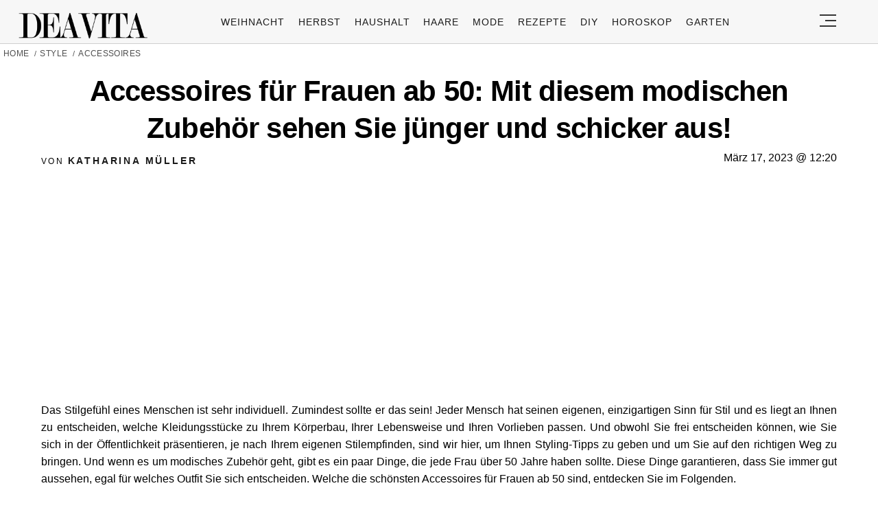

--- FILE ---
content_type: text/html; charset=UTF-8
request_url: https://deavita.com/style/accessoires/accessoires-fuer-frauen-ab-50-schal-tasche-schmuck-860627.html
body_size: 52867
content:
<!DOCTYPE html>
<html lang="de">
<head>
  <meta charset="UTF-8">
  <meta name="viewport" content="width=device-width, initial-scale=1.0, maximum-scale=2.0, user-scalable=yes" />
      
  <meta name="pinterest-rich-pin" content="false" />
  <meta name="verification" content="bf31b18c5945618b3ee346503daeb0c9" />
  <meta name="referrer" content="origin-when-cross-origin" />
  <meta name="msvalidate.01" content="648B2DB1275C59F9F121EF417993D42C" />
  <meta name='51bc89aa4c' content='51bc89aa4c281b6bb9efaccf9d2d7870'>
  
  <link rel="preconnect" href="https://map.sddan.com" />
  <link rel="preconnect" href="https://choices.consentframework.com/" />
  <link rel="preconnect" href="https://cache.consentframework.com/" />

  <link rel="preconnect" href="https://pagead2.googlesyndication.com">
  <link rel="preconnect" href="https://googleads.g.doubleclick.net">

    
  <link rel="preconnect" href="//fonts.gstatic.com">
  <link rel="profile" href="https://gmpg.org/xfn/11">
  <link rel="pingback" href="https://deavita.com/xmlrpc.php">

  <link rel="prefetch" href="https://deavita.com/wp-content/themes/deavita_2024/assets/js/jquery-3.6.1.min.js" as="script">
  <link rel="shortcut icon" href="https://deavita.com/wp-content/themes/deavita_2024/assets/images/favicon/favicon.ico" type="image/x-icon" />
  <link rel="apple-touch-icon" sizes="57x57" href="https://deavita.com/wp-content/themes/deavita_2024/assets/images/favicon/apple-icon-57x57.png" />
  <link rel="apple-touch-icon" sizes="60x60" href="https://deavita.com/wp-content/themes/deavita_2024/assets/images/favicon/apple-icon-60x60.png" />
  <link rel="apple-touch-icon" sizes="72x72" href="https://deavita.com/wp-content/themes/deavita_2024/assets/images/favicon/apple-icon-72x72.png" />
  <link rel="apple-touch-icon" sizes="76x76" href="https://deavita.com/wp-content/themes/deavita_2024/assets/images/favicon/apple-icon-76x76.png" />
  <link rel="apple-touch-icon" sizes="114x114" href="https://deavita.com/wp-content/themes/deavita_2024/assets/images/favicon/apple-icon-114x114.png" />
  <link rel="apple-touch-icon" sizes="120x120" href="https://deavita.com/wp-content/themes/deavita_2024/assets/images/favicon/apple-icon-120x120.png" />
  <link rel="apple-touch-icon" sizes="144x144" href="https://deavita.com/wp-content/themes/deavita_2024/assets/images/favicon/apple-icon-144x144.png" />
  <link rel="apple-touch-icon" sizes="152x152" href="https://deavita.com/wp-content/themes/deavita_2024/assets/images/favicon/apple-icon-152x152.png" />
  <link rel="apple-touch-icon" sizes="180x180" href="https://deavita.com/wp-content/themes/deavita_2024/assets/images/favicon/apple-icon-180x180.png" />
  <link rel="icon" type="image/png" sizes="192x192"  href="https://deavita.com/wp-content/themes/deavita_2024/assets/images/favicon/android-icon-192x192.png" />
  <link rel="icon" type="image/png" sizes="32x32" href="https://deavita.com/wp-content/themes/deavita_2024/assets/images/favicon/favicon-32x32.png" />
  <link rel="icon" type="image/png" sizes="96x96" href="https://deavita.com/wp-content/themes/deavita_2024/assets/images/favicon/favicon-96x96.png" />
  <link rel="icon" type="image/png" sizes="16x16" href="https://deavita.com/wp-content/themes/deavita_2024/assets/images/favicon/favicon-16x16.png" />


  <link rel="preconnect" href="https://www.youtube.com">
  <link rel="preconnect" href="https://www.youtube.com">
  <link rel="preconnect" href="https://www.youtube-nocookie.com">
  <link rel="preconnect" href="https://i.ytimg.com">
  <link rel="preconnect" href="https://s.ytimg.com">
  <link rel="preconnect" href="https://yt3.ggpht.com">
  <link rel="preconnect" href="https://www.youtube.com/s/player/f6e09c70/player_ias.vflset/en_US/base.js" as="script">
  <link rel="preconnect" href="https://www.youtube.com/s/player/f6e09c70/player_ias.vflset/nl_NL/base.js" as="script">
  <link rel="preconnect" href="https://www.youtube.com/s/player/f6e09c70/www-embed-player.vflset/www-embed-player.js" as="script">
  <link rel="preconnect" href="https://www.youtube.com/s/player/f6e09c70/www-player.css" as="style"> 

  <meta http-equiv="origin-trial" content="disable-speculation-rules">

  
  <script type="text/javascript">
    var base_url = 'https://deavita.com/';
  </script>

  <title>Accessoires für Frauen ab 50: Mit diesem modischen Zubehör sehen Sie jünger und schicker aus!</title>
	<style>img:is([sizes="auto" i], [sizes^="auto," i]) { contain-intrinsic-size: 3000px 1500px }</style>
	<meta name="dc.title" content="Accessoires für Frauen ab 50: Mit diesem modischen Zubehör sehen Sie jünger und schicker aus!">
<meta name="dc.description" content="Möchten Sie immer gut aussehen, egal was Sie anziehen? Wählen Sie dann die schönsten Accessoires für Frauen ab 50!">
<meta name="dc.relation" content="https://deavita.com/style/accessoires/accessoires-fuer-frauen-ab-50-schal-tasche-schmuck-860627.html">
<meta name="dc.source" content="https://deavita.com">
<meta name="dc.language" content="de_DE">
<meta name="description" content="Möchten Sie immer gut aussehen, egal was Sie anziehen? Wählen Sie dann die schönsten Accessoires für Frauen ab 50!">
<meta property="article:published_time" content="2023-03-17T12:20:44+01:00">
<meta property="article:modified_time" content="2023-03-16T19:04:36+01:00">
<meta property="og:updated_time" content="2023-03-16T19:04:36+01:00">
<meta name="thumbnail" content="https://deavita.com/wp-content/uploads/2023/03/accessoires-fuer-frauen-ab-50-schicke-tasche-und-brille-165x165.webp">
<meta name="robots" content="index, follow, max-snippet:-1, max-image-preview:large, max-video-preview:-1">
<link rel="canonical" href="https://deavita.com/style/accessoires/accessoires-fuer-frauen-ab-50-schal-tasche-schmuck-860627.html">
<meta name="twitter:card" content="summary">
<meta name="twitter:title" content="Accessoires für Frauen ab 50: Mit diesem modischen Zubehör sehen Sie jünger und schicker aus!">
<meta name="twitter:description" content="Möchten Sie immer gut aussehen, egal was Sie anziehen? Wählen Sie dann die schönsten Accessoires für Frauen ab 50!">
<meta name="twitter:image" content="https://deavita.com/wp-content/uploads/2023/03/accessoires-fuer-frauen-ab-50-schicke-tasche-und-brille-750x500.webp">
<link rel='dns-prefetch' href='//www.googletagmanager.com' />
<script type="application/ld+json">{"@context":"https:\/\/schema.org\/","@type":"NewsArticle","datePublished":"2023-03-17T12:20:44+01:00","dateModified":"2023-03-16T19:04:36+01:00","mainEntityOfPage":{"@type":"WebPage","@id":"https:\/\/deavita.com\/style\/accessoires\/accessoires-fuer-frauen-ab-50-schal-tasche-schmuck-860627.html"},"headline":"Accessoires f\u00fcr Frauen ab 50: Mit diesem modischen Zubeh\u00f6r sehen Sie j\u00fcnger und schicker aus!","author":{"@type":"Person","name":"Katharina M\u00fcller","url":"https:\/\/deavita.com\/author\/katharina"},"image":{"@type":"ImageObject","url":"https:\/\/deavita.com\/wp-content\/uploads\/2023\/03\/accessoires-fuer-frauen-ab-50-schicke-tasche-und-brille.webp"},"publisher":{"@type":"Organization","name":"DEAVITA","logo":{"@type":"ImageObject","url":"https:\/\/deavita.com\/wp-content\/uploads\/2023\/03\/download.png","width":"300","height":"62"}},"description":"Das Stilgef\u00fchl eines Menschen ist sehr individuell. Zumindest sollte er das sein! Jeder Mensch hat seinen eigenen, einzigartigen Sinn f\u00fcr Stil und es liegt an Ihnen zu entscheiden, welche Kleidungsst\u00fccke zu Ihrem K\u00f6rperbau, Ihrer Lebensweise und Ihren Vorlieben passen. Und obwohl Sie frei entscheiden k\u00f6nnen, wie Sie sich in der&hellip;"}</script>
<style id='wpseopress-local-business-style-inline-css' type='text/css'>
span.wp-block-wpseopress-local-business-field{margin-right:8px}

</style>
<style id='global-styles-inline-css' type='text/css'>
:root{--wp--preset--aspect-ratio--square: 1;--wp--preset--aspect-ratio--4-3: 4/3;--wp--preset--aspect-ratio--3-4: 3/4;--wp--preset--aspect-ratio--3-2: 3/2;--wp--preset--aspect-ratio--2-3: 2/3;--wp--preset--aspect-ratio--16-9: 16/9;--wp--preset--aspect-ratio--9-16: 9/16;--wp--preset--color--black: #000000;--wp--preset--color--cyan-bluish-gray: #abb8c3;--wp--preset--color--white: #ffffff;--wp--preset--color--pale-pink: #f78da7;--wp--preset--color--vivid-red: #cf2e2e;--wp--preset--color--luminous-vivid-orange: #ff6900;--wp--preset--color--luminous-vivid-amber: #fcb900;--wp--preset--color--light-green-cyan: #7bdcb5;--wp--preset--color--vivid-green-cyan: #00d084;--wp--preset--color--pale-cyan-blue: #8ed1fc;--wp--preset--color--vivid-cyan-blue: #0693e3;--wp--preset--color--vivid-purple: #9b51e0;--wp--preset--gradient--vivid-cyan-blue-to-vivid-purple: linear-gradient(135deg,rgba(6,147,227,1) 0%,rgb(155,81,224) 100%);--wp--preset--gradient--light-green-cyan-to-vivid-green-cyan: linear-gradient(135deg,rgb(122,220,180) 0%,rgb(0,208,130) 100%);--wp--preset--gradient--luminous-vivid-amber-to-luminous-vivid-orange: linear-gradient(135deg,rgba(252,185,0,1) 0%,rgba(255,105,0,1) 100%);--wp--preset--gradient--luminous-vivid-orange-to-vivid-red: linear-gradient(135deg,rgba(255,105,0,1) 0%,rgb(207,46,46) 100%);--wp--preset--gradient--very-light-gray-to-cyan-bluish-gray: linear-gradient(135deg,rgb(238,238,238) 0%,rgb(169,184,195) 100%);--wp--preset--gradient--cool-to-warm-spectrum: linear-gradient(135deg,rgb(74,234,220) 0%,rgb(151,120,209) 20%,rgb(207,42,186) 40%,rgb(238,44,130) 60%,rgb(251,105,98) 80%,rgb(254,248,76) 100%);--wp--preset--gradient--blush-light-purple: linear-gradient(135deg,rgb(255,206,236) 0%,rgb(152,150,240) 100%);--wp--preset--gradient--blush-bordeaux: linear-gradient(135deg,rgb(254,205,165) 0%,rgb(254,45,45) 50%,rgb(107,0,62) 100%);--wp--preset--gradient--luminous-dusk: linear-gradient(135deg,rgb(255,203,112) 0%,rgb(199,81,192) 50%,rgb(65,88,208) 100%);--wp--preset--gradient--pale-ocean: linear-gradient(135deg,rgb(255,245,203) 0%,rgb(182,227,212) 50%,rgb(51,167,181) 100%);--wp--preset--gradient--electric-grass: linear-gradient(135deg,rgb(202,248,128) 0%,rgb(113,206,126) 100%);--wp--preset--gradient--midnight: linear-gradient(135deg,rgb(2,3,129) 0%,rgb(40,116,252) 100%);--wp--preset--font-size--small: 13px;--wp--preset--font-size--medium: 20px;--wp--preset--font-size--large: 36px;--wp--preset--font-size--x-large: 42px;--wp--preset--spacing--20: 0.44rem;--wp--preset--spacing--30: 0.67rem;--wp--preset--spacing--40: 1rem;--wp--preset--spacing--50: 1.5rem;--wp--preset--spacing--60: 2.25rem;--wp--preset--spacing--70: 3.38rem;--wp--preset--spacing--80: 5.06rem;--wp--preset--shadow--natural: 6px 6px 9px rgba(0, 0, 0, 0.2);--wp--preset--shadow--deep: 12px 12px 50px rgba(0, 0, 0, 0.4);--wp--preset--shadow--sharp: 6px 6px 0px rgba(0, 0, 0, 0.2);--wp--preset--shadow--outlined: 6px 6px 0px -3px rgba(255, 255, 255, 1), 6px 6px rgba(0, 0, 0, 1);--wp--preset--shadow--crisp: 6px 6px 0px rgba(0, 0, 0, 1);}:where(.is-layout-flex){gap: 0.5em;}:where(.is-layout-grid){gap: 0.5em;}body .is-layout-flex{display: flex;}.is-layout-flex{flex-wrap: wrap;align-items: center;}.is-layout-flex > :is(*, div){margin: 0;}body .is-layout-grid{display: grid;}.is-layout-grid > :is(*, div){margin: 0;}:where(.wp-block-columns.is-layout-flex){gap: 2em;}:where(.wp-block-columns.is-layout-grid){gap: 2em;}:where(.wp-block-post-template.is-layout-flex){gap: 1.25em;}:where(.wp-block-post-template.is-layout-grid){gap: 1.25em;}.has-black-color{color: var(--wp--preset--color--black) !important;}.has-cyan-bluish-gray-color{color: var(--wp--preset--color--cyan-bluish-gray) !important;}.has-white-color{color: var(--wp--preset--color--white) !important;}.has-pale-pink-color{color: var(--wp--preset--color--pale-pink) !important;}.has-vivid-red-color{color: var(--wp--preset--color--vivid-red) !important;}.has-luminous-vivid-orange-color{color: var(--wp--preset--color--luminous-vivid-orange) !important;}.has-luminous-vivid-amber-color{color: var(--wp--preset--color--luminous-vivid-amber) !important;}.has-light-green-cyan-color{color: var(--wp--preset--color--light-green-cyan) !important;}.has-vivid-green-cyan-color{color: var(--wp--preset--color--vivid-green-cyan) !important;}.has-pale-cyan-blue-color{color: var(--wp--preset--color--pale-cyan-blue) !important;}.has-vivid-cyan-blue-color{color: var(--wp--preset--color--vivid-cyan-blue) !important;}.has-vivid-purple-color{color: var(--wp--preset--color--vivid-purple) !important;}.has-black-background-color{background-color: var(--wp--preset--color--black) !important;}.has-cyan-bluish-gray-background-color{background-color: var(--wp--preset--color--cyan-bluish-gray) !important;}.has-white-background-color{background-color: var(--wp--preset--color--white) !important;}.has-pale-pink-background-color{background-color: var(--wp--preset--color--pale-pink) !important;}.has-vivid-red-background-color{background-color: var(--wp--preset--color--vivid-red) !important;}.has-luminous-vivid-orange-background-color{background-color: var(--wp--preset--color--luminous-vivid-orange) !important;}.has-luminous-vivid-amber-background-color{background-color: var(--wp--preset--color--luminous-vivid-amber) !important;}.has-light-green-cyan-background-color{background-color: var(--wp--preset--color--light-green-cyan) !important;}.has-vivid-green-cyan-background-color{background-color: var(--wp--preset--color--vivid-green-cyan) !important;}.has-pale-cyan-blue-background-color{background-color: var(--wp--preset--color--pale-cyan-blue) !important;}.has-vivid-cyan-blue-background-color{background-color: var(--wp--preset--color--vivid-cyan-blue) !important;}.has-vivid-purple-background-color{background-color: var(--wp--preset--color--vivid-purple) !important;}.has-black-border-color{border-color: var(--wp--preset--color--black) !important;}.has-cyan-bluish-gray-border-color{border-color: var(--wp--preset--color--cyan-bluish-gray) !important;}.has-white-border-color{border-color: var(--wp--preset--color--white) !important;}.has-pale-pink-border-color{border-color: var(--wp--preset--color--pale-pink) !important;}.has-vivid-red-border-color{border-color: var(--wp--preset--color--vivid-red) !important;}.has-luminous-vivid-orange-border-color{border-color: var(--wp--preset--color--luminous-vivid-orange) !important;}.has-luminous-vivid-amber-border-color{border-color: var(--wp--preset--color--luminous-vivid-amber) !important;}.has-light-green-cyan-border-color{border-color: var(--wp--preset--color--light-green-cyan) !important;}.has-vivid-green-cyan-border-color{border-color: var(--wp--preset--color--vivid-green-cyan) !important;}.has-pale-cyan-blue-border-color{border-color: var(--wp--preset--color--pale-cyan-blue) !important;}.has-vivid-cyan-blue-border-color{border-color: var(--wp--preset--color--vivid-cyan-blue) !important;}.has-vivid-purple-border-color{border-color: var(--wp--preset--color--vivid-purple) !important;}.has-vivid-cyan-blue-to-vivid-purple-gradient-background{background: var(--wp--preset--gradient--vivid-cyan-blue-to-vivid-purple) !important;}.has-light-green-cyan-to-vivid-green-cyan-gradient-background{background: var(--wp--preset--gradient--light-green-cyan-to-vivid-green-cyan) !important;}.has-luminous-vivid-amber-to-luminous-vivid-orange-gradient-background{background: var(--wp--preset--gradient--luminous-vivid-amber-to-luminous-vivid-orange) !important;}.has-luminous-vivid-orange-to-vivid-red-gradient-background{background: var(--wp--preset--gradient--luminous-vivid-orange-to-vivid-red) !important;}.has-very-light-gray-to-cyan-bluish-gray-gradient-background{background: var(--wp--preset--gradient--very-light-gray-to-cyan-bluish-gray) !important;}.has-cool-to-warm-spectrum-gradient-background{background: var(--wp--preset--gradient--cool-to-warm-spectrum) !important;}.has-blush-light-purple-gradient-background{background: var(--wp--preset--gradient--blush-light-purple) !important;}.has-blush-bordeaux-gradient-background{background: var(--wp--preset--gradient--blush-bordeaux) !important;}.has-luminous-dusk-gradient-background{background: var(--wp--preset--gradient--luminous-dusk) !important;}.has-pale-ocean-gradient-background{background: var(--wp--preset--gradient--pale-ocean) !important;}.has-electric-grass-gradient-background{background: var(--wp--preset--gradient--electric-grass) !important;}.has-midnight-gradient-background{background: var(--wp--preset--gradient--midnight) !important;}.has-small-font-size{font-size: var(--wp--preset--font-size--small) !important;}.has-medium-font-size{font-size: var(--wp--preset--font-size--medium) !important;}.has-large-font-size{font-size: var(--wp--preset--font-size--large) !important;}.has-x-large-font-size{font-size: var(--wp--preset--font-size--x-large) !important;}
:where(.wp-block-post-template.is-layout-flex){gap: 1.25em;}:where(.wp-block-post-template.is-layout-grid){gap: 1.25em;}
:where(.wp-block-columns.is-layout-flex){gap: 2em;}:where(.wp-block-columns.is-layout-grid){gap: 2em;}
:root :where(.wp-block-pullquote){font-size: 1.5em;line-height: 1.6;}
</style>
<link async='async' defer rel='stylesheet preload' id='theiaPostSlider' href='https://deavita.com/wp-content/plugins/theia-post-slider-premium/dist/css/font-theme.css?ver=2.8.1' type='text/css' media='screen' onload="this.media='screen'" as="style" /><style id='theiaPostSlider-inline-css' type='text/css'>


				.theiaPostSlider_nav.fontTheme ._title,
				.theiaPostSlider_nav.fontTheme ._text {
					line-height: 50px;
				}

				.theiaPostSlider_nav.fontTheme ._button,
				.theiaPostSlider_nav.fontTheme ._button svg {
					color: #000000;
					fill: #000000;
				}

				.theiaPostSlider_nav.fontTheme ._button ._2 span {
					font-size: 50px;
					line-height: 50px;
				}

				.theiaPostSlider_nav.fontTheme ._button ._2 svg {
					width: 50px;
				}

				.theiaPostSlider_nav.fontTheme ._button:hover,
				.theiaPostSlider_nav.fontTheme ._button:focus,
				.theiaPostSlider_nav.fontTheme ._button:hover svg,
				.theiaPostSlider_nav.fontTheme ._button:focus svg {
					color: #333333;
					fill: #333333;
				}

				.theiaPostSlider_nav.fontTheme ._disabled,
                .theiaPostSlider_nav.fontTheme ._disabled svg {
					color: #666666 !important;
					fill: #666666 !important;
				}
			

					.theiaPostSlider_nav.fontTheme ._buttons ._button {
						padding: 12px;
background-color: #b0dddd;
					}
				
</style>
<link async='async' defer rel='stylesheet preload' id='deavita_theme-style' href='https://deavita.com/wp-content/themes/deavita_2024/style.min.css?ver=2024.61' type='text/css' media='screen' onload="this.media='screen'" as="style" /><link async='async' defer rel='stylesheet preload' id='tablepress-default' href='https://deavita.com/wp-content/plugins/tablepress/css/build/default.css?ver=2.3.2' type='text/css' media='screen' onload="this.media='screen'" as="style" /><script type="text/javascript" src="https://deavita.com/wp-content/themes/deavita_2024/assets/js/jquery-3.6.1.min.js?ver=1.000" id="deavita_theme-jquery-js"></script>
<link rel="https://api.w.org/" href="https://deavita.com/wp-json/" /><link rel="alternate" title="JSON" type="application/json" href="https://deavita.com/wp-json/wp/v2/posts/860627" /><link rel="EditURI" type="application/rsd+xml" title="RSD" href="https://deavita.com/xmlrpc.php?rsd" />
<link rel='shortlink' href='https://deavita.com/?p=860627' />
<link rel="alternate" title="oEmbed (JSON)" type="application/json+oembed" href="https://deavita.com/wp-json/oembed/1.0/embed?url=https%3A%2F%2Fdeavita.com%2Fstyle%2Faccessoires%2Faccessoires-fuer-frauen-ab-50-schal-tasche-schmuck-860627.html" />
<link rel="alternate" title="oEmbed (XML)" type="text/xml+oembed" href="https://deavita.com/wp-json/oembed/1.0/embed?url=https%3A%2F%2Fdeavita.com%2Fstyle%2Faccessoires%2Faccessoires-fuer-frauen-ab-50-schal-tasche-schmuck-860627.html&#038;format=xml" />
        <style>
            #tps_carousel_container ._button,
            #tps_carousel_container ._button svg {
                color: #f08100;
                fill: #f08100;
            }

            #tps_carousel_container ._button {
                font-size: 32px;
                line-height: 32px;
            }

            #tps_carousel_container ._button svg {
                width: 32px;
                height: 32px;
            }

            #tps_carousel_container ._button:hover,
            #tps_carousel_container ._button:focus,
            #tps_carousel_container ._button:hover svg,
            #tps_carousel_container ._button:focus svg {
                color: #ffa338;
                fill: #ffa338;
            }

            #tps_carousel_container ._disabled,
            #tps_carousel_container ._disabled svg {
                color: #777777 !important;
                fill: #777777 !important;
            }

            #tps_carousel_container ._carousel {
                margin: 0 42px;
            }

            #tps_carousel_container ._prev {
                margin-right: 10px;
            }

            #tps_carousel_container ._next {
                margin-left: 10px;
            }
        </style>
        			<style>
			#related_posts_thumbnails li{
				border-right: 1px solid #DDDDDD;
				background-color: #FFFFFF			}
			#related_posts_thumbnails li:hover{
				background-color: #EEEEEF;
			}
			.relpost_content{
				font-size:	12px;
				color: 		#333333;
			}
			.relpost-block-single{
				background-color: #FFFFFF;
				border-right: 1px solid  #DDDDDD;
				border-left: 1px solid  #DDDDDD;
				margin-right: -1px;
			}
			.relpost-block-single:hover{
				background-color: #EEEEEF;
			}
		</style>

	      <meta name="onesignal" content="wordpress-plugin"/>
            <script>

      window.OneSignalDeferred = window.OneSignalDeferred || [];

      OneSignalDeferred.push(function(OneSignal) {
        var oneSignal_options = {};
        window._oneSignalInitOptions = oneSignal_options;

        oneSignal_options['serviceWorkerParam'] = { scope: '/wp-content/plugins/onesignal-free-web-push-notifications/sdk_files/push/onesignal/' };
oneSignal_options['serviceWorkerPath'] = 'OneSignalSDKWorker.js';

        OneSignal.Notifications.setDefaultUrl("https://deavita.com");

        oneSignal_options['wordpress'] = true;
oneSignal_options['appId'] = '91f40e6c-2033-483f-af25-52d3364a1b51';
oneSignal_options['allowLocalhostAsSecureOrigin'] = true;
oneSignal_options['welcomeNotification'] = { };
oneSignal_options['welcomeNotification']['title'] = "Frische Inspiration für Ihr Zuhause, Garten und Life Hacks auf Deavita.com";
oneSignal_options['welcomeNotification']['message'] = "Willkommen bei Deavita! Entdecken Sie jetzt inspirierende Ideen!";
oneSignal_options['welcomeNotification']['url'] = "https://deavita.com/";
oneSignal_options['path'] = "https://deavita.com/wp-content/plugins/onesignal-free-web-push-notifications/sdk_files/";
oneSignal_options['safari_web_id'] = "web.onesignal.auto.5bb9a1c9-03c0-4629-b099-1bc8c9257be5";
oneSignal_options['persistNotification'] = true;
oneSignal_options['promptOptions'] = { };
oneSignal_options['promptOptions']['actionMessage'] = "Bleiben Sie auf dem Laufenden mit unseren Push-Benachrichtigungen. Jederzeit abbestellbar.";
oneSignal_options['promptOptions']['acceptButtonText'] = "Ja, gerne!";
oneSignal_options['promptOptions']['cancelButtonText'] = "Nein, danke.";
oneSignal_options['promptOptions']['autoAcceptTitle'] = "Klicken Sie auf Zulassen";
              OneSignal.init(window._oneSignalInitOptions);
              OneSignal.Slidedown.promptPush()      });

      function documentInitOneSignal() {
        var oneSignal_elements = document.getElementsByClassName("OneSignal-prompt");

        var oneSignalLinkClickHandler = function(event) { OneSignal.Notifications.requestPermission(); event.preventDefault(); };        for(var i = 0; i < oneSignal_elements.length; i++)
          oneSignal_elements[i].addEventListener('click', oneSignalLinkClickHandler, false);
      }

      if (document.readyState === 'complete') {
           documentInitOneSignal();
      }
      else {
           window.addEventListener("load", function(event){
               documentInitOneSignal();
          });
      }
    </script>
<style>.breadcrumb {list-style:none;margin:0;padding-inline-start:0;}.breadcrumb li {margin:0;display:inline-block;position:relative;}.breadcrumb li::after{content:' / ';margin-left:5px;margin-right:5px;}.breadcrumb li:last-child::after{display:none}</style>    
    
      <amp-auto-ads type="adsense"
          data-ad-client="ca-pub-8994167936732228">
    </amp-auto-ads>
  </head>

<body class="wp-singular post-template-default single single-post postid-860627 single-format-standard wp-theme-deavita_2024 theiaPostSlider_body" itemscope itemtype="https://schema.org/WebPage">
  <header id="header" class="bg-gray py-1">
    <div class="row">
      <div class="col-xs-9 col-sm-9 col-md-9 col-lg-2 center-md middle-md pr-0">
        <div id="logo">
          <a rel="home" href="https://deavita.com/" title="Deavita">Deavita</a>
        </div>
      </div>
      <div class="col-xs-0 col-sm-0 col-md-0 col-lg-9 center-md middle-md" id="menu-holder">
        <ul id="menu-menu" class="justify-center flex main-menu"><li id="menu-item-1862322" class="menu-item menu-item-type-taxonomy menu-item-object-category menu-item-1862322"><a href="https://deavita.com/dekoration/weihnachtsdeko-ideen">Weihnacht</a></li>
<li id="menu-item-1831167" class="menu-item menu-item-type-taxonomy menu-item-object-category menu-item-1831167"><a href="https://deavita.com/dekoration/herbst-dekorationen">Herbst</a></li>
<li id="menu-item-909681" class="menu-item menu-item-type-taxonomy menu-item-object-category menu-item-909681"><a href="https://deavita.com/haushalt">Haushalt</a></li>
<li id="menu-item-960546" class="menu-item menu-item-type-taxonomy menu-item-object-category menu-item-960546"><a href="https://deavita.com/style/haare-frisuren">Haare</a></li>
<li id="menu-item-975664" class="menu-item menu-item-type-taxonomy menu-item-object-category menu-item-975664"><a href="https://deavita.com/style/mode">Mode</a></li>
<li id="menu-item-992712" class="menu-item menu-item-type-taxonomy menu-item-object-category menu-item-992712"><a href="https://deavita.com/kochrezepte">Rezepte</a></li>
<li id="menu-item-1384406" class="menu-item menu-item-type-taxonomy menu-item-object-category menu-item-1384406"><a href="https://deavita.com/selber-basteln">DIY</a></li>
<li id="menu-item-1417381" class="menu-item menu-item-type-custom menu-item-object-custom menu-item-1417381"><a href="https://deavita.com/personalisiertes-horoskop-heute-morgen-kostenlos-individuell-online">HOROSKOP</a></li>
<li id="menu-item-1862321" class="menu-item menu-item-type-taxonomy menu-item-object-category menu-item-1862321"><a href="https://deavita.com/gartengestaltung-pflege">Garten</a></li>
</ul>      </div>
      <div class="col-xs-3 col-sm-3 col-md-3 col-lg-1 center-md justify-content-rigth">
         <button class="menu_btn" title="open menu" type="button">
          <svg xmlns="http://www.w3.org/2000/svg" width="24" height="18" viewBox="0 0 24 18">
            <line id="Line_2" data-name="Line 2" x1="24" transform="translate(0 17)" fill="none" stroke="#353535" stroke-width="2"/>
            <line id="Line_3" data-name="Line 3" x1="16" transform="translate(8 9)" fill="none" stroke="#353535" stroke-width="2"/>
            <line id="Line_4" data-name="Line 4" x1="24" transform="translate(0 1)" fill="none" stroke="#353535" stroke-width="2"/>
          </svg>
         </button>
      </div>
    </div>
    <nav id="navigation" style="display: none;" >
      <div class="row">
        <ul id="menu-slide-menu" class="white-bg dropdown-menu col-xs-12 col-lg-3"><li id="menu-item-1417380" class="menu-item menu-item-type-custom menu-item-object-custom menu-item-1417380"><a href="https://deavita.com/personalisiertes-horoskop-heute-morgen-kostenlos-individuell-online">HOROSKOP</a></li>
<li id="menu-item-1413208" class="menu-item menu-item-type-taxonomy menu-item-object-category menu-item-1413208"><a href="https://deavita.com/dekoration/valentinstag">Valentinstag</a></li>
<li id="menu-item-1413200" class="menu-item menu-item-type-taxonomy menu-item-object-category menu-item-1413200"><a href="https://deavita.com/dekoration/fasching">Fasching</a></li>
<li id="menu-item-1413195" class="menu-item menu-item-type-taxonomy menu-item-object-category menu-item-has-children menu-item-1413195"><a href="https://deavita.com/gartengestaltung-pflege">Garten</a>
<ul class="sub-menu">
	<li id="menu-item-1413196" class="menu-item menu-item-type-taxonomy menu-item-object-category menu-item-1413196"><a href="https://deavita.com/gartengestaltung-pflege/gartenarbeit">Gartenarbeit</a></li>
	<li id="menu-item-1413197" class="menu-item menu-item-type-taxonomy menu-item-object-category menu-item-1413197"><a href="https://deavita.com/gartengestaltung-pflege/haus-garten">Haus &amp; Garten</a></li>
</ul>
</li>
<li id="menu-item-996702" class="menu-item menu-item-type-taxonomy menu-item-object-category menu-item-996702"><a href="https://deavita.com/style/mode">Mode</a></li>
<li id="menu-item-999514" class="menu-item menu-item-type-taxonomy menu-item-object-category menu-item-999514"><a href="https://deavita.com/style/haare-frisuren">Frisuren</a></li>
<li id="menu-item-996695" class="menu-item menu-item-type-taxonomy menu-item-object-category menu-item-996695"><a href="https://deavita.com/kochrezepte">Rezepte</a></li>
<li id="menu-item-996698" class="menu-item menu-item-type-taxonomy menu-item-object-category menu-item-996698"><a href="https://deavita.com/haushalt">Haushalt</a></li>
<li id="menu-item-999705" class="menu-item menu-item-type-taxonomy menu-item-object-category menu-item-999705"><a href="https://deavita.com/bastelideen">Bastelideen</a></li>
<li id="menu-item-1209229" class="menu-item menu-item-type-taxonomy menu-item-object-category menu-item-1209229"><a href="https://deavita.com/aktuelle-nachrichten-news">Nachrichten</a></li>
<li id="menu-item-1410781" class="menu-item menu-item-type-custom menu-item-object-custom menu-item-1410781"><a href="https://deavita.com/sitemap">SITEMAP</a></li>
<li id="menu-item-1413198" class="menu-item menu-item-type-taxonomy menu-item-object-category menu-item-1413198"><a href="https://deavita.com/selber-basteln">DIY</a></li>
<li id="menu-item-1413199" class="menu-item menu-item-type-taxonomy menu-item-object-category menu-item-has-children menu-item-1413199"><a href="https://deavita.com/dekoration">Deko &amp; Feiern</a>
<ul class="sub-menu">
	<li id="menu-item-1413201" class="menu-item menu-item-type-taxonomy menu-item-object-category menu-item-1413201"><a href="https://deavita.com/dekoration/geburtstag">Geburtstag</a></li>
	<li id="menu-item-1413202" class="menu-item menu-item-type-taxonomy menu-item-object-category menu-item-1413202"><a href="https://deavita.com/dekoration/halloween-dekorationen">Halloween</a></li>
	<li id="menu-item-1413203" class="menu-item menu-item-type-taxonomy menu-item-object-category menu-item-1413203"><a href="https://deavita.com/dekoration/herbst-dekorationen">Herbst</a></li>
	<li id="menu-item-1413204" class="menu-item menu-item-type-taxonomy menu-item-object-category menu-item-1413204"><a href="https://deavita.com/dekoration/hochzeit">Hochzeit</a></li>
	<li id="menu-item-1413207" class="menu-item menu-item-type-taxonomy menu-item-object-category menu-item-1413207"><a href="https://deavita.com/dekoration/ostern-frueling">Ostern &amp; Frühling</a></li>
</ul>
</li>
</ul>        <div class="col-xs-12 col-lg-9 mb-2 space-around">
          <form class="flex col-xs-12 col-lg-10 space-between" role="search" method="get" action="https://deavita.com/">
            <input class="header-search-input" type="text" name="s" placeholder="Suche..." />
            <button class="">Suchen</button>
          </form>
          <ul id="menu-footer" class="footer-nav footer-nav-end mb-2 space-around col-lg-10"><li id="menu-item-372015" class="menu-item menu-item-type-post_type menu-item-object-page menu-item-372015"><a href="https://deavita.com/kontakt">Impressum</a></li>
<li id="menu-item-636235" class="menu-item menu-item-type-post_type menu-item-object-page menu-item-636235"><a href="https://deavita.com/ueber-uns">Über uns</a></li>
<li id="menu-item-593371" class="menu-item menu-item-type-post_type menu-item-object-page menu-item-593371"><a href="https://deavita.com/datenschutzerklaerung">Datenschutzerklärung</a></li>
<li id="menu-item-931457" class="menu-item menu-item-type-custom menu-item-object-custom menu-item-931457"><a href="https://deavita.com/cc-by-nd-3-0">Creative Commons</a></li>
<li id="menu-item-870980" class="menu-item menu-item-type-post_type menu-item-object-page menu-item-870980"><a href="https://deavita.com/redaktionelle-richtlinien">Redaktionelle Richtlinien</a></li>
<li id="menu-item-1734389" class="menu-item menu-item-type-post_type menu-item-object-page menu-item-1734389"><a href="https://deavita.com/affiliate-links-auf-deavita-das-solltest-du-wissen">Affiliate-Links</a></li>
<li id="menu-item-374622" class="menu-item menu-item-type-post_type menu-item-object-page menu-item-374622"><a href="https://deavita.com/werbung">Werbung</a></li>
<li id="menu-item-1734390" class="menu-item menu-item-type-post_type menu-item-object-page menu-item-1734390"><a href="https://deavita.com/sitemap">Sitemap</a></li>
<li id="menu-item-1748611" class="menu-item menu-item-type-post_type menu-item-object-page menu-item-1748611"><a href="https://deavita.com/privacy-statement-eu">Privacy Statement (EU)</a></li>
<li id="menu-item-1748612" class="menu-item menu-item-type-post_type menu-item-object-page menu-item-1748612"><a href="https://deavita.com/cookie-policy-eu">Cookie Policy (EU)</a></li>
</ul>
                        <ul class="header_social col-xs-12 col-lg-12  ">
                <li class="fb">
                  <a href="https://www.facebook.com/DeaVitacom-479441902195634/" target="_blank" title="https://www.facebook.com/DeaVitacom-479441902195634/" class="external" rel="nofollow">
                    <svg version="1.1" xmlns="http://www.w3.org/2000/svg" width="16" height="16" viewBox="0 0 1024 1024">
                      <path fill="#95979F" d="M586.695 1024v-466.362h147.896l21.991-182.596h-169.949v-116.248c0-52.705 13.83-88.774 84.912-88.774h90.083v-162.785c-38.213-4.607-82.462-7.235-127.326-7.235-1.537 0-3.074 0.003-4.61 0.009l0.238-0.001c-130.826 0-220.472 84.912-220.472 240.719v134.003h-147.086v182.596h147.273v466.674z"></path>
                    </svg>
                  </a>
                </li>
                <li class="ig">
                  <a href="https://www.instagram.com/deavitamagazine/" target="_blank" rel="nofollow noopener" title="https://www.instagram.com/deavitamagazine/" class="external">
                    <svg version="1.1" xmlns="http://www.w3.org/2000/svg" width="16" height="16" viewBox="0 0 1024 1024">
                      <path fill="#95979F" d="M511.801 236.456c-139.599 7.045-250.12 121.948-250.12 262.665 0 4.056 0.092 8.090 0.274 12.101l-0.021-0.569c-0.161 3.442-0.253 7.476-0.253 11.532 0 140.717 110.521 255.62 249.494 262.639l0.627 0.025c139.599-7.045 250.12-121.948 250.12-262.665 0-4.056-0.092-8.090-0.274-12.101l0.021 0.569c0.161-3.442 0.253-7.476 0.253-11.532 0-140.717-110.521-255.62-249.494-262.639l-0.627-0.025zM511.801 689.080c-90.693-4.577-162.494-79.226-162.494-170.645 0-2.684 0.062-5.355 0.184-8.009l-0.014 0.377c-0.109-2.278-0.171-4.948-0.171-7.632 0-91.419 71.801-166.067 162.088-170.629l0.407-0.016c90.693 4.577 162.494 79.226 162.494 170.645 0 2.684-0.062 5.355-0.184 8.009l0.014-0.377c0.109 2.278 0.171 4.948 0.171 7.632 0 91.419-71.801 166.067-162.088 170.629l-0.407 0.016z"></path>
                      <path fill="#95979F" d="M829.819 236.855c0 32.159-26.070 58.229-58.229 58.229s-58.229-26.070-58.229-58.229c0-32.142 26.042-58.201 58.177-58.229h0.003c0.015 0 0.032 0 0.050 0 32.159 0 58.229 26.070 58.229 58.229v0z"></path>
                      <path fill="#95979F" d="M972.75 176.433c-24.905-68.049-75.926-121.441-140.611-148.93l-1.672-0.632c-34.908-14.199-75.36-22.861-117.713-23.823l-0.391-0.007c-51.997-2.393-68.5-3.041-200.462-3.041s-148.864 0-200.462 3.041c-42.703 0.92-83.128 9.587-120.278 24.645l2.273-0.815c-66.378 28.088-117.411 81.493-141.716 147.79l-0.568 1.771c-13.572 36.834-21.798 79.37-22.628 123.715l-0.005 0.372c-2.343 54.839-3.041 71.889-3.041 210.583s0 156.243 3.041 210.583c0.844 44.718 9.068 87.253 23.5 126.802l-0.867-2.715c24.943 68.042 75.973 121.426 140.66 148.93l1.673 0.632c34.781 14.745 75.134 23.981 117.453 25.508l0.601 0.017c51.997 2.393 68.5 3.141 200.462 3.141s148.864 0 200.462-3.141c42.739-0.962 83.192-9.607 120.405-24.6l-2.301 0.819c66.325-28.167 117.328-81.541 141.712-147.787l0.572-1.774c13.591-36.834 21.818-79.373 22.628-123.724l0.005-0.363c2.343-54.839 3.041-71.889 3.041-210.583s0-156.292-3.041-210.583c-0.666-45.282-8.942-88.425-23.601-128.492l0.868 2.71zM906.944 717.447c-0.364 34.434-6.489 67.323-17.454 97.907l0.654-2.087c-16.185 44.221-49.373 78.903-91.442 96.707l-1.087 0.409c-26.709 10.741-57.654 17.178-90.044 17.646l-0.191 0.002c-51.349 2.493-65.807 3.141-197.421 3.141s-145.174 0-197.471-3.141c-32.561-0.446-63.492-6.885-91.916-18.26l1.729 0.611c-43.332-18.104-76.677-52.814-92.558-95.968l-0.37-1.148c-10.157-28.149-16.267-60.637-16.798-94.481l-0.003-0.242c-2.343-53.942-2.892-69.147-2.892-207.392s0-152.453 2.892-207.442c0.369-34.4 6.494-67.254 17.454-97.804l-0.653 2.084c16.299-44.346 49.716-79.079 92.033-96.76l1.095-0.406c26.694-10.709 57.617-17.142 89.979-17.646l0.206-0.003c51.349-2.443 65.807-3.141 197.471-3.141s145.174 0 197.421 3.141c32.577 0.439 63.527 6.879 91.966 18.26l-1.729-0.611c43.15 18.244 76.333 52.937 92.158 96.014l0.37 1.152c10.157 28.149 16.267 60.637 16.798 94.481l0.003 0.242c2.343 53.942 2.941 69.147 2.941 207.442s0 153.152-2.343 207.392h-0.598z"></path>
                    </svg>
                  </a>
                </li>
                <li class="yt">
                  <a href="https://www.youtube.com/channel/UCcNapPvbHHB2AJfb6kGLtQg" target="_blank" title="https://www.youtube.com/channel/UCcNapPvbHHB2AJfb6kGLtQg" class="external" rel="nofollow">
                    <svg version="1.1" xmlns="http://www.w3.org/2000/svg" width="16" height="16" viewBox="0 0 1024 1024">
                      <path fill="#95979F" d="M518 895.514c-28.129 0-56.306 0.339-84.436 0-29.826-0.485-59.604-1.649-89.431-2.619-26.189-0.824-52.379-1.698-78.568-2.716-31.912-1.261-63.872-2.28-95.736-4.171-25.483-1.202-49.422-6.24-71.768-14.55l1.64 0.534c-36.034-13.901-63.432-43.162-74.507-79.535l-0.229-0.876c-8.602-24.002-14.452-51.786-16.344-80.651l-0.049-0.924c-2.085-30.311-4.85-60.574-7.226-90.886 0-0.921 0-1.795 0-2.716-0.533-60.623-1.94-121.295-1.067-181.918 0.533-37.635 3.977-75.221 7.178-112.904 1.976-23.294 5.168-44.332 9.621-64.9l-0.6 3.308c5.339-26.655 15.936-50.194 30.714-70.493l-0.354 0.511c18.122-24.989 45.477-42.327 76.962-47.014l0.635-0.077c20.792-3.293 45.962-5.807 71.484-6.976l1.554-0.056c40.157-2.134 80.459-3.055 120.713-4.365 31.718-1.018 63.436-2.183 95.154-2.619 53.348-0.728 106.697-1.455 160.045-1.261 36.423 0 72.748 1.843 109.267 2.862 10.864 0.291 21.727 0.824 32.542 1.164 32.348 0.97 64.794 1.261 96.997 3.104 27.838 1.552 55.725 3.734 83.321 7.711 50.67 6.972 91.247 43.443 104.167 91.272l0.201 0.876c7.819 22.016 13.209 47.523 15.079 74.001l0.053 0.93c2.085 29.099 4.85 58.198 7.081 87.297 1.018 13.773 1.406 27.693 1.455 41.515 0 46.122 1.018 92.147 0 138.366-0.824 37.877-3.734 75.657-5.965 113.486-1.258 26.64-4.989 51.745-10.988 75.955l0.56-2.673c-4.585 20.775-11.59 39.143-20.868 56.089l0.547-1.092c-17.945 32.098-48.969 55.056-85.669 61.769l-0.755 0.115c-14.985 2.667-32.909 4.644-51.126 5.493l-0.961 0.036c-29.099 1.891-58.198 3.007-87.297 4.365q-16.926 0.776-33.949 1.261-56.21 1.503-112.468 2.813c-32.155 0.728-64.357 1.358-96.512 2.037v-1.018zM408.733 650.742l271.592-150.103-271.592-151.073z"></path>
                    </svg>
                  </a>
                </li>
                <li class="pr">
                  <span onclick="pin_this(event, 'https://pinterest.com/pin/create/button/?url=https://deavita.com/style/accessoires/accessoires-fuer-frauen-ab-50-schal-tasche-schmuck-860627.html&amp;media=https://deavita.com/wp-content/uploads/2023/03/accessoires-fuer-frauen-ab-50-schicke-tasche-und-brille.webp&amp;description=Accessoires für Frauen ab 50: Mit diesem modischen Zubehör sehen Sie jünger und schicker aus!')" class="external" rel="noopener nofollow" title="https://www.pinterest.com/deavitacom/">
                    <svg version="1.1" xmlns="http://www.w3.org/2000/svg" width="16" height="16" viewBox="0 0 1024 1024">
                      <path fill="#95979F" d="M1024 512c0 282.839-229.161 512-512 512-52.852 0-103.639-8.052-151.535-22.916 20.852-34.065 52.026-89.806 63.587-134.194 6.194-23.948 31.794-121.806 31.794-121.806 16.723 31.794 65.445 58.839 117.265 58.839 154.426 0 265.703-142.039 265.703-318.555 0-169.084-138.116-295.639-315.665-295.639-220.903 0-338.374 148.232-338.374 309.884 0 75.148 40.052 168.671 103.845 198.4 9.703 4.542 14.865 2.477 17.135-6.813 1.652-7.019 10.323-41.91 14.245-58.013 1.239-5.161 0.619-9.703-3.51-14.658-20.852-25.806-37.781-72.877-37.781-116.852 0-112.929 85.471-222.142 231.226-222.142 125.729 0 213.884 85.677 213.884 208.31 0 138.529-69.987 234.529-161.032 234.529-50.168 0-87.948-41.497-75.768-92.49 14.452-60.903 42.323-126.555 42.323-170.529 0-39.226-21.058-72.052-64.826-72.052-51.406 0-92.697 53.058-92.697 124.284 0 45.419 15.277 75.974 15.277 75.974s-50.581 214.297-59.871 254.348c-10.323 44.181-6.194 106.529-1.858 146.994-190.348-74.529-325.368-259.923-325.368-476.903 0-282.839 229.161-512 512-512s512 229.161 512 512z"></path>
                    </svg>
                  </span>
                </li>
                <li class="tw">
                  <a href="https://x.com/Deavitacom" target="_blank" title="https://x.com/Deavitacom" class="external" rel="nofollow">
                    <svg version="1.1" xmlns="http://www.w3.org/2000/svg" width="16" height="16" viewBox="0 0 1024 1024">
                      <path fill="#95979F" d="M806.383 49.175h157.093l-343.113 392.066 403.637 533.584h-315.967l-247.656-323.532-283.035 323.532h-157.316l366.922-419.435-386.948-506.215h323.977l223.624 295.718 258.781-295.718zM751.2 880.925h87.002l-561.62-742.745h-93.455l568.073 742.745z"></path>
                    </svg>
                  </a>
                </li>
                <li>
                  <a href="mailto: ?subject=Accessoires für Frauen ab 50: Mit diesem modischen Zubehör sehen Sie jünger und schicker aus!&body=https://deavita.com/style/accessoires/accessoires-fuer-frauen-ab-50-schal-tasche-schmuck-860627.html" class="external" rel="noopener nofollow" title="Email">
                    <svg version="1.1" xmlns="http://www.w3.org/2000/svg" width="16" height="16" viewBox="0 0 1024 1024">
                      <path fill="#95979F" d="M96 128c-53 0-96 43-96 96 0 30.2 14.2 58.6 38.4 76.8l435.2 326.4c22.8 17 54 17 76.8 0l435.2-326.4c24.2-18.2 38.4-46.6 38.4-76.8 0-53-43-96-96-96h-832zM0 352v416c0 70.6 57.4 128 128 128h768c70.6 0 128-57.4 128-128v-416l-435.2 326.4c-45.6 34.2-108 34.2-153.6 0l-435.2-326.4z"></path>
                    </svg>
                  </a>
                </li>
              </ul>
                  </div>
      </div>
    </nav>
  </header>

	<main role="main">
        
    
          <div class="row">
        <nav  aria-label="breadcrumb"><ol class="breadcrumb row center-md" itemscope itemtype="https://schema.org/BreadcrumbList"><li class="breadcrumb-item" itemprop="itemListElement" itemscope itemtype="https://schema.org/ListItem"><a itemscope itemtype="http://schema.org/WebPage" itemprop="item" itemid="https://deavita.com" href="https://deavita.com"><span itemprop="name">Home</span></a><meta itemprop="position" content="1"></li><li class="breadcrumb-item" itemprop="itemListElement" itemscope itemtype="https://schema.org/ListItem"><a itemscope itemtype="http://schema.org/WebPage" itemprop="item" itemid="https://deavita.com/style" href="https://deavita.com/style"><span itemprop="name">Style</span></a><meta itemprop="position" content="2"></li><li class="breadcrumb-item" itemprop="itemListElement" itemscope itemtype="https://schema.org/ListItem"><a itemscope itemtype="http://schema.org/WebPage" itemprop="item" itemid="https://deavita.com/style/accessoires" href="https://deavita.com/style/accessoires"><span itemprop="name">Accessoires</span></a><meta itemprop="position" content="3"></li> </ol></nav>      </div>
    

<article class="white-bg py-2 single_article_cont" id="single-article" data-url="https://deavita.com/style/accessoires/accessoires-fuer-frauen-ab-50-schal-tasche-schmuck-860627.html" data-title="Accessoires für Frauen ab 50: Mit diesem modischen Zubehör sehen Sie jünger und schicker aus!">
  <div class="row">
    <div class="section-header page-title col-12 col-xs-12 col-lg-12">
			<h1 class="section-title bottom-border center">
				<span class="section-title-inner">Accessoires für Frauen ab 50: Mit diesem modischen Zubehör sehen Sie jünger und schicker aus!</span>
			</h1>
      			<div class="flex my-1 space-between">
				<span class="author">
          von <a href="https://deavita.com/author/katharina">Katharina Müller</a>
        </span>
				<time class="date">März 17, 2023 @ 12:20</time>
			</div>
		</div>

    
    <div class="single-body col-12 col-xs-12 col-lg-12">
              <div class="main-article">
          <div id="tps_slideContainer_860627" class="theiaPostSlider_slides"><div class="theiaPostSlider_preloadedSlide">

<p style="text-align: justify;">Das Stilgefühl eines Menschen ist sehr individuell. Zumindest sollte er das sein! Jeder Mensch hat seinen eigenen, einzigartigen Sinn für Stil und es liegt an Ihnen zu entscheiden, welche Kleidungsstücke zu Ihrem Körperbau, Ihrer Lebensweise und Ihren Vorlieben passen. Und obwohl Sie frei entscheiden können, wie Sie sich in der Öffentlichkeit präsentieren, je nach Ihrem eigenen Stilempfinden, sind wir hier, um Ihnen Styling-Tipps zu geben und um Sie auf den richtigen Weg zu bringen. Und wenn es um modisches Zubehör geht, gibt es ein paar Dinge, die jede Frau über 50 Jahre haben sollte. Diese Dinge garantieren, dass Sie immer gut aussehen, egal für welches Outfit Sie sich entscheiden. Welche die schönsten Accessoires für Frauen ab 50 sind, entdecken Sie im Folgenden.</p>
<p style="text-align: justify;">[toc]</p>
<h2 style="text-align: center;">Accessoires für Frauen ab 50 &#8211; elegante Handtasche</h2>
<p class='content_img_wrap'><a class="lazy_img gallery_link show_gallery_link" href="https://deavita.com/style/accessoires/accessoires-fuer-frauen-ab-50-schal-tasche-schmuck-860627.html?image_id=860645"><img class="lazy_img size-full wp-image-860645 aligncenter" fetchpriority="high" style="max-height: 90vh;width: auto;" decoding="async"  src="https://deavita.com/wp-content/uploads/2023/03/accessoires-fuer-frauen-ab-50-elegante-umhaengetasche.webp"srcset="https://deavita.com/wp-content/uploads/2023/03/accessoires-fuer-frauen-ab-50-elegante-umhaengetasche.webp 1500w, https://deavita.com/wp-content/uploads/2023/03/accessoires-fuer-frauen-ab-50-elegante-umhaengetasche-750x500.webp 740w" sizes="100vw" alt="accessoires für frauen ab 50 elegante umhängetasche" width="750" height="863" /><script async src="https://pagead2.googlesyndication.com/pagead/js/adsbygoogle.js?client=ca-pub-8994167936732228"
     crossorigin="anonymous"></script>
<!-- Deavitacompod2rasnimka -->
<ins class="adsbygoogle"
     style="display:block"
     data-ad-client="ca-pub-8994167936732228"
     data-ad-slot="8440678559"
     data-ad-format="auto"
     data-full-width-responsive="true"></ins>
<script>
     (adsbygoogle = window.adsbygoogle || []).push({});
</script>

</a></p>
<p style="text-align: justify;">Wenn es um die Garderobe einer älteren Frau geht, ist nichts so wichtig wie eine klassische Handtasche. Allerdings sollten Sie sich nicht mit irgendeinem Design zufriedengeben! Die Form Ihrer Handtasche sollte einfach und anpassungsfähig sein, damit Sie sie problemlos mit einer Vielzahl von Kleidungsstücken kombinieren können.</p>
<p class='content_img_wrap'><a class="lazy_img gallery_link show_gallery_link" href="https://deavita.com/style/accessoires/accessoires-fuer-frauen-ab-50-schal-tasche-schmuck-860627.html?image_id=860642"><img class="lazy_img size-full wp-image-860642 aligncenter"  style="max-height: 90vh;width: auto;" decoding="async" loading="lazy" src="https://deavita.com/wp-content/uploads/2023/03/accessoires-fuer-frauen-ab-50-schicke-tasche-und-brille.webp"srcset="https://deavita.com/wp-content/uploads/2023/03/accessoires-fuer-frauen-ab-50-schicke-tasche-und-brille.webp 1500w, https://deavita.com/wp-content/uploads/2023/03/accessoires-fuer-frauen-ab-50-schicke-tasche-und-brille-750x500.webp 740w" sizes="auto, 100vw" alt="accessoires für frauen ab 50 schicke tasche und brille" width="750" height="563" /></a></p> <div class="single_ads">
                <span>Banneranzeige</span>
                <div class="lazyhtml" data-lazyhtml onvisible>
                  <script type="text/lazyhtml">
                    <!--
                    <ins class="adsbygoogle"
                        style="display:inline-block;width:338px;height:280px"
                        data-ad-client="ca-pub-8994167936732228"
                        data-ad-slot="8440678559"></ins>
                    <script>
                        (adsbygoogle = window.adsbygoogle || []).push({});
                    </script>
                    -->
                  </script>
                </div>
              </div>
<p style="text-align: justify;">Ziehen Sie den Kauf einer zeitlosen Designer-Handtasche in Erwägung, wenn Ihre finanziellen Möglichkeiten dies zulassen. Eine Tasche dieses Kalibers wird Ihnen viele Jahre lang gute Dienste leisten. Aber wenn das nicht möglich ist, machen Sie sich keine Sorgen. Es gibt eine Fülle schicker Alternativen, die preislich in der Mitte liegen, aber dennoch von guter Qualität sind und ein klassisches Aussehen haben.</p>
<h2 style="text-align: center;">Angesagtes Zubehör für 50-jährige Damen &#8211; Schals und Halstücher</h2>
<p class='content_img_wrap'><a class="lazy_img gallery_link show_gallery_link" href="https://deavita.com/style/accessoires/accessoires-fuer-frauen-ab-50-schal-tasche-schmuck-860627.html?image_id=860641"><img class="lazy_img size-full wp-image-860641 aligncenter"  style="max-height: 90vh;width: auto;" decoding="async" loading="lazy" src="https://deavita.com/wp-content/uploads/2023/03/angesagtes-zubehoer-fuer-50-jaehrige-damen-schals-und-halstuecher.webp"srcset="https://deavita.com/wp-content/uploads/2023/03/angesagtes-zubehoer-fuer-50-jaehrige-damen-schals-und-halstuecher.webp 1500w, https://deavita.com/wp-content/uploads/2023/03/angesagtes-zubehoer-fuer-50-jaehrige-damen-schals-und-halstuecher-750x500.webp 740w" sizes="auto, 100vw" alt="angesagtes zubehör für 50 jährige damen schals und halstücher" width="750" height="1125" /></a></p>
<p style="text-align: justify;">Füllen Sie Ihren Kleiderschrank mit klassischen Schals, die ein Leben lang halten! Eine klassische Garderobe sollte immer eine Handvoll stilvoller Schals enthalten, die man zu jeder Tages- und Nachtzeit tragen kann.</p>
<p class='content_img_wrap'><a class="lazy_img gallery_link show_gallery_link" href="https://deavita.com/style/accessoires/accessoires-fuer-frauen-ab-50-schal-tasche-schmuck-860627.html?image_id=860638"><img class="lazy_img size-full wp-image-860638 aligncenter"  style="max-height: 90vh;width: auto;" decoding="async" loading="lazy" src="https://deavita.com/wp-content/uploads/2023/03/modisches-zubehoer-fuer-aeltere-damen-schals.webp"srcset="https://deavita.com/wp-content/uploads/2023/03/modisches-zubehoer-fuer-aeltere-damen-schals.webp 1500w, https://deavita.com/wp-content/uploads/2023/03/modisches-zubehoer-fuer-aeltere-damen-schals-750x500.webp 740w" sizes="auto, 100vw" alt="modisches zubehör für ältere damen schals" width="750" height="938" /></a></p> <div class="post post-horizontal col-xs-12 col-sm-12 col-md-12 col-lg-12 middle-md flex py-0 px-2">
              <div class="flex py-2 col-xs-12 col-sm-12 col-md-12 col-lg-12 p-0">
                <a href="https://deavita.com/style/accessoires/welche-ohrringe-zum-bob-schmuck-trends-fruehling-2023-ohrring-kurze-haare-865163.html" title="Welche Ohrringe zum Bob? - Diese Modelle sind im Trend und passen perfekt zu Ihrer Kurzhaarfrisur!">
                <img width="300" height="300" src="https://deavita.com/wp-content/uploads/2023/04/welcher-schmuck-fuer-kurze-haare-ohhringe-zum-bob-300x300.webp" class="attachment-medium size-medium wp-post-image" alt="welcher schmuck für kurze haare ohhringe zum bob" decoding="async" />
                </a>
                <div class="vertical_align px-2">
                  <a href="https://deavita.com/style/accessoires" title="Accessoires">
                    <span>Accessoires</span>
                  </a>
                  <h3 class="heading pl-1 mt-1 mb-1">
                    <a href="https://deavita.com/style/accessoires/welche-ohrringe-zum-bob-schmuck-trends-fruehling-2023-ohrring-kurze-haare-865163.html" title="Welche Ohrringe zum Bob? - Diese Modelle sind im Trend und passen perfekt zu Ihrer Kurzhaarfrisur!"> 
                      <b>Welche Ohrringe zum Bob? - Diese Modelle sind im Trend und passen perfekt zu Ihrer Kurzhaarfrisur!</b>
                    </a>
                  </h3>
                  <p>Welche Ohrringe zum Bob? Ob Statement-Creolen oder zierliche Perlen - mit diesen Modellen werden Ihre kurzen Haare zu einem echten Hingucker! Lassen Sie sich vo</p>
                </div>
              </div>
            </div>
<p style="text-align: justify;">Ein farbenfroher Schal ist zwar eine schöne Option, sollte aber nicht die einzige sein, da es schwierig sein kann, ihn mit einer Vielzahl von Farben zu kombinieren. Wenn Sie in einen echten Seidenschal investieren wollen, sollten Sie einen in einem gedeckten Farbton wählen. Mit einem beigefarbenen oder schwarzen klassischen Schal, der auch zu vielen anderen Kleidungsstücken getragen werden kann, wirken Sie sofort elegant.</p>
<h2 style="text-align: center;">Wählen Sie einen modernen Gürtel</h2>
<p class='content_img_wrap'><a class="lazy_img gallery_link show_gallery_link" href="https://deavita.com/style/accessoires/accessoires-fuer-frauen-ab-50-schal-tasche-schmuck-860627.html?image_id=860635"><img class="lazy_img size-full wp-image-860635 aligncenter"  style="max-height: 90vh;width: auto;" decoding="async" loading="lazy" src="https://deavita.com/wp-content/uploads/2023/03/waehlen-sie-einen-modernen-guertel.webp"srcset="https://deavita.com/wp-content/uploads/2023/03/waehlen-sie-einen-modernen-guertel.webp 1500w, https://deavita.com/wp-content/uploads/2023/03/waehlen-sie-einen-modernen-guertel-750x500.webp 740w" sizes="auto, 100vw" alt="wählen sie einen modernen gürtel" width="750" height="750" /></a></p> <div class="single_ads">
                <span>Banneranzeige</span>
                <div class="lazyhtml" data-lazyhtml onvisible>
                  <script type="text/lazyhtml">
                    <!--
                    <ins class="adsbygoogle"
                         style="display:block"
                         data-ad-client="ca-pub-8994167936732228"
                         data-ad-slot="7879099175"
                         data-ad-format="auto"
                         data-full-width-responsive="true"></ins>
                    <script>
                         (adsbygoogle = window.adsbygoogle || []).push({});
                    </script>
                    -->
                  </script>
                </div>
              </div>
<p style="text-align: justify;">Ein Gürtel, der so vielseitig ist, dass er zu allem und jedem getragen werden kann, sollte auf jeder Accessoire-Liste stehen. Die Verwendung eines Gürtels ist eine hervorragende Technik,<a href="https://deavita.com/style/mode/fruehlingsoutfits-mit-sneakers-fuer-reife-frauen-styling-tipps-jeans-kleid-857315.html" target="_blank" rel="noopener"> um ein Outfit</a> bildlich zusammenzubinden. Sie können ihn verwenden, um Ihr Kleid zu fixieren, oder Sie können ihn zu Jeans mit gerade geschnittenen Beinen tragen, um die Aufmerksamkeit auf Ihre Taille zu lenken.</p>
<p class='content_img_wrap'><a class="lazy_img gallery_link show_gallery_link" href="https://deavita.com/style/accessoires/accessoires-fuer-frauen-ab-50-schal-tasche-schmuck-860627.html?image_id=860640"><img class="lazy_img size-full wp-image-860640 aligncenter"  style="max-height: 90vh;width: auto;" decoding="async" loading="lazy" src="https://deavita.com/wp-content/uploads/2023/03/guertel-fuer-50-jaehrige-damen.webp"srcset="https://deavita.com/wp-content/uploads/2023/03/guertel-fuer-50-jaehrige-damen.webp 1500w, https://deavita.com/wp-content/uploads/2023/03/guertel-fuer-50-jaehrige-damen-750x500.webp 740w" sizes="auto, 100vw" alt="gürtel für 50 jährige damen" width="750" height="1124" /></a></p>
<p style="text-align: justify;">Egal, wofür Sie sich entscheiden, ein Gürtel kann jedes Outfit interessanter machen. Wählen Sie einen Gürtel aus schwarzem, braunem oder beigefarbenem Leder, der sowohl attraktiv als auch praktisch ist, wenn Sie sich für einen eher traditionellen Stil entscheiden. Wenn Sie Ihren Look interessanter gestalten möchten, sollten Sie ein Muster wie Leopardenmuster verwenden.</p>
<h2 style="text-align: center;">Accessoires für Frauen ab 50 &#8211; Ohrringe</h2>
<p class='content_img_wrap'><a class="lazy_img gallery_link show_gallery_link" href="https://deavita.com/style/accessoires/accessoires-fuer-frauen-ab-50-schal-tasche-schmuck-860627.html?image_id=860643"><img class="lazy_img size-full wp-image-860643 aligncenter"  style="max-height: 90vh;width: auto;" decoding="async" loading="lazy" src="https://deavita.com/wp-content/uploads/2023/03/accessoires-fuer-frauen-ab-50-ohrringe.webp"srcset="https://deavita.com/wp-content/uploads/2023/03/accessoires-fuer-frauen-ab-50-ohrringe.webp 1500w, https://deavita.com/wp-content/uploads/2023/03/accessoires-fuer-frauen-ab-50-ohrringe-750x500.webp 740w" sizes="auto, 100vw" alt="accessoires für frauen ab 50 ohrringe" width="750" height="750" /></a></p>
<p style="text-align: justify;">Es macht nichts, wenn Sie das gleiche Kleidungsstück schon eine Million Mal getragen haben. Alles, was Sie brauchen, ist ein schickes Paar Ohrringe, um Ihrem Aussehen eine ganz neue Note zu verleihen. Wenn Sie Ihre Kleidung aufwerten möchten, sollten Sie kleine goldene oder silberne Ohrringe in Ihre Sammlung aufnehmen (alle Pariserinnen tragen sie täglich!).</p>
<p class='content_img_wrap'><a class="lazy_img gallery_link show_gallery_link" href="https://deavita.com/style/accessoires/accessoires-fuer-frauen-ab-50-schal-tasche-schmuck-860627.html?image_id=860637"><img class="lazy_img size-full wp-image-860637 aligncenter"  style="max-height: 90vh;width: auto;" decoding="async" loading="lazy" src="https://deavita.com/wp-content/uploads/2023/03/statement-ohrringe-fuer-reife-frauen.webp"srcset="https://deavita.com/wp-content/uploads/2023/03/statement-ohrringe-fuer-reife-frauen.webp 1500w, https://deavita.com/wp-content/uploads/2023/03/statement-ohrringe-fuer-reife-frauen-750x500.webp 740w" sizes="auto, 100vw" alt="statement ohrringe für reife frauen" width="750" height="1125" /></a></p> <div class="post post-horizontal col-xs-12 col-sm-12 col-md-12 col-lg-12 middle-md flex py-0 px-2">
              <div class="flex py-2 col-xs-12 col-sm-12 col-md-12 col-lg-12 p-0">
                <a href="https://deavita.com/style/accessoires/handtaschen-trends-2023-modelle-farben-fashion-tipps-mode-846142.html" title="Handtaschen Trends 2023: Das sind die Modelle und Farben, die jede Fashionista dieses Jahr tragen wird">
                <img width="300" height="300" src="https://deavita.com/wp-content/uploads/2023/01/Halbmondfoermige-Tasche-ist-ein-Muss-im-Jahr-2023-300x300.webp" class="attachment-medium size-medium wp-post-image" alt="Halbmondförmige Tasche ist ein Muss im Jahr 2023" decoding="async" />
                </a>
                <div class="vertical_align px-2">
                  <a href="https://deavita.com/style/accessoires" title="Accessoires">
                    <span>Accessoires</span>
                  </a>
                  <h3 class="heading pl-1 mt-1 mb-1">
                    <a href="https://deavita.com/style/accessoires/handtaschen-trends-2023-modelle-farben-fashion-tipps-mode-846142.html" title="Handtaschen Trends 2023: Das sind die Modelle und Farben, die jede Fashionista dieses Jahr tragen wird"> 
                      <b>Handtaschen Trends 2023: Das sind die Modelle und Farben, die jede Fashionista dieses Jahr tragen wird</b>
                    </a>
                  </h3>
                  <p>Es ist Zeit, die Handtaschen Trends 2023 zu enthüllen, mit denen Sie leicht jedes Outfit aufpeppen können! Sehen Sie sich die Modelle hier an!</p>
                </div>
              </div>
            </div>
<p style="text-align: justify;">Wenn Sie das Wesentliche erledigt haben, sollten Sie darüber nachdenken, Ihre Sammlung um ein paar Statement-Ohrringe zu erweitern, mit denen Sie selbst das schlichteste T-Shirt aufpeppen können.</p>
<h2 style="text-align: center;">Styling-Tipps für reife Frauen &#8211; schöne Sonnenbrillen tragen</h2>
<p class='content_img_wrap'><a class="lazy_img gallery_link show_gallery_link" href="https://deavita.com/style/accessoires/accessoires-fuer-frauen-ab-50-schal-tasche-schmuck-860627.html?image_id=860644"><img class="lazy_img size-full wp-image-860644 aligncenter"  style="max-height: 90vh;width: auto;" decoding="async" loading="lazy" src="https://deavita.com/wp-content/uploads/2023/03/accessoires-fuer-frauen-ab-50-moderne-sonnenbrille.webp"srcset="https://deavita.com/wp-content/uploads/2023/03/accessoires-fuer-frauen-ab-50-moderne-sonnenbrille.webp 1500w, https://deavita.com/wp-content/uploads/2023/03/accessoires-fuer-frauen-ab-50-moderne-sonnenbrille.webp 740w" sizes="auto, 100vw" alt="accessoires für frauen ab 50 moderne sonnenbrille" width="750" height="500" /></a></p>
<p style="text-align: justify;">Eine gute Sonnenbrille ist eine Investition, die sich auf lange Sicht auszahlen wird. Es gibt eine große Auswahl an Brillen, deren Formen von quadratisch bis zu Katzenaugen reichen. Die Brille, für die Sie sich entscheiden, sollte jedoch Ihre stärksten Attribute betonen und eine Größe haben, die zu Ihrer Gesichtsform passt.</p>
<p class='content_img_wrap'><a class="lazy_img gallery_link show_gallery_link" href="https://deavita.com/style/accessoires/accessoires-fuer-frauen-ab-50-schal-tasche-schmuck-860627.html?image_id=860636"><img class="lazy_img size-full wp-image-860636 aligncenter"  style="max-height: 90vh;width: auto;" decoding="async" loading="lazy" src="https://deavita.com/wp-content/uploads/2023/03/styling-tipps-fuer-reife-frauen-schoene-sonnenbrillen-tragen.webp"srcset="https://deavita.com/wp-content/uploads/2023/03/styling-tipps-fuer-reife-frauen-schoene-sonnenbrillen-tragen.webp 1500w, https://deavita.com/wp-content/uploads/2023/03/styling-tipps-fuer-reife-frauen-schoene-sonnenbrillen-tragen-750x500.webp 740w" sizes="auto, 100vw" alt="styling tipps für reife frauen schöne sonnenbrillen tragen" width="750" height="750" /></a></p>
<p style="text-align: justify;">Die Verwendung einer kräftigen Farbe kann Ihnen helfen, in der Modewelt aufzufallen. Wenn Sie ganz in Schwarz gekleidet sind, können Sie damit einen Farbtupfer in Ihren Look bringen. Aber auch in neutralen Tönen wirkt dieses geschätzte Grundelement lässig und schick.</p>
<h2 style="text-align: center;">Haarschmuck für Damen ab 50</h2>
<p class='content_img_wrap'><a class="lazy_img gallery_link show_gallery_link" href="https://deavita.com/style/accessoires/accessoires-fuer-frauen-ab-50-schal-tasche-schmuck-860627.html?image_id=860639"><img class="lazy_img size-full wp-image-860639 aligncenter"  style="max-height: 90vh;width: auto;" decoding="async" loading="lazy" src="https://deavita.com/wp-content/uploads/2023/03/haarschmuck-fuer-damen-ab-50.webp"srcset="https://deavita.com/wp-content/uploads/2023/03/haarschmuck-fuer-damen-ab-50.webp 1500w, https://deavita.com/wp-content/uploads/2023/03/haarschmuck-fuer-damen-ab-50-750x500.webp 740w" sizes="auto, 100vw" alt="haarschmuck für damen ab 50" width="750" height="933" /></a></p>
<p style="text-align: justify;">Richtig eingesetzt, kann Haarschmuck eine modische Alternative für Damen mittleren und höheren Alters sein. Haargummis und Haarspangen sind ein dezentes Accessoire für jedes Outfit und sehen unabhängig von der Art und Beschaffenheit Ihres Haars gut aus. Vermeiden Sie aber es, übermäßig viel Haarschmuck zu tragen. Sie sollen Ihrer Kleidung nicht die Show stehlen oder den Eindruck erwecken, dass Sie sich übermäßig anstrengen, <a href="https://deavita.com/style/schuhe/schuhe-fuer-frauen-ab-50-fruehling-2023-bequem-schoen-modern-stilvoll-859222.html" target="_blank" rel="noopener">um gut auszusehen</a>.</p>
<h2 style="text-align: center;">Accessoires für Frauen ab 50 &#8211; Armbänder und Uhren</h2>
<p class='content_img_wrap'><a class="lazy_img gallery_link show_gallery_link" href="https://deavita.com/style/accessoires/accessoires-fuer-frauen-ab-50-schal-tasche-schmuck-860627.html?image_id=860646"><img class="lazy_img size-full wp-image-860646 aligncenter"  style="max-height: 90vh;width: auto;" decoding="async" loading="lazy" src="https://deavita.com/wp-content/uploads/2023/03/accessoires-fuer-frauen-ab-50-armbaender-und-uhren.webp"srcset="https://deavita.com/wp-content/uploads/2023/03/accessoires-fuer-frauen-ab-50-armbaender-und-uhren.webp 1500w, https://deavita.com/wp-content/uploads/2023/03/accessoires-fuer-frauen-ab-50-armbaender-und-uhren-750x500.webp 740w" sizes="auto, 100vw" alt="accessoires für frauen ab 50 armbänder und uhren" width="750" height="1125" /></a></p>
<p style="text-align: justify;">Bringen Sie etwas Farbe auf Ihre Arme, indem Sie bunte Armbänder oder Armreifen tragen. Armreifen machen viel Spaß und sind in vielen verschiedenen Farben und Größen erhältlich. Tragen Sie mehr als ein Accessoire auf einmal, auch Ihre Uhr. Das sieht ziemlich frisch aus! Vor allem Armreifen strahlen jugendliche Ausgelassenheit aus und <a href="https://deavita.com/style/schuhe/weisse-sneaker-ab-50-tragen-kombinieren-turnschuhe-outfits-fruehling-2023-860259.html" target="_blank" rel="noopener">lassen sich mit allem kombinieren</a>, vom Business-Anzug bis zur Jeans.</p>

</div></div><div class="col-12 col-xs-12 col-lg-12 single_header_ads">
              <span>Banneranzeige</span>
              <style>
                @media(max-width: 768px) { .adsbygoogle { width: 336px; height: 280px; } }
                .ad-wrapper { padding-top: 8px; }
                .single_ads { padding-bottom: 10px; }
                .single_header_ads { min-height: 280px; }
              </style>
              <div class="ad-wrapper">
                <ins class="adsbygoogle"
                    style="display:inline-block;width:336px;height:280px"
                    data-ad-client="ca-pub-8994167936732228"
                    data-ad-slot="1254877589"></ins>
                <script>
                    (adsbygoogle = window.adsbygoogle || []).push({});
                </script>
              </div>
            </div><div id="tps_nav_lower_860627" class="theiaPostSlider_nav _center_half_width fontTheme _lower _slide_number_0"><div class="_buttons"><a rel="prev" href="https://deavita.com/kochrezepte/joghurttorte-ohne-backen-beeren-rezept-leichte-desserts-fruehling-860434.html" class="_button _prev _another_post"><span class="_1"></span><span class="_2" ><svg xmlns="http://www.w3.org/2000/svg" viewBox="-84.699 -172.947 465.395 742.462"><path d="M0 198.283q0 7.428 5.428 12.857l212 212q5.428 5.429 12.857 5.429 7.429 0 12.857-5.429l47.428-47.428q5.428-5.428 5.428-12.857 0-7.429-5.428-12.857L138.856 198.284 290.57 46.57q5.428-5.428 5.428-12.857 0-7.429-5.428-12.857l-47.428-47.428Q237.714-32 230.285-32q-7.429 0-12.857 5.428l-212 212Q0 190.856 0 198.285z"/></svg></span><span class="_3">Vorherige</span></a><span class="_text"></span><a rel="next" href="https://deavita.com/haushalt/fruehjahrsputz-plan-reihenfolge-zeit-sparen-muehe-860696.html" class="_button _next _another_post"><span class="_1">Nächste</span><span class="_2" ><svg xmlns="http://www.w3.org/2000/svg" viewBox="-84.699 -172.947 465.395 742.464"><path d="M0 33.715q0 7.428 5.428 12.857l151.714 151.714L5.428 350Q0 355.428 0 362.857q0 7.429 5.428 12.857l47.428 47.428q5.428 5.428 12.857 5.428 7.429 0 12.857-5.428l212-212q5.428-5.428 5.428-12.857 0-7.429-5.428-12.857l-212-212Q73.142-32 65.713-32q-7.429 0-12.857 5.428L5.428 20.856Q0 26.284 0 33.713z"/></svg></span><span class="_3"></span></a></div><div class="_title"><span class="_helper"></span></div></div><div class="theiaPostSlider_footer _footer"></div><p><!-- END THEIA POST SLIDER --></p>
<!-- CONTENT END 2 -->
<div data-theia-post-slider-options='{&quot;slideContainer&quot;:&quot;#tps_slideContainer_860627&quot;,&quot;nav&quot;:&quot;.theiaPostSlider_nav&quot;,&quot;navText&quot;:&quot;&quot;,&quot;helperText&quot;:&quot;&quot;,&quot;defaultSlide&quot;:0,&quot;transitionEffect&quot;:&quot;none&quot;,&quot;transitionSpeed&quot;:12,&quot;keyboardShortcuts&quot;:true,&quot;scrollAfterRefresh&quot;:false,&quot;numberOfSlides&quot;:1,&quot;slides&quot;:[],&quot;useSlideSources&quot;:null,&quot;themeType&quot;:&quot;font&quot;,&quot;prevText&quot;:&quot;Vorherige&quot;,&quot;nextText&quot;:&quot;N\u00e4chste&quot;,&quot;buttonWidth&quot;:0,&quot;buttonWidth_post&quot;:0,&quot;postUrl&quot;:&quot;https:\/\/deavita.com\/style\/accessoires\/accessoires-fuer-frauen-ab-50-schal-tasche-schmuck-860627.html&quot;,&quot;postId&quot;:860627,&quot;refreshAds&quot;:true,&quot;refreshAdsEveryNSlides&quot;:1,&quot;adRefreshingMechanism&quot;:&quot;page&quot;,&quot;ajaxUrl&quot;:&quot;https:\/\/deavita.com\/wp-admin\/admin-ajax.php&quot;,&quot;loopSlides&quot;:false,&quot;scrollTopOffset&quot;:0,&quot;hideNavigationOnFirstSlide&quot;:false,&quot;isRtl&quot;:false,&quot;excludedWords&quot;:[&quot;&quot;],&quot;prevFontIcon&quot;:&quot;&lt;svg xmlns=\&quot;http:\/\/www.w3.org\/2000\/svg\&quot; viewBox=\&quot;-84.699 -172.947 465.395 742.462\&quot;&gt;&lt;path d=\&quot;M0 198.283q0 7.428 5.428 12.857l212 212q5.428 5.429 12.857 5.429 7.429 0 12.857-5.429l47.428-47.428q5.428-5.428 5.428-12.857 0-7.429-5.428-12.857L138.856 198.284 290.57 46.57q5.428-5.428 5.428-12.857 0-7.429-5.428-12.857l-47.428-47.428Q237.714-32 230.285-32q-7.429 0-12.857 5.428l-212 212Q0 190.856 0 198.285z\&quot;\/&gt;&lt;\/svg&gt;&quot;,&quot;nextFontIcon&quot;:&quot;&lt;svg xmlns=\&quot;http:\/\/www.w3.org\/2000\/svg\&quot; viewBox=\&quot;-84.699 -172.947 465.395 742.464\&quot;&gt;&lt;path d=\&quot;M0 33.715q0 7.428 5.428 12.857l151.714 151.714L5.428 350Q0 355.428 0 362.857q0 7.429 5.428 12.857l47.428 47.428q5.428 5.428 12.857 5.428 7.429 0 12.857-5.428l212-212q5.428-5.428 5.428-12.857 0-7.429-5.428-12.857l-212-212Q73.142-32 65.713-32q-7.429 0-12.857 5.428L5.428 20.856Q0 26.284 0 33.713z\&quot;\/&gt;&lt;\/svg&gt;&quot;,&quot;prevPost&quot;:&quot;https:\/\/deavita.com\/kochrezepte\/joghurttorte-ohne-backen-beeren-rezept-leichte-desserts-fruehling-860434.html&quot;,&quot;nextPost&quot;:&quot;https:\/\/deavita.com\/haushalt\/fruehjahrsputz-plan-reihenfolge-zeit-sparen-muehe-860696.html&quot;,&quot;prevText_post&quot;:&quot;Vorherige&quot;,&quot;nextText_post&quot;:&quot;N\u00e4chste&quot;}'
					 data-theia-post-slider-on-change-slide='&quot;&quot;'></div>
          
                  </div>
      		</div>
  </div>
</article>

<div class="clearfix"></div>
<section class="white-bg py-2">
  <div class="row">
    <div class="section-header page-title col-12 col-xs-12 col-lg-12 flex column">
      <span class="section-title bottom-border">
        <span class="section-title-inner">Folge uns überall!</a>
      </span>
    </div>
    <ul class="single_social col-xs-12 col-lg-12">
      <li class="gn">
        <a href="https://news.google.com/s/CBIwofu23yc?sceid=DE:de" target="_blank" title="https://news.google.com/s/CBIwofu23yc?sceid=DE:de" class="external" rel="nofollow">
          <svg xmlns="http://www.w3.org/2000/svg" width="16" height="16" viewBox="0 0 496 512">
            <path fill="#95979F" d="M488 261.8C488 403.3 391.1 504 248 504 110.8 504 0 393.2 0 256S110.8 8 248 8c66.8 0 123 24.5 166.3 64.9l-67.5 64.9C258.5 52.6 94.3 116.6 94.3 256c0 86.5 69.1 156.6 153.7 156.6 98.2 0 135-70.4 140.8-106.9H248v-85.3h236.1c2.3 12.7 3.9 24.9 3.9 41.4z"/>
          </svg>
        </a>
      </li>
      <li class="fb">
        <a href="https://www.facebook.com/DeaVitacom-479441902195634/" target="_blank" title="https://www.facebook.com/DeaVitacom-479441902195634/" class="external" rel="nofollow">
          <svg version="1.1" xmlns="http://www.w3.org/2000/svg" width="16" height="16" viewBox="0 0 1024 1024">
            <path fill="#95979F" d="M586.695 1024v-466.362h147.896l21.991-182.596h-169.949v-116.248c0-52.705 13.83-88.774 84.912-88.774h90.083v-162.785c-38.213-4.607-82.462-7.235-127.326-7.235-1.537 0-3.074 0.003-4.61 0.009l0.238-0.001c-130.826 0-220.472 84.912-220.472 240.719v134.003h-147.086v182.596h147.273v466.674z"></path>
          </svg>
        </a>
      </li>
      <li class="ig">
        <a href="https://www.instagram.com/deavitamagazine/" target="_blank" rel="nofollow noopener" title="https://www.instagram.com/deavitamagazine/" class="external">
          <svg version="1.1" xmlns="http://www.w3.org/2000/svg" width="16" height="16" viewBox="0 0 1024 1024">
            <path fill="#95979F" d="M511.801 236.456c-139.599 7.045-250.12 121.948-250.12 262.665 0 4.056 0.092 8.090 0.274 12.101l-0.021-0.569c-0.161 3.442-0.253 7.476-0.253 11.532 0 140.717 110.521 255.62 249.494 262.639l0.627 0.025c139.599-7.045 250.12-121.948 250.12-262.665 0-4.056-0.092-8.090-0.274-12.101l0.021 0.569c0.161-3.442 0.253-7.476 0.253-11.532 0-140.717-110.521-255.62-249.494-262.639l-0.627-0.025zM511.801 689.080c-90.693-4.577-162.494-79.226-162.494-170.645 0-2.684 0.062-5.355 0.184-8.009l-0.014 0.377c-0.109-2.278-0.171-4.948-0.171-7.632 0-91.419 71.801-166.067 162.088-170.629l0.407-0.016c90.693 4.577 162.494 79.226 162.494 170.645 0 2.684-0.062 5.355-0.184 8.009l0.014-0.377c0.109 2.278 0.171 4.948 0.171 7.632 0 91.419-71.801 166.067-162.088 170.629l-0.407 0.016z"></path>
            <path fill="#95979F" d="M829.819 236.855c0 32.159-26.070 58.229-58.229 58.229s-58.229-26.070-58.229-58.229c0-32.142 26.042-58.201 58.177-58.229h0.003c0.015 0 0.032 0 0.050 0 32.159 0 58.229 26.070 58.229 58.229v0z"></path>
            <path fill="#95979F" d="M972.75 176.433c-24.905-68.049-75.926-121.441-140.611-148.93l-1.672-0.632c-34.908-14.199-75.36-22.861-117.713-23.823l-0.391-0.007c-51.997-2.393-68.5-3.041-200.462-3.041s-148.864 0-200.462 3.041c-42.703 0.92-83.128 9.587-120.278 24.645l2.273-0.815c-66.378 28.088-117.411 81.493-141.716 147.79l-0.568 1.771c-13.572 36.834-21.798 79.37-22.628 123.715l-0.005 0.372c-2.343 54.839-3.041 71.889-3.041 210.583s0 156.243 3.041 210.583c0.844 44.718 9.068 87.253 23.5 126.802l-0.867-2.715c24.943 68.042 75.973 121.426 140.66 148.93l1.673 0.632c34.781 14.745 75.134 23.981 117.453 25.508l0.601 0.017c51.997 2.393 68.5 3.141 200.462 3.141s148.864 0 200.462-3.141c42.739-0.962 83.192-9.607 120.405-24.6l-2.301 0.819c66.325-28.167 117.328-81.541 141.712-147.787l0.572-1.774c13.591-36.834 21.818-79.373 22.628-123.724l0.005-0.363c2.343-54.839 3.041-71.889 3.041-210.583s0-156.292-3.041-210.583c-0.666-45.282-8.942-88.425-23.601-128.492l0.868 2.71zM906.944 717.447c-0.364 34.434-6.489 67.323-17.454 97.907l0.654-2.087c-16.185 44.221-49.373 78.903-91.442 96.707l-1.087 0.409c-26.709 10.741-57.654 17.178-90.044 17.646l-0.191 0.002c-51.349 2.493-65.807 3.141-197.421 3.141s-145.174 0-197.471-3.141c-32.561-0.446-63.492-6.885-91.916-18.26l1.729 0.611c-43.332-18.104-76.677-52.814-92.558-95.968l-0.37-1.148c-10.157-28.149-16.267-60.637-16.798-94.481l-0.003-0.242c-2.343-53.942-2.892-69.147-2.892-207.392s0-152.453 2.892-207.442c0.369-34.4 6.494-67.254 17.454-97.804l-0.653 2.084c16.299-44.346 49.716-79.079 92.033-96.76l1.095-0.406c26.694-10.709 57.617-17.142 89.979-17.646l0.206-0.003c51.349-2.443 65.807-3.141 197.471-3.141s145.174 0 197.421 3.141c32.577 0.439 63.527 6.879 91.966 18.26l-1.729-0.611c43.15 18.244 76.333 52.937 92.158 96.014l0.37 1.152c10.157 28.149 16.267 60.637 16.798 94.481l0.003 0.242c2.343 53.942 2.941 69.147 2.941 207.442s0 153.152-2.343 207.392h-0.598z"></path>
          </svg>
        </a>
      </li>
      <li class="yt">
        <a href="https://www.youtube.com/channel/UCcNapPvbHHB2AJfb6kGLtQg" target="_blank" title="https://www.youtube.com/channel/UCcNapPvbHHB2AJfb6kGLtQg" class="external" rel="nofollow">
          <svg version="1.1" xmlns="http://www.w3.org/2000/svg" width="16" height="16" viewBox="0 0 1024 1024">
            <path fill="#95979F" d="M518 895.514c-28.129 0-56.306 0.339-84.436 0-29.826-0.485-59.604-1.649-89.431-2.619-26.189-0.824-52.379-1.698-78.568-2.716-31.912-1.261-63.872-2.28-95.736-4.171-25.483-1.202-49.422-6.24-71.768-14.55l1.64 0.534c-36.034-13.901-63.432-43.162-74.507-79.535l-0.229-0.876c-8.602-24.002-14.452-51.786-16.344-80.651l-0.049-0.924c-2.085-30.311-4.85-60.574-7.226-90.886 0-0.921 0-1.795 0-2.716-0.533-60.623-1.94-121.295-1.067-181.918 0.533-37.635 3.977-75.221 7.178-112.904 1.976-23.294 5.168-44.332 9.621-64.9l-0.6 3.308c5.339-26.655 15.936-50.194 30.714-70.493l-0.354 0.511c18.122-24.989 45.477-42.327 76.962-47.014l0.635-0.077c20.792-3.293 45.962-5.807 71.484-6.976l1.554-0.056c40.157-2.134 80.459-3.055 120.713-4.365 31.718-1.018 63.436-2.183 95.154-2.619 53.348-0.728 106.697-1.455 160.045-1.261 36.423 0 72.748 1.843 109.267 2.862 10.864 0.291 21.727 0.824 32.542 1.164 32.348 0.97 64.794 1.261 96.997 3.104 27.838 1.552 55.725 3.734 83.321 7.711 50.67 6.972 91.247 43.443 104.167 91.272l0.201 0.876c7.819 22.016 13.209 47.523 15.079 74.001l0.053 0.93c2.085 29.099 4.85 58.198 7.081 87.297 1.018 13.773 1.406 27.693 1.455 41.515 0 46.122 1.018 92.147 0 138.366-0.824 37.877-3.734 75.657-5.965 113.486-1.258 26.64-4.989 51.745-10.988 75.955l0.56-2.673c-4.585 20.775-11.59 39.143-20.868 56.089l0.547-1.092c-17.945 32.098-48.969 55.056-85.669 61.769l-0.755 0.115c-14.985 2.667-32.909 4.644-51.126 5.493l-0.961 0.036c-29.099 1.891-58.198 3.007-87.297 4.365q-16.926 0.776-33.949 1.261-56.21 1.503-112.468 2.813c-32.155 0.728-64.357 1.358-96.512 2.037v-1.018zM408.733 650.742l271.592-150.103-271.592-151.073z"></path>
          </svg>
        </a>
      </li>
      <li class="pr">
        <span onclick="pin_this(event, 'https://pinterest.com/pin/create/button/?url=https://deavita.com/style/accessoires/accessoires-fuer-frauen-ab-50-schal-tasche-schmuck-860627.html&amp;media=https://deavita.com/wp-content/uploads/2023/03/accessoires-fuer-frauen-ab-50-schicke-tasche-und-brille.webp&amp;description=Accessoires für Frauen ab 50: Mit diesem modischen Zubehör sehen Sie jünger und schicker aus!')" class="external" rel="noopener nofollow" title="https://www.pinterest.com/deavitacom/">
          <svg version="1.1" xmlns="http://www.w3.org/2000/svg" width="16" height="16" viewBox="0 0 1024 1024">
            <path fill="#95979F" d="M1024 512c0 282.839-229.161 512-512 512-52.852 0-103.639-8.052-151.535-22.916 20.852-34.065 52.026-89.806 63.587-134.194 6.194-23.948 31.794-121.806 31.794-121.806 16.723 31.794 65.445 58.839 117.265 58.839 154.426 0 265.703-142.039 265.703-318.555 0-169.084-138.116-295.639-315.665-295.639-220.903 0-338.374 148.232-338.374 309.884 0 75.148 40.052 168.671 103.845 198.4 9.703 4.542 14.865 2.477 17.135-6.813 1.652-7.019 10.323-41.91 14.245-58.013 1.239-5.161 0.619-9.703-3.51-14.658-20.852-25.806-37.781-72.877-37.781-116.852 0-112.929 85.471-222.142 231.226-222.142 125.729 0 213.884 85.677 213.884 208.31 0 138.529-69.987 234.529-161.032 234.529-50.168 0-87.948-41.497-75.768-92.49 14.452-60.903 42.323-126.555 42.323-170.529 0-39.226-21.058-72.052-64.826-72.052-51.406 0-92.697 53.058-92.697 124.284 0 45.419 15.277 75.974 15.277 75.974s-50.581 214.297-59.871 254.348c-10.323 44.181-6.194 106.529-1.858 146.994-190.348-74.529-325.368-259.923-325.368-476.903 0-282.839 229.161-512 512-512s512 229.161 512 512z"></path>
          </svg>
        </span>
      </li>
      <li class="tw">
        <a href="https://x.com/Deavitacom" target="_blank" title="https://x.com/Deavitacom" class="external" rel="nofollow">
          <svg version="1.1" xmlns="http://www.w3.org/2000/svg" width="16" height="16" viewBox="0 0 1024 1024">
            <path fill="#95979F" d="M806.383 49.175h157.093l-343.113 392.066 403.637 533.584h-315.967l-247.656-323.532-283.035 323.532h-157.316l366.922-419.435-386.948-506.215h323.977l223.624 295.718 258.781-295.718zM751.2 880.925h87.002l-561.62-742.745h-93.455l568.073 742.745z"></path>
          </svg>
        </a>
      </li>
    </ul>
  </div>
  
  <div class="row">
    <div class="section-header page-title col-12 col-xs-12 col-lg-12 flex column">
      <span class="section-title bottom-border">
        <a href="https://deavita.com/style/accessoires" class="section-title-inner" style="color: #000;">Mehr lesen</a>      </span>
    </div>
    <article class="post post-horizontal col-xs-12 col-sm-6 col-md-6 col-lg-6 middle-md flex py-0 px-2">
  <div class="flex py-2">
    <a href="https://deavita.com/style/accessoires/brillen-frauen-ab-50-60-modern-schoen-schick-rahmen-modelle-838420.html" title="Moderne Brillen für Frauen ab 50 und 60: Diese schönen Modelle lassen Sie sofort jünger aussehen!">
      <img width="300" height="300" src="https://deavita.com/wp-content/uploads/2022/11/Brillengestelle-fuer-aeltere-Damen-Trends-2022-2023-1-300x300.webp" class="lazy_img wp-post-image" alt="Brillengestelle für ältere Damen - Trends 2022, 2023" loading="lazy" decoding="async" />    </a>
    <h3 class="heading pl-1">
      <a href="https://deavita.com/style/accessoires/brillen-frauen-ab-50-60-modern-schoen-schick-rahmen-modelle-838420.html" title="Moderne Brillen für Frauen ab 50 und 60: Diese schönen Modelle lassen Sie sofort jünger aussehen!"> 
        Moderne Brillen für Frauen ab 50 und 60: Diese schönen Modelle lassen Sie sofort jünger aussehen!      </a>
    </h3>
  </div>
</article><article class="post post-horizontal col-xs-12 col-sm-6 col-md-6 col-lg-6 middle-md flex py-0 px-2">
  <div class="flex py-2">
    <a href="https://deavita.com/style/accessoires/accessoire-trends-sommer-2022-tipps-look-verschoenern-modern-800196.html" title="Accessoire-Trends für den Sommer 2022: Moderne Styling-Tipps, mit denen Sie Ihren Look sofort aufpeppen können">
      <img width="300" height="300" src="https://deavita.com/wp-content/uploads/2022/05/Moderne-uebergrosse-Sonnenbrille-Trends-2022-300x300.jpg" class="lazy_img wp-post-image" alt="Moderne, übergroße Sonnenbrille - Trends 2022" loading="lazy" decoding="async" />    </a>
    <h3 class="heading pl-1">
      <a href="https://deavita.com/style/accessoires/accessoire-trends-sommer-2022-tipps-look-verschoenern-modern-800196.html" title="Accessoire-Trends für den Sommer 2022: Moderne Styling-Tipps, mit denen Sie Ihren Look sofort aufpeppen können"> 
        Accessoire-Trends für den Sommer 2022: Moderne Styling-Tipps, mit denen Sie Ihren Look sofort aufpeppen können      </a>
    </h3>
  </div>
</article><article class="post post-horizontal col-xs-12 col-sm-6 col-md-6 col-lg-6 middle-md flex py-0 px-2">
  <div class="flex py-2">
    <a href="https://deavita.com/style/accessoires/welche-brille-passt-zu-mir-gesichtsform-farbtyp-tipps-ratgeber-brillenform-gestell-892760.html" title="Welche Brille passt zu mir? So ermitteln Sie die richtige Form und Farbe für jedes Alter">
      <img width="300" height="300" src="https://deavita.com/wp-content/uploads/2023/08/welche-brille-passt-zu-mir-eckiges-gesicht-mit-runden-glaesern-ausgleichen-300x300.webp" class="lazy_img wp-post-image" alt="Welche Brille passt zu mir - Eckiges Gesicht mit runden Gläsern ausgleichen" loading="lazy" decoding="async" />    </a>
    <h3 class="heading pl-1">
      <a href="https://deavita.com/style/accessoires/welche-brille-passt-zu-mir-gesichtsform-farbtyp-tipps-ratgeber-brillenform-gestell-892760.html" title="Welche Brille passt zu mir? So ermitteln Sie die richtige Form und Farbe für jedes Alter"> 
        Welche Brille passt zu mir? So ermitteln Sie die richtige Form und Farbe für jedes Alter      </a>
    </h3>
  </div>
</article><article class="post post-horizontal col-xs-12 col-sm-6 col-md-6 col-lg-6 middle-md flex py-0 px-2">
  <div class="flex py-2">
    <a href="https://deavita.com/style/accessoires/brillen-trends-2024-angesagte-modelle-damen-stilvoll-974961.html" title="Brillen-Trends 2024: Diese angesagten Modelle tragen die Damen in diesem Jahr!">
      <img width="300" height="300" src="https://deavita.com/wp-content/uploads/2024/02/auffaellige-brillenrahmen-300x300.webp" class="lazy_img wp-post-image" alt="auffällige brillenrahmen" loading="lazy" decoding="async" />    </a>
    <h3 class="heading pl-1">
      <a href="https://deavita.com/style/accessoires/brillen-trends-2024-angesagte-modelle-damen-stilvoll-974961.html" title="Brillen-Trends 2024: Diese angesagten Modelle tragen die Damen in diesem Jahr!"> 
        Brillen-Trends 2024: Diese angesagten Modelle tragen die Damen in diesem Jahr!      </a>
    </h3>
  </div>
</article>  </div>
</section>

<div class="single-news-author gray-bg py-5 my-3">
	<div class="row">
		<div class="col-sm-12 col-lg-12 flex">
			<div class="single-news-author-info col-xs-12 col-sm-12 col-lg-12 flex column">
				<div class="author_title section-title bottom-border">
					<a class="section-title-inner font-bigger color-black" href="https://deavita.com/author/katharina">
            Katharina Müller          </a>
				</div>
        					<div class="auth-info"><p style="text-align: justify">Katharina Müller liebt es, alle neuen Trends in den Bereichen Beauty, Make-up, Nageldesign und Frisuren zu erforschen und sie dann mit ihren Leserinnen zu teilen. Sie hat ein Gespür für schöne Kleidung und Ästhetik. Kathi verbringt gerne Zeit in ihrem Kleingarten und kümmert sich um alle Pflanzen. Auf Deavita schreibt sie auch über verschiedene Putztricks.</p>
</div>
        			</div>
		</div>
	</div>
</div>



<script type="text/javascript" defer="" async="async">
  window.addEventListener("load", function() {
    $(document).ready(function() {
      var pathname = encodeURIComponent(window.location.href);
      var post_title = encodeURIComponent($('#single_p_title').text());
      var domain = encodeURIComponent(window.location.origin);
      var author_name = encodeURIComponent(($('#author_name').text()).trim());

      if ($( ".main-article .show_gallery_link" ).length > 0) {
        $( ".main-article .show_gallery_link" ).each(function() {
          var img_src = $(this).children('img').attr('data-src');
          if (img_src == undefined) {
            img_src = $(this).children('img').attr('src');
          }
          var img_href = $(this).attr('href');
          $(this).parent().children().wrapAll('<div class="img_article"></div>').parent().append('<a class="goto-gallery" href="'+img_href+'">Zur Galerie</a><span class="single_pin" onclick="pin_this(event, \'https://pinterest.com/pin/create/button/?url='+ pathname +'&amp;media='+ img_src +'&amp;description='+post_title+' Author: '+author_name+'&amp;from='+domain+'\')" title="pinterest"></span>');
        });
      }else {
        $( ".main-article .gallery_link" ).each(function() {
          var img_src = $(this).children('img').attr('data-src');
          if (img_src == undefined) {
            img_src = $(this).children('img').attr('src');
          }

          $(this).wrap('<div class="img_article"></div>').parent().append('<span class="single_pin" onclick="pin_this(event, \'https://pinterest.com/pin/create/button/?url='+ pathname +'&amp;media='+ img_src +'&amp;description='+post_title+' Author: '+author_name+'&amp;from='+domain+'\')" title="pinterest"></span>');
        });
      }
      
      if ($('button.alm-load-more-btn').length > 0) {
        let window_height = window.innerHeight*2;
        let scroll_event = function() {
          var offset_top = window.pageYOffset || document.documentElement.scrollTop;
          if (offset_top > window_height) {
            $('button.alm-load-more-btn').click();
            document.removeEventListener("scroll", scroll_event)
          }
        }
        document.addEventListener("scroll", scroll_event, false);
      }
      
      let windowHeight = window.innerHeight*3;
      window.addEventListener('scroll', function() {
        let scrollTop = window.pageYOffset || document.documentElement.scrollTop;
        let alm_load_more_btn = $('button.alm-load-more-btn').offset().top-windowHeight;
        if (scrollTop > alm_load_more_btn) {
          $('button.alm-load-more-btn').click();
        }
      });
    });

    $('.toc_list a').click(function (event) {
      event.preventDefault();

      $('html, body').animate({
        scrollTop: $($.attr(this, 'href')).offset().top-80
      }, 800);
    });

  })
</script>
        <div class="clearfix"></div>
        <section class="white-bg py-2">
          <div class="row">
            <div class="section-header page-title col-12 col-xs-12 col-lg-12 flex column">
  						<a href="https://deavita.com/style/accessoires" class="bt-1 bb-1 w-100 py-2 mb-1 from-category">
                Accessoires              </a>
  						<span class="section-title bottom-border">
  							<span class="section-title-inner">Verwandte Artikel</span>
  						</span>
  					</div>
            <article class="post post-vertical col-xs-12 col-sm-6 col-md-6 col-lg-4 middle-md block mb-3">
  <a href="https://deavita.com/style/accessoires/brillen-trends-fassungen-outfit-1674362.html" title="Trend-Update: Brillen-Fassungen, mit denen jedes Outfit stylisher wird">
    <img width="450" height="280" src="https://deavita.com/wp-content/uploads/2025/07/stylische-brillen-fassungen-fuer-damen-450x280.webp" class="lazy_img wp-post-image" alt="stylische brillen fassungen für damen" loading="lazy" decoding="async" />  </a>
  <div class="column"> 
    <h3 class="heading mt-1">
      <a href="https://deavita.com/style/accessoires/brillen-trends-fassungen-outfit-1674362.html" title="Trend-Update: Brillen-Fassungen, mit denen jedes Outfit stylisher wird"> 
        Trend-Update: Brillen-Fassungen, mit denen jedes Outfit stylisher wird      </a>
    </h3>						
  
    <div class="flex my-1 space-between">
      <span class="author">
        von <a href="https://deavita.com/author/inna-boeva" title="Ramona Berger" >Ramona Berger</a>
      </span>
      <time class="date">Juli 18</time>
    </div>
  </div>
 </article><article class="post post-vertical col-xs-12 col-sm-6 col-md-6 col-lg-4 middle-md block mb-3">
  <a href="https://deavita.com/style/accessoires/funktionalitaet-und-stil-im-alltag-capsule-accessoires-1669514.html" title="Funktionalität und Stil: Mit cleveren Capsule-Accessoires stilvoll durch den Alltag">
    <img width="450" height="280" src="https://deavita.com/wp-content/uploads/2025/07/pariser-flair-trenchcoat-mit-rotem-barett-als-eyecatcher-450x280.webp" class="lazy_img wp-post-image" alt="pariser flair trenchcoat mit rotem barett als eyecatcher" loading="lazy" decoding="async" />  </a>
  <div class="column"> 
    <h3 class="heading mt-1">
      <a href="https://deavita.com/style/accessoires/funktionalitaet-und-stil-im-alltag-capsule-accessoires-1669514.html" title="Funktionalität und Stil: Mit cleveren Capsule-Accessoires stilvoll durch den Alltag"> 
        Funktionalität und Stil: Mit cleveren Capsule-Accessoires stilvoll durch den Alltag      </a>
    </h3>						
  
    <div class="flex my-1 space-between">
      <span class="author">
        von <a href="https://deavita.com/author/inna-boeva" title="Ramona Berger" >Ramona Berger</a>
      </span>
      <time class="date">Juli 15</time>
    </div>
  </div>
 </article><article class="post post-vertical col-xs-12 col-sm-6 col-md-6 col-lg-4 middle-md block mb-3">
  <a href="https://deavita.com/style/accessoires/wildleder-taschen-fur-den-winter-1415753.html" title="Luxus trifft Wildleder: Die Top 5 Taschen von Louis Vuitton &#038; Co. für den Winter 2025">
    <img width="450" height="280" src="https://deavita.com/wp-content/uploads/2025/02/stylische-frau-mit-sonnenbrille-leopardenmuster-blazer-und-brauner-wildledertasche-auf-der-strase-450x280.webp" class="lazy_img wp-post-image" alt="stylische frau mit sonnenbrille, leopardenmuster blazer und brauner wildledertasche auf der straße" loading="lazy" decoding="async" />  </a>
  <div class="column"> 
    <h3 class="heading mt-1">
      <a href="https://deavita.com/style/accessoires/wildleder-taschen-fur-den-winter-1415753.html" title="Luxus trifft Wildleder: Die Top 5 Taschen von Louis Vuitton &#038; Co. für den Winter 2025"> 
        Luxus trifft Wildleder: Die Top 5 Taschen von Louis Vuitton &#038; Co. für den Winter 2025      </a>
    </h3>						
  
    <div class="flex my-1 space-between">
      <span class="author">
        von <a href="https://deavita.com/author/annie" title="Elisa Meyer" >Elisa Meyer</a>
      </span>
      <time class="date">Februar 19</time>
    </div>
  </div>
 </article>          </div>
        </section>
    <div class="clearfix"></div>
    <section class="white-bg py-2">
      <div class="row">
        <div class="section-header page-title col-12 col-xs-12 col-lg-12">
					<span class="section-title bottom-border" style="border-color: #FF2D1A;"> 
						<span class="section-title-inner">Neuer Artikel</span>
					</span>
				</div>
<article class="post post-horizontal col-xs-12 col-sm-6 col-md-6 col-lg-6 middle-md flex py-0 px-2">
  <div class="flex py-2">
    <a href="https://deavita.com/sprueche-zitate/guten-morgen-kalter-mittwoch-wochenteiler-ausgefallen-kostenlose-gruesse-fuer-whatsapp-facebook-1908159.html" title="Kalter Mittwochmorgen: Lustige &#038; gemütliche Grüße zum Teilen">
      <img width="300" height="300" src="https://deavita.com/wp-content/uploads/2026/01/kalter-mittwoch-schick-waerme-weiter-300x300.webp" class="lazy_img wp-post-image" alt="kalter mittwoch schick wärme weiter" loading="lazy" decoding="async" />    </a>
    <h3 class="heading pl-1">
      <a href="https://deavita.com/sprueche-zitate/guten-morgen-kalter-mittwoch-wochenteiler-ausgefallen-kostenlose-gruesse-fuer-whatsapp-facebook-1908159.html" title="Kalter Mittwochmorgen: Lustige &#038; gemütliche Grüße zum Teilen"> 
        Kalter Mittwochmorgen: Lustige &#038; gemütliche Grüße zum Teilen      </a>
    </h3>
  </div>
</article><article class="post post-horizontal col-xs-12 col-sm-6 col-md-6 col-lg-6 middle-md flex py-0 px-2">
  <div class="flex py-2">
    <a href="https://deavita.com/style/haare-frisuren/lange-haare-mit-pony-ab-60-1914038.html" title="Lange Haare mit Pony ab 60: Stilvolle Frisuren, die schmeicheln und verjüngen">
      <img width="300" height="300" src="https://deavita.com/wp-content/uploads/2026/01/frau-ab-60-mit-langen-grauen-haaren-und-pony-300x300.png" class="lazy_img wp-post-image" alt="frau ab 60 mit langen grauen haaren und pony" loading="lazy" decoding="async" />    </a>
    <h3 class="heading pl-1">
      <a href="https://deavita.com/style/haare-frisuren/lange-haare-mit-pony-ab-60-1914038.html" title="Lange Haare mit Pony ab 60: Stilvolle Frisuren, die schmeicheln und verjüngen"> 
        Lange Haare mit Pony ab 60: Stilvolle Frisuren, die schmeicheln und verjüngen      </a>
    </h3>
  </div>
</article><article class="post post-horizontal col-xs-12 col-sm-6 col-md-6 col-lg-6 middle-md flex py-0 px-2">
  <div class="flex py-2">
    <a href="https://deavita.com/dekoration/fasching/crocs-als-kostuem-pappe-anleitung-fasching-karneval-diy-1913453.html" title="Crocs als Kostüm: Wie Sie das witzigste DIY-Faschingskostüm aus Pappe selber machen">
      <img width="300" height="300" src="https://deavita.com/wp-content/uploads/2026/01/crocs-als-kostuem-selber-basteln-mit-pappe-und-klebeband-300x300.webp" class="lazy_img wp-post-image" alt="Crocs als Kostüm selber basteln mit Pappe und Klebeband" loading="lazy" decoding="async" />    </a>
    <h3 class="heading pl-1">
      <a href="https://deavita.com/dekoration/fasching/crocs-als-kostuem-pappe-anleitung-fasching-karneval-diy-1913453.html" title="Crocs als Kostüm: Wie Sie das witzigste DIY-Faschingskostüm aus Pappe selber machen"> 
        Crocs als Kostüm: Wie Sie das witzigste DIY-Faschingskostüm aus Pappe selber machen      </a>
    </h3>
  </div>
</article><article class="post post-horizontal col-xs-12 col-sm-6 col-md-6 col-lg-6 middle-md flex py-0 px-2">
  <div class="flex py-2">
    <a href="https://deavita.com/haushalt/hacks-fuer-gardsbutik-von-ikea-haus-garten-tisch-aufbewahrung-gartenschlauch-1908063.html" title="Hacks für Gardsbutik von Ikea: Wofür verwendet man den beliebten Eimer?">
      <img width="300" height="300" src="https://deavita.com/wp-content/uploads/2026/01/hacks-fuer-gardsbutik-von-ikea-als-konsolentisch-im-flur-300x300.webp" class="lazy_img wp-post-image" alt="Hacks für Gardsbutik von Ikea - Als Konsolentisch im Flur" loading="lazy" decoding="async" />    </a>
    <h3 class="heading pl-1">
      <a href="https://deavita.com/haushalt/hacks-fuer-gardsbutik-von-ikea-haus-garten-tisch-aufbewahrung-gartenschlauch-1908063.html" title="Hacks für Gardsbutik von Ikea: Wofür verwendet man den beliebten Eimer?"> 
        Hacks für Gardsbutik von Ikea: Wofür verwendet man den beliebten Eimer?      </a>
    </h3>
  </div>
</article>      </div>
    </section>

<div id="ajax-load-more" class="ajax-load-more-wrap default"  data-alm-id="" data-canonical-url="https://deavita.com/style/accessoires/accessoires-fuer-frauen-ab-50-schal-tasche-schmuck-860627.html" data-slug="accessoires-fuer-frauen-ab-50-schal-tasche-schmuck-860627" data-post-id="860627"  data-localized="ajax_load_more_vars" data-alm-object="ajax_load_more"><div aria-live="polite" aria-atomic="true" class="alm-listing alm-ajax white-bg py-2" data-container-type="div" data-loading-style="default" data-repeater="default" data-post-type="post" data-category="accessoires" data-post-not-in="860627" data-order="DESC" data-orderby="date" data-offset="0" data-posts-per-page="1" data-scroll-distance="1000" data-pause="true" data-button-label="Load More" data-prev-button-label="Load Previous"></div><div class="alm-btn-wrap" data-rel="ajax-load-more"><button class="alm-load-more-btn " type="button">Load More</button></div></div>

    </main>

    <footer class="bg-gray py-5 ">
			<div class="row center justify-center footer-top">
				<div class="col-sm-12 col-lg-3 column flex mb-2">
					<div class="col-sm-12 col-lg-12 p-0">
						<div id="footer_logo">
							<a rel="home" href="https://deavita.com/" title="Deavita.com">deavita.com</a>
						</div>
					</div>
					<br />
					<address class="col-sm-12 col-lg-12 footer-address-info p-0">
						deavita.com ist ein Teil von Mediterium Media Group Inc. <br />
						© 2006-2026 Mediterium Media Group<br />
						Einige Rechte vorbehalten<br />
						Alle Marken, Logos und Urheberrechte sind Eigentum ihrer jeweiligen Inhaber.
					</address>
					<br />
          <a href="https://mediterium.com"><img src="https://deavita.com/mediterium-media-group.svg" alt="DEAVITA ist Teil der Mediterium Media Group" width="200" height="52" /></a>	<br />
					<br />
					<div class="col-sm-12 col-lg-12 footer-contact-info p-0" >
						<span>Kontakt: <a href="mailto:office@deavita.com">office@deavita.com</a></span><br />
					</div>
				</div>
				<div class="col-xs-12 col-lg-3 mb-2 p-0">
          <ul id="menu-footer-1" class="footer-nav footer-nav-middle"><li class="menu-item menu-item-type-post_type menu-item-object-page menu-item-372015"><a href="https://deavita.com/kontakt">Impressum</a></li>
<li class="menu-item menu-item-type-post_type menu-item-object-page menu-item-636235"><a href="https://deavita.com/ueber-uns">Über uns</a></li>
<li class="menu-item menu-item-type-post_type menu-item-object-page menu-item-593371"><a href="https://deavita.com/datenschutzerklaerung">Datenschutzerklärung</a></li>
<li class="menu-item menu-item-type-custom menu-item-object-custom menu-item-931457"><a href="https://deavita.com/cc-by-nd-3-0">Creative Commons</a></li>
<li class="menu-item menu-item-type-post_type menu-item-object-page menu-item-870980"><a href="https://deavita.com/redaktionelle-richtlinien">Redaktionelle Richtlinien</a></li>
<li class="menu-item menu-item-type-post_type menu-item-object-page menu-item-1734389"><a href="https://deavita.com/affiliate-links-auf-deavita-das-solltest-du-wissen">Affiliate-Links</a></li>
<li class="menu-item menu-item-type-post_type menu-item-object-page menu-item-374622"><a href="https://deavita.com/werbung">Werbung</a></li>
<li class="menu-item menu-item-type-post_type menu-item-object-page menu-item-1734390"><a href="https://deavita.com/sitemap">Sitemap</a></li>
<li class="menu-item menu-item-type-post_type menu-item-object-page menu-item-1748611"><a href="https://deavita.com/privacy-statement-eu">Privacy Statement (EU)</a></li>
<li class="menu-item menu-item-type-post_type menu-item-object-page menu-item-1748612"><a href="https://deavita.com/cookie-policy-eu">Cookie Policy (EU)</a></li>
</ul>				</div>

				<div class="col-xs-12 col-lg-3 mb-2 p-0">
					&nbsp;
				</div>
				<div class="col-xs-12 col-lg-3 mb-2 p-0" style="padding-top: 100px;text-align: center;">
          <div style="margin-bottom: 18px;">Folge uns überall!</div>
						<ul class="header_social col-lg-12">
							<li class="fb">
								<a href="https://www.facebook.com/DeaVitacom-479441902195634/" target="_blank" title="https://www.facebook.com/DeaVitacom-479441902195634/" class="external" rel="nofollow">
									<svg version="1.1" xmlns="http://www.w3.org/2000/svg" width="16" height="16" viewBox="0 0 1024 1024">
										<path fill="#95979F" d="M586.695 1024v-466.362h147.896l21.991-182.596h-169.949v-116.248c0-52.705 13.83-88.774 84.912-88.774h90.083v-162.785c-38.213-4.607-82.462-7.235-127.326-7.235-1.537 0-3.074 0.003-4.61 0.009l0.238-0.001c-130.826 0-220.472 84.912-220.472 240.719v134.003h-147.086v182.596h147.273v466.674z"></path>
									</svg>
								</a>
							</li>
							<li class="ig">
								<a href="https://www.instagram.com/deavitamagazine/" target="_blank" rel="nofollow noopener" title="https://www.instagram.com/deavitamagazine/" class="external">
									<svg version="1.1" xmlns="http://www.w3.org/2000/svg" width="16" height="16" viewBox="0 0 1024 1024">
										<path fill="#95979F" d="M511.801 236.456c-139.599 7.045-250.12 121.948-250.12 262.665 0 4.056 0.092 8.090 0.274 12.101l-0.021-0.569c-0.161 3.442-0.253 7.476-0.253 11.532 0 140.717 110.521 255.62 249.494 262.639l0.627 0.025c139.599-7.045 250.12-121.948 250.12-262.665 0-4.056-0.092-8.090-0.274-12.101l0.021 0.569c0.161-3.442 0.253-7.476 0.253-11.532 0-140.717-110.521-255.62-249.494-262.639l-0.627-0.025zM511.801 689.080c-90.693-4.577-162.494-79.226-162.494-170.645 0-2.684 0.062-5.355 0.184-8.009l-0.014 0.377c-0.109-2.278-0.171-4.948-0.171-7.632 0-91.419 71.801-166.067 162.088-170.629l0.407-0.016c90.693 4.577 162.494 79.226 162.494 170.645 0 2.684-0.062 5.355-0.184 8.009l0.014-0.377c0.109 2.278 0.171 4.948 0.171 7.632 0 91.419-71.801 166.067-162.088 170.629l-0.407 0.016z"></path>
										<path fill="#95979F" d="M829.819 236.855c0 32.159-26.070 58.229-58.229 58.229s-58.229-26.070-58.229-58.229c0-32.142 26.042-58.201 58.177-58.229h0.003c0.015 0 0.032 0 0.050 0 32.159 0 58.229 26.070 58.229 58.229v0z"></path>
										<path fill="#95979F" d="M972.75 176.433c-24.905-68.049-75.926-121.441-140.611-148.93l-1.672-0.632c-34.908-14.199-75.36-22.861-117.713-23.823l-0.391-0.007c-51.997-2.393-68.5-3.041-200.462-3.041s-148.864 0-200.462 3.041c-42.703 0.92-83.128 9.587-120.278 24.645l2.273-0.815c-66.378 28.088-117.411 81.493-141.716 147.79l-0.568 1.771c-13.572 36.834-21.798 79.37-22.628 123.715l-0.005 0.372c-2.343 54.839-3.041 71.889-3.041 210.583s0 156.243 3.041 210.583c0.844 44.718 9.068 87.253 23.5 126.802l-0.867-2.715c24.943 68.042 75.973 121.426 140.66 148.93l1.673 0.632c34.781 14.745 75.134 23.981 117.453 25.508l0.601 0.017c51.997 2.393 68.5 3.141 200.462 3.141s148.864 0 200.462-3.141c42.739-0.962 83.192-9.607 120.405-24.6l-2.301 0.819c66.325-28.167 117.328-81.541 141.712-147.787l0.572-1.774c13.591-36.834 21.818-79.373 22.628-123.724l0.005-0.363c2.343-54.839 3.041-71.889 3.041-210.583s0-156.292-3.041-210.583c-0.666-45.282-8.942-88.425-23.601-128.492l0.868 2.71zM906.944 717.447c-0.364 34.434-6.489 67.323-17.454 97.907l0.654-2.087c-16.185 44.221-49.373 78.903-91.442 96.707l-1.087 0.409c-26.709 10.741-57.654 17.178-90.044 17.646l-0.191 0.002c-51.349 2.493-65.807 3.141-197.421 3.141s-145.174 0-197.471-3.141c-32.561-0.446-63.492-6.885-91.916-18.26l1.729 0.611c-43.332-18.104-76.677-52.814-92.558-95.968l-0.37-1.148c-10.157-28.149-16.267-60.637-16.798-94.481l-0.003-0.242c-2.343-53.942-2.892-69.147-2.892-207.392s0-152.453 2.892-207.442c0.369-34.4 6.494-67.254 17.454-97.804l-0.653 2.084c16.299-44.346 49.716-79.079 92.033-96.76l1.095-0.406c26.694-10.709 57.617-17.142 89.979-17.646l0.206-0.003c51.349-2.443 65.807-3.141 197.471-3.141s145.174 0 197.421 3.141c32.577 0.439 63.527 6.879 91.966 18.26l-1.729-0.611c43.15 18.244 76.333 52.937 92.158 96.014l0.37 1.152c10.157 28.149 16.267 60.637 16.798 94.481l0.003 0.242c2.343 53.942 2.941 69.147 2.941 207.442s0 153.152-2.343 207.392h-0.598z"></path>
									</svg>
								</a>
							</li>
							<li class="pr">
								<a href="https://www.pinterest.com/deavitacom/" class="external" target="_blank" rel="noopener nofollow" title="https://www.pinterest.com/deavitacom/">
									<svg version="1.1" xmlns="http://www.w3.org/2000/svg" width="16" height="16" viewBox="0 0 1024 1024">
										<path fill="#95979F" d="M1024 512c0 282.839-229.161 512-512 512-52.852 0-103.639-8.052-151.535-22.916 20.852-34.065 52.026-89.806 63.587-134.194 6.194-23.948 31.794-121.806 31.794-121.806 16.723 31.794 65.445 58.839 117.265 58.839 154.426 0 265.703-142.039 265.703-318.555 0-169.084-138.116-295.639-315.665-295.639-220.903 0-338.374 148.232-338.374 309.884 0 75.148 40.052 168.671 103.845 198.4 9.703 4.542 14.865 2.477 17.135-6.813 1.652-7.019 10.323-41.91 14.245-58.013 1.239-5.161 0.619-9.703-3.51-14.658-20.852-25.806-37.781-72.877-37.781-116.852 0-112.929 85.471-222.142 231.226-222.142 125.729 0 213.884 85.677 213.884 208.31 0 138.529-69.987 234.529-161.032 234.529-50.168 0-87.948-41.497-75.768-92.49 14.452-60.903 42.323-126.555 42.323-170.529 0-39.226-21.058-72.052-64.826-72.052-51.406 0-92.697 53.058-92.697 124.284 0 45.419 15.277 75.974 15.277 75.974s-50.581 214.297-59.871 254.348c-10.323 44.181-6.194 106.529-1.858 146.994-190.348-74.529-325.368-259.923-325.368-476.903 0-282.839 229.161-512 512-512s512 229.161 512 512z"></path>
									</svg>
								</a>
							</li>
							<li class="yt">
								<a href="https://www.youtube.com/channel/UCcNapPvbHHB2AJfb6kGLtQg" target="_blank" title="https://www.youtube.com/channel/UCcNapPvbHHB2AJfb6kGLtQg" class="external" rel="nofollow">
									<svg version="1.1" xmlns="http://www.w3.org/2000/svg" width="16" height="16" viewBox="0 0 1024 1024">
										<path fill="#95979F" d="M518 895.514c-28.129 0-56.306 0.339-84.436 0-29.826-0.485-59.604-1.649-89.431-2.619-26.189-0.824-52.379-1.698-78.568-2.716-31.912-1.261-63.872-2.28-95.736-4.171-25.483-1.202-49.422-6.24-71.768-14.55l1.64 0.534c-36.034-13.901-63.432-43.162-74.507-79.535l-0.229-0.876c-8.602-24.002-14.452-51.786-16.344-80.651l-0.049-0.924c-2.085-30.311-4.85-60.574-7.226-90.886 0-0.921 0-1.795 0-2.716-0.533-60.623-1.94-121.295-1.067-181.918 0.533-37.635 3.977-75.221 7.178-112.904 1.976-23.294 5.168-44.332 9.621-64.9l-0.6 3.308c5.339-26.655 15.936-50.194 30.714-70.493l-0.354 0.511c18.122-24.989 45.477-42.327 76.962-47.014l0.635-0.077c20.792-3.293 45.962-5.807 71.484-6.976l1.554-0.056c40.157-2.134 80.459-3.055 120.713-4.365 31.718-1.018 63.436-2.183 95.154-2.619 53.348-0.728 106.697-1.455 160.045-1.261 36.423 0 72.748 1.843 109.267 2.862 10.864 0.291 21.727 0.824 32.542 1.164 32.348 0.97 64.794 1.261 96.997 3.104 27.838 1.552 55.725 3.734 83.321 7.711 50.67 6.972 91.247 43.443 104.167 91.272l0.201 0.876c7.819 22.016 13.209 47.523 15.079 74.001l0.053 0.93c2.085 29.099 4.85 58.198 7.081 87.297 1.018 13.773 1.406 27.693 1.455 41.515 0 46.122 1.018 92.147 0 138.366-0.824 37.877-3.734 75.657-5.965 113.486-1.258 26.64-4.989 51.745-10.988 75.955l0.56-2.673c-4.585 20.775-11.59 39.143-20.868 56.089l0.547-1.092c-17.945 32.098-48.969 55.056-85.669 61.769l-0.755 0.115c-14.985 2.667-32.909 4.644-51.126 5.493l-0.961 0.036c-29.099 1.891-58.198 3.007-87.297 4.365q-16.926 0.776-33.949 1.261-56.21 1.503-112.468 2.813c-32.155 0.728-64.357 1.358-96.512 2.037v-1.018zM408.733 650.742l271.592-150.103-271.592-151.073z"></path>
									</svg>
								</a>
							</li>
							<li class="tw">
								<a href="https://twitter.com/Deavitacom" target="_blank" title="https://twitter.com/Deavitacom" class="external" rel="nofollow">
									<svg version="1.1" xmlns="http://www.w3.org/2000/svg" width="16" height="16" viewBox="0 0 1024 1024">
										<path fill="#95979F" d="M806.383 49.175h157.093l-343.113 392.066 403.637 533.584h-315.967l-247.656-323.532-283.035 323.532h-157.316l366.922-419.435-386.948-506.215h323.977l223.624 295.718 258.781-295.718zM751.2 880.925h87.002l-561.62-742.745h-93.455l568.073 742.745z"></path>
									</svg>
								</a>
							</li>
						</ul>
					</div>
				</div>
			</div>
			<div class="row space-between footer-bottom px-2">
				<div class="col-xs-12 col-sm-12 col-lg-12 py-2">
					&copy; Deavita® - Mediterium Media Group® 2026				</div>
			</div>
		</footer>

    <script type="speculationrules">
{"prefetch":[{"source":"document","where":{"and":[{"href_matches":"\/*"},{"not":{"href_matches":["\/wp-*.php","\/wp-admin\/*","\/wp-content\/uploads\/*","\/wp-content\/*","\/wp-content\/plugins\/*","\/wp-content\/themes\/deavita_2024\/*","\/*\\?(.+)"]}},{"not":{"selector_matches":"a[rel~=\"nofollow\"]"}},{"not":{"selector_matches":".no-prefetch, .no-prefetch a"}}]},"eagerness":"conservative"}]}
</script>
<script type="text/javascript" id="ajax_load_more_vars">var ajax_load_more_vars = {"id":"ajax-load-more","script":"ajax_load_more_vars","defaults":{"container_type":"div","css_classes":"white-bg py-2","post_type":"post","posts_per_page":"1","category":"accessoires","scroll_distance":"1000","pause":"true","post__not_in":"860627"}}</script><script type="text/javascript" src="https://deavita.com/wp-content/plugins/theia-post-slider-premium/dist/js/theia-post-slider.js?ver=2.8.1" id="theiaPostSlider/theiaPostSlider.js-js"></script>
<script type="text/javascript" src="https://deavita.com/wp-content/themes/deavita_2024/assets/js/scripts.min.js?ver=2024.24" id="deavita_theme-scripts-js" defer="defer" data-wp-strategy="defer"></script>
<script type="text/javascript" src="https://www.googletagmanager.com/gtag/js?id=G-Z3YTLK0PYT" id="deavita_google_analytics-js" data-wp-strategy="defer"></script>
<script type="text/javascript" id="deavita_google_analytics-js-after">
/* <![CDATA[ */
window.dataLayer = window.dataLayer || [];
function gtag(){dataLayer.push(arguments);}
gtag("js", new Date());
gtag("config", "G-Z3YTLK0PYT");
/* ]]> */
</script>
<script type="text/javascript" src="https://cdn.onesignal.com/sdks/web/v16/OneSignalSDK.page.js?ver=1.0.0" id="remote_sdk-js" defer="defer" data-wp-strategy="defer"></script>
<script type="text/javascript" src="https://deavita.com/wp-content/plugins/ajax-load-more/core/libs/alm/legacy-callbacks.js?ver=7.6.0" id="ajax-load-more-legacy-callbacks-js"></script>
<script type="text/javascript" id="ajax-load-more-js-extra">
/* <![CDATA[ */
var alm_localize = {"pluginurl":"https:\/\/deavita.com\/wp-content\/plugins\/ajax-load-more","version":"7.6.0","adminurl":"https:\/\/deavita.com\/wp-admin\/","ajaxurl":"https:\/\/deavita.com\/wp-admin\/admin-ajax.php","alm_nonce":"cbc808cc8b","rest_api_url":"","rest_api":"https:\/\/deavita.com\/wp-json\/","rest_nonce":"b488e839ff","trailing_slash":"false","is_front_page":"false","retain_querystring":"1","speed":"250","results_text":"Viewing {post_count} of {total_posts} results.","no_results_text":"No results found.","alm_debug":"","a11y_focus":"1","site_title":"DEAVITA: Dein Ideenmagazin f\u00fcr Garten, Wohnen, Styling, DIY & mehr!","site_tagline":"DEAVITA: Dein Ideenmagazin f\u00fcr Garten, Wohnen, Styling, DIY & mehr!","button_label":"Load More"};
/* ]]> */
</script>
<script type="text/javascript" src="https://deavita.com/wp-content/plugins/ajax-load-more/build/frontend/ajax-load-more.min.js?ver=7.6.0" id="ajax-load-more-js"></script>
<script>
function b2a(a){var b,c=0,l=0,f="",g=[];if(!a)return a;do{var e=a.charCodeAt(c++);var h=a.charCodeAt(c++);var k=a.charCodeAt(c++);var d=e<<16|h<<8|k;e=63&d>>18;h=63&d>>12;k=63&d>>6;d&=63;g[l++]="ABCDEFGHIJKLMNOPQRSTUVWXYZabcdefghijklmnopqrstuvwxyz0123456789+/=".charAt(e)+"ABCDEFGHIJKLMNOPQRSTUVWXYZabcdefghijklmnopqrstuvwxyz0123456789+/=".charAt(h)+"ABCDEFGHIJKLMNOPQRSTUVWXYZabcdefghijklmnopqrstuvwxyz0123456789+/=".charAt(k)+"ABCDEFGHIJKLMNOPQRSTUVWXYZabcdefghijklmnopqrstuvwxyz0123456789+/=".charAt(d)}while(c<
a.length);return f=g.join(""),b=a.length%3,(b?f.slice(0,b-3):f)+"===".slice(b||3)}function a2b(a){var b,c,l,f={},g=0,e=0,h="",k=String.fromCharCode,d=a.length;for(b=0;64>b;b++)f["ABCDEFGHIJKLMNOPQRSTUVWXYZabcdefghijklmnopqrstuvwxyz0123456789+/".charAt(b)]=b;for(c=0;d>c;c++)for(b=f[a.charAt(c)],g=(g<<6)+b,e+=6;8<=e;)((l=255&g>>>(e-=8))||d-2>c)&&(h+=k(l));return h}b64e=function(a){return btoa(encodeURIComponent(a).replace(/%([0-9A-F]{2})/g,function(b,a){return String.fromCharCode("0x"+a)}))};
b64d=function(a){return decodeURIComponent(atob(a).split("").map(function(a){return"%"+("00"+a.charCodeAt(0).toString(16)).slice(-2)}).join(""))};
/* <![CDATA[ */
ai_front = {"insertion_before":"BEFORE","insertion_after":"AFTER","insertion_prepend":"PREPEND CONTENT","insertion_append":"APPEND CONTENT","insertion_replace_content":"REPLACE CONTENT","insertion_replace_element":"REPLACE ELEMENT","visible":"VISIBLE","hidden":"HIDDEN","fallback":"FALLBACK","automatically_placed":"Automatically placed by AdSense Auto ads code","cancel":"Cancel","use":"Use","add":"Add","parent":"Parent","cancel_element_selection":"Cancel element selection","select_parent_element":"Select parent element","css_selector":"CSS selector","use_current_selector":"Use current selector","element":"ELEMENT","path":"PATH","selector":"SELECTOR"};
/* ]]> */
var ai_cookie_js=!0,ai_block_class_def="code-block";
/*
 js-cookie v3.0.5 | MIT  JavaScript Cookie v2.2.0
 https://github.com/js-cookie/js-cookie

 Copyright 2006, 2015 Klaus Hartl & Fagner Brack
 Released under the MIT license
*/
if("undefined"!==typeof ai_cookie_js){(function(a,f){"object"===typeof exports&&"undefined"!==typeof module?module.exports=f():"function"===typeof define&&define.amd?define(f):(a="undefined"!==typeof globalThis?globalThis:a||self,function(){var b=a.Cookies,c=a.Cookies=f();c.noConflict=function(){a.Cookies=b;return c}}())})(this,function(){function a(b){for(var c=1;c<arguments.length;c++){var g=arguments[c],e;for(e in g)b[e]=g[e]}return b}function f(b,c){function g(e,d,h){if("undefined"!==typeof document){h=
a({},c,h);"number"===typeof h.expires&&(h.expires=new Date(Date.now()+864E5*h.expires));h.expires&&(h.expires=h.expires.toUTCString());e=encodeURIComponent(e).replace(/%(2[346B]|5E|60|7C)/g,decodeURIComponent).replace(/[()]/g,escape);var l="",k;for(k in h)h[k]&&(l+="; "+k,!0!==h[k]&&(l+="="+h[k].split(";")[0]));return document.cookie=e+"="+b.write(d,e)+l}}return Object.create({set:g,get:function(e){if("undefined"!==typeof document&&(!arguments.length||e)){for(var d=document.cookie?document.cookie.split("; "):
[],h={},l=0;l<d.length;l++){var k=d[l].split("="),p=k.slice(1).join("=");try{var n=decodeURIComponent(k[0]);h[n]=b.read(p,n);if(e===n)break}catch(q){}}return e?h[e]:h}},remove:function(e,d){g(e,"",a({},d,{expires:-1}))},withAttributes:function(e){return f(this.converter,a({},this.attributes,e))},withConverter:function(e){return f(a({},this.converter,e),this.attributes)}},{attributes:{value:Object.freeze(c)},converter:{value:Object.freeze(b)}})}return f({read:function(b){'"'===b[0]&&(b=b.slice(1,-1));
return b.replace(/(%[\dA-F]{2})+/gi,decodeURIComponent)},write:function(b){return encodeURIComponent(b).replace(/%(2[346BF]|3[AC-F]|40|5[BDE]|60|7[BCD])/g,decodeURIComponent)}},{path:"/"})});AiCookies=Cookies.noConflict();function m(a){if(null==a)return a;'"'===a.charAt(0)&&(a=a.slice(1,-1));try{a=JSON.parse(a)}catch(f){}return a}ai_check_block=function(a){var f="undefined"!==typeof ai_debugging;if(null==a)return!0;var b=m(AiCookies.get("aiBLOCKS"));ai_debug_cookie_status="";null==b&&(b={});"undefined"!==
typeof ai_delay_showing_pageviews&&(b.hasOwnProperty(a)||(b[a]={}),b[a].hasOwnProperty("d")||(b[a].d=ai_delay_showing_pageviews,f&&console.log("AI CHECK block",a,"NO COOKIE DATA d, delayed for",ai_delay_showing_pageviews,"pageviews")));if(b.hasOwnProperty(a)){for(var c in b[a]){if("x"==c){var g="",e=document.querySelectorAll('span[data-ai-block="'+a+'"]')[0];"aiHash"in e.dataset&&(g=e.dataset.aiHash);e="";b[a].hasOwnProperty("h")&&(e=b[a].h);f&&console.log("AI CHECK block",a,"x cookie hash",e,"code hash",
g);var d=new Date;d=b[a][c]-Math.round(d.getTime()/1E3);if(0<d&&e==g)return ai_debug_cookie_status=b="closed for "+d+" s = "+Math.round(1E4*d/3600/24)/1E4+" days",f&&console.log("AI CHECK block",a,b),f&&console.log(""),!1;f&&console.log("AI CHECK block",a,"removing x");ai_set_cookie(a,"x","");b[a].hasOwnProperty("i")||b[a].hasOwnProperty("c")||ai_set_cookie(a,"h","")}else if("d"==c){if(0!=b[a][c])return ai_debug_cookie_status=b="delayed for "+b[a][c]+" pageviews",f&&console.log("AI CHECK block",a,
b),f&&console.log(""),!1}else if("i"==c){g="";e=document.querySelectorAll('span[data-ai-block="'+a+'"]')[0];"aiHash"in e.dataset&&(g=e.dataset.aiHash);e="";b[a].hasOwnProperty("h")&&(e=b[a].h);f&&console.log("AI CHECK block",a,"i cookie hash",e,"code hash",g);if(0==b[a][c]&&e==g)return ai_debug_cookie_status=b="max impressions reached",f&&console.log("AI CHECK block",a,b),f&&console.log(""),!1;if(0>b[a][c]&&e==g){d=new Date;d=-b[a][c]-Math.round(d.getTime()/1E3);if(0<d)return ai_debug_cookie_status=
b="max imp. reached ("+Math.round(1E4*d/24/3600)/1E4+" days = "+d+" s)",f&&console.log("AI CHECK block",a,b),f&&console.log(""),!1;f&&console.log("AI CHECK block",a,"removing i");ai_set_cookie(a,"i","");b[a].hasOwnProperty("c")||b[a].hasOwnProperty("x")||(f&&console.log("AI CHECK block",a,"cookie h removed"),ai_set_cookie(a,"h",""))}}if("ipt"==c&&0==b[a][c]&&(d=new Date,g=Math.round(d.getTime()/1E3),d=b[a].it-g,0<d))return ai_debug_cookie_status=b="max imp. per time reached ("+Math.round(1E4*d/24/
3600)/1E4+" days = "+d+" s)",f&&console.log("AI CHECK block",a,b),f&&console.log(""),!1;if("c"==c){g="";e=document.querySelectorAll('span[data-ai-block="'+a+'"]')[0];"aiHash"in e.dataset&&(g=e.dataset.aiHash);e="";b[a].hasOwnProperty("h")&&(e=b[a].h);f&&console.log("AI CHECK block",a,"c cookie hash",e,"code hash",g);if(0==b[a][c]&&e==g)return ai_debug_cookie_status=b="max clicks reached",f&&console.log("AI CHECK block",a,b),f&&console.log(""),!1;if(0>b[a][c]&&e==g){d=new Date;d=-b[a][c]-Math.round(d.getTime()/
1E3);if(0<d)return ai_debug_cookie_status=b="max clicks reached ("+Math.round(1E4*d/24/3600)/1E4+" days = "+d+" s)",f&&console.log("AI CHECK block",a,b),f&&console.log(""),!1;f&&console.log("AI CHECK block",a,"removing c");ai_set_cookie(a,"c","");b[a].hasOwnProperty("i")||b[a].hasOwnProperty("x")||(f&&console.log("AI CHECK block",a,"cookie h removed"),ai_set_cookie(a,"h",""))}}if("cpt"==c&&0==b[a][c]&&(d=new Date,g=Math.round(d.getTime()/1E3),d=b[a].ct-g,0<d))return ai_debug_cookie_status=b="max clicks per time reached ("+
Math.round(1E4*d/24/3600)/1E4+" days = "+d+" s)",f&&console.log("AI CHECK block",a,b),f&&console.log(""),!1}if(b.hasOwnProperty("G")&&b.G.hasOwnProperty("cpt")&&0==b.G.cpt&&(d=new Date,g=Math.round(d.getTime()/1E3),d=b.G.ct-g,0<d))return ai_debug_cookie_status=b="max global clicks per time reached ("+Math.round(1E4*d/24/3600)/1E4+" days = "+d+" s)",f&&console.log("AI CHECK GLOBAL",b),f&&console.log(""),!1}ai_debug_cookie_status="OK";f&&console.log("AI CHECK block",a,"OK");f&&console.log("");return!0};
ai_check_and_insert_block=function(a,f){var b="undefined"!==typeof ai_debugging;if(null==a)return!0;var c=document.getElementsByClassName(f);if(c.length){c=c[0];var g=c.closest("."+ai_block_class_def),e=ai_check_block(a);!e&&0!=parseInt(c.getAttribute("limits-fallback"))&&c.hasAttribute("data-fallback-code")&&(b&&console.log("AI CHECK FAILED, INSERTING FALLBACK BLOCK",c.getAttribute("limits-fallback")),c.setAttribute("data-code",c.getAttribute("data-fallback-code")),null!=g&&g.hasAttribute("data-ai")&&
c.hasAttribute("fallback-tracking")&&c.hasAttribute("fallback_level")&&g.setAttribute("data-ai-"+c.getAttribute("fallback_level"),c.getAttribute("fallback-tracking")),e=!0);c.removeAttribute("data-selector");e?(ai_insert_code(c),g&&(b=g.querySelectorAll(".ai-debug-block"),b.length&&(g.classList.remove("ai-list-block"),g.classList.remove("ai-list-block-ip"),g.classList.remove("ai-list-block-filter"),g.style.visibility="",g.classList.contains("ai-remove-position")&&(g.style.position="")))):(b=c.closest("div[data-ai]"),
null!=b&&"undefined"!=typeof b.getAttribute("data-ai")&&(e=JSON.parse(b64d(b.getAttribute("data-ai"))),"undefined"!==typeof e&&e.constructor===Array&&(e[1]="",b.setAttribute("data-ai",b64e(JSON.stringify(e))))),g&&(b=g.querySelectorAll(".ai-debug-block"),b.length&&(g.classList.remove("ai-list-block"),g.classList.remove("ai-list-block-ip"),g.classList.remove("ai-list-block-filter"),g.style.visibility="",g.classList.contains("ai-remove-position")&&(g.style.position=""))));c.classList.remove(f)}c=document.querySelectorAll("."+
f+"-dbg");g=0;for(b=c.length;g<b;g++)e=c[g],e.querySelector(".ai-status").textContent=ai_debug_cookie_status,e.querySelector(".ai-cookie-data").textContent=ai_get_cookie_text(a),e.classList.remove(f+"-dbg")};ai_load_cookie=function(){var a="undefined"!==typeof ai_debugging,f=m(AiCookies.get("aiBLOCKS"));null==f&&(f={},a&&console.log("AI COOKIE NOT PRESENT"));a&&console.log("AI COOKIE LOAD",f);return f};ai_set_cookie=function(a,f,b){var c="undefined"!==typeof ai_debugging;c&&console.log("AI COOKIE SET block:",
a,"property:",f,"value:",b);var g=ai_load_cookie();if(""===b){if(g.hasOwnProperty(a)){delete g[a][f];a:{f=g[a];for(e in f)if(f.hasOwnProperty(e)){var e=!1;break a}e=!0}e&&delete g[a]}}else g.hasOwnProperty(a)||(g[a]={}),g[a][f]=b;0===Object.keys(g).length&&g.constructor===Object?(AiCookies.remove("aiBLOCKS"),c&&console.log("AI COOKIE REMOVED")):AiCookies.set("aiBLOCKS",JSON.stringify(g),{expires:365,path:"/"});if(c)if(a=m(AiCookies.get("aiBLOCKS")),"undefined"!=typeof a){console.log("AI COOKIE NEW",
a);console.log("AI COOKIE DATA:");for(var d in a){for(var h in a[d])"x"==h?(c=new Date,c=a[d][h]-Math.round(c.getTime()/1E3),console.log("  BLOCK",d,"closed for",c,"s = ",Math.round(1E4*c/3600/24)/1E4,"days")):"d"==h?console.log("  BLOCK",d,"delayed for",a[d][h],"pageviews"):"e"==h?console.log("  BLOCK",d,"show every",a[d][h],"pageviews"):"i"==h?(e=a[d][h],0<=e?console.log("  BLOCK",d,a[d][h],"impressions until limit"):(c=new Date,c=-e-Math.round(c.getTime()/1E3),console.log("  BLOCK",d,"max impressions, closed for",
c,"s =",Math.round(1E4*c/3600/24)/1E4,"days"))):"ipt"==h?console.log("  BLOCK",d,a[d][h],"impressions until limit per time period"):"it"==h?(c=new Date,c=a[d][h]-Math.round(c.getTime()/1E3),console.log("  BLOCK",d,"impressions limit expiration in",c,"s =",Math.round(1E4*c/3600/24)/1E4,"days")):"c"==h?(e=a[d][h],0<=e?console.log("  BLOCK",d,e,"clicks until limit"):(c=new Date,c=-e-Math.round(c.getTime()/1E3),console.log("  BLOCK",d,"max clicks, closed for",c,"s =",Math.round(1E4*c/3600/24)/1E4,"days"))):
"cpt"==h?console.log("  BLOCK",d,a[d][h],"clicks until limit per time period"):"ct"==h?(c=new Date,c=a[d][h]-Math.round(c.getTime()/1E3),console.log("  BLOCK",d,"clicks limit expiration in ",c,"s =",Math.round(1E4*c/3600/24)/1E4,"days")):"h"==h?console.log("  BLOCK",d,"hash",a[d][h]):console.log("      ?:",d,":",h,a[d][h]);console.log("")}}else console.log("AI COOKIE NOT PRESENT");return g};ai_get_cookie_text=function(a){var f=m(AiCookies.get("aiBLOCKS"));null==f&&(f={});var b="";f.hasOwnProperty("G")&&
(b="G["+JSON.stringify(f.G).replace(/"/g,"").replace("{","").replace("}","")+"] ");var c="";f.hasOwnProperty(a)&&(c=JSON.stringify(f[a]).replace(/"/g,"").replace("{","").replace("}",""));return b+c}};
var ai_insertion_js=!0,ai_block_class_def="code-block";
if("undefined"!=typeof ai_insertion_js){ai_insert=function(a,h,l){if(-1!=h.indexOf(":eq("))if(window.jQuery&&window.jQuery.fn)var n=jQuery(h);else{console.error("AI INSERT USING jQuery QUERIES:",h,"- jQuery not found");return}else n=document.querySelectorAll(h);for(var u=0,y=n.length;u<y;u++){var d=n[u];selector_string=d.hasAttribute("id")?"#"+d.getAttribute("id"):d.hasAttribute("class")?"."+d.getAttribute("class").replace(RegExp(" ","g"),"."):"";var w=document.createElement("div");w.innerHTML=l;
var m=w.getElementsByClassName("ai-selector-counter")[0];null!=m&&(m.innerText=u+1);m=w.getElementsByClassName("ai-debug-name ai-main")[0];if(null!=m){var r=a.toUpperCase();"undefined"!=typeof ai_front&&("before"==a?r=ai_front.insertion_before:"after"==a?r=ai_front.insertion_after:"prepend"==a?r=ai_front.insertion_prepend:"append"==a?r=ai_front.insertion_append:"replace-content"==a?r=ai_front.insertion_replace_content:"replace-element"==a&&(r=ai_front.insertion_replace_element));-1==selector_string.indexOf(".ai-viewports")&&
(m.innerText=r+" "+h+" ("+d.tagName.toLowerCase()+selector_string+")")}m=document.createRange();try{var v=m.createContextualFragment(w.innerHTML)}catch(t){}"before"==a?d.parentNode.insertBefore(v,d):"after"==a?d.parentNode.insertBefore(v,d.nextSibling):"prepend"==a?d.insertBefore(v,d.firstChild):"append"==a?d.insertBefore(v,null):"replace-content"==a?(d.innerHTML="",d.insertBefore(v,null)):"replace-element"==a&&(d.parentNode.insertBefore(v,d),d.parentNode.removeChild(d));z()}};ai_insert_code=function(a){function h(m,
r){return null==m?!1:m.classList?m.classList.contains(r):-1<(" "+m.className+" ").indexOf(" "+r+" ")}function l(m,r){null!=m&&(m.classList?m.classList.add(r):m.className+=" "+r)}function n(m,r){null!=m&&(m.classList?m.classList.remove(r):m.className=m.className.replace(new RegExp("(^|\\b)"+r.split(" ").join("|")+"(\\b|$)","gi")," "))}if("undefined"!=typeof a){var u=!1;if(h(a,"no-visibility-check")||a.offsetWidth||a.offsetHeight||a.getClientRects().length){u=a.getAttribute("data-code");var y=a.getAttribute("data-insertion-position"),
d=a.getAttribute("data-selector");if(null!=u)if(null!=y&&null!=d){if(-1!=d.indexOf(":eq(")?window.jQuery&&window.jQuery.fn&&jQuery(d).length:document.querySelectorAll(d).length)ai_insert(y,d,b64d(u)),n(a,"ai-viewports")}else{y=document.createRange();try{var w=y.createContextualFragment(b64d(u))}catch(m){}a.parentNode.insertBefore(w,a.nextSibling);n(a,"ai-viewports")}u=!0}else w=a.previousElementSibling,h(w,"ai-debug-bar")&&h(w,"ai-debug-script")&&(n(w,"ai-debug-script"),l(w,"ai-debug-viewport-invisible")),
n(a,"ai-viewports");return u}};ai_insert_list_code=function(a){var h=document.getElementsByClassName(a)[0];if("undefined"!=typeof h){var l=ai_insert_code(h),n=h.closest("div."+ai_block_class_def);if(n){l||n.removeAttribute("data-ai");var u=n.querySelectorAll(".ai-debug-block");n&&u.length&&(n.classList.remove("ai-list-block"),n.classList.remove("ai-list-block-ip"),n.classList.remove("ai-list-block-filter"),n.style.visibility="",n.classList.contains("ai-remove-position")&&(n.style.position=""))}h.classList.remove(a);
l&&z()}};ai_insert_viewport_code=function(a){var h=document.getElementsByClassName(a)[0];if("undefined"!=typeof h){var l=ai_insert_code(h);h.classList.remove(a);l&&(a=h.closest("div."+ai_block_class_def),null!=a&&(l=h.getAttribute("style"),null!=l&&a.setAttribute("style",a.getAttribute("style")+" "+l)));setTimeout(function(){h.removeAttribute("style")},2);z()}};ai_insert_adsense_fallback_codes=function(a){a.style.display="none";var h=a.closest(".ai-fallback-adsense"),l=h.nextElementSibling;l.getAttribute("data-code")?
ai_insert_code(l)&&z():l.style.display="block";h.classList.contains("ai-empty-code")&&null!=a.closest("."+ai_block_class_def)&&(a=a.closest("."+ai_block_class_def).getElementsByClassName("code-block-label"),0!=a.length&&(a[0].style.display="none"))};ai_insert_code_by_class=function(a){var h=document.getElementsByClassName(a)[0];"undefined"!=typeof h&&(ai_insert_code(h),h.classList.remove(a))};ai_insert_client_code=function(a,h){var l=document.getElementsByClassName(a)[0];if("undefined"!=typeof l){var n=
l.getAttribute("data-code");null!=n&&ai_check_block()&&(l.setAttribute("data-code",n.substring(Math.floor(h/19))),ai_insert_code_by_class(a),l.remove())}};ai_process_elements_active=!1;function z(){ai_process_elements_active||setTimeout(function(){ai_process_elements_active=!1;"function"==typeof ai_process_rotations&&ai_process_rotations();"function"==typeof ai_process_lists&&ai_process_lists();"function"==typeof ai_process_ip_addresses&&ai_process_ip_addresses();"function"==typeof ai_process_filter_hooks&&
ai_process_filter_hooks();"function"==typeof ai_adb_process_blocks&&ai_adb_process_blocks();"function"==typeof ai_process_impressions&&1==ai_tracking_finished&&ai_process_impressions();"function"==typeof ai_install_click_trackers&&1==ai_tracking_finished&&ai_install_click_trackers();"function"==typeof ai_install_close_buttons&&ai_install_close_buttons(document);"function"==typeof ai_process_wait_for_interaction&&ai_process_wait_for_interaction();"function"==typeof ai_process_delayed_blocks&&ai_process_delayed_blocks()},
5);ai_process_elements_active=!0}const B=document.querySelector("body");(new MutationObserver(function(a,h){for(const l of a)"attributes"===l.type&&"data-ad-status"==l.attributeName&&"unfilled"==l.target.dataset.adStatus&&l.target.closest(".ai-fallback-adsense")&&ai_insert_adsense_fallback_codes(l.target)})).observe(B,{attributes:!0,childList:!1,subtree:!0});var Arrive=function(a,h,l){function n(t,c,e){d.addMethod(c,e,t.unbindEvent);d.addMethod(c,e,t.unbindEventWithSelectorOrCallback);d.addMethod(c,
e,t.unbindEventWithSelectorAndCallback)}function u(t){t.arrive=r.bindEvent;n(r,t,"unbindArrive");t.leave=v.bindEvent;n(v,t,"unbindLeave")}if(a.MutationObserver&&"undefined"!==typeof HTMLElement){var y=0,d=function(){var t=HTMLElement.prototype.matches||HTMLElement.prototype.webkitMatchesSelector||HTMLElement.prototype.mozMatchesSelector||HTMLElement.prototype.msMatchesSelector;return{matchesSelector:function(c,e){return c instanceof HTMLElement&&t.call(c,e)},addMethod:function(c,e,f){var b=c[e];c[e]=
function(){if(f.length==arguments.length)return f.apply(this,arguments);if("function"==typeof b)return b.apply(this,arguments)}},callCallbacks:function(c,e){e&&e.options.onceOnly&&1==e.firedElems.length&&(c=[c[0]]);for(var f=0,b;b=c[f];f++)b&&b.callback&&b.callback.call(b.elem,b.elem);e&&e.options.onceOnly&&1==e.firedElems.length&&e.me.unbindEventWithSelectorAndCallback.call(e.target,e.selector,e.callback)},checkChildNodesRecursively:function(c,e,f,b){for(var g=0,k;k=c[g];g++)f(k,e,b)&&b.push({callback:e.callback,
elem:k}),0<k.childNodes.length&&d.checkChildNodesRecursively(k.childNodes,e,f,b)},mergeArrays:function(c,e){var f={},b;for(b in c)c.hasOwnProperty(b)&&(f[b]=c[b]);for(b in e)e.hasOwnProperty(b)&&(f[b]=e[b]);return f},toElementsArray:function(c){"undefined"===typeof c||"number"===typeof c.length&&c!==a||(c=[c]);return c}}}(),w=function(){var t=function(){this._eventsBucket=[];this._beforeRemoving=this._beforeAdding=null};t.prototype.addEvent=function(c,e,f,b){c={target:c,selector:e,options:f,callback:b,
firedElems:[]};this._beforeAdding&&this._beforeAdding(c);this._eventsBucket.push(c);return c};t.prototype.removeEvent=function(c){for(var e=this._eventsBucket.length-1,f;f=this._eventsBucket[e];e--)c(f)&&(this._beforeRemoving&&this._beforeRemoving(f),(f=this._eventsBucket.splice(e,1))&&f.length&&(f[0].callback=null))};t.prototype.beforeAdding=function(c){this._beforeAdding=c};t.prototype.beforeRemoving=function(c){this._beforeRemoving=c};return t}(),m=function(t,c){var e=new w,f=this,b={fireOnAttributesModification:!1};
e.beforeAdding(function(g){var k=g.target;if(k===a.document||k===a)k=document.getElementsByTagName("html")[0];var p=new MutationObserver(function(x){c.call(this,x,g)});var q=t(g.options);p.observe(k,q);g.observer=p;g.me=f});e.beforeRemoving(function(g){g.observer.disconnect()});this.bindEvent=function(g,k,p){k=d.mergeArrays(b,k);for(var q=d.toElementsArray(this),x=0;x<q.length;x++)e.addEvent(q[x],g,k,p)};this.unbindEvent=function(){var g=d.toElementsArray(this);e.removeEvent(function(k){for(var p=
0;p<g.length;p++)if(this===l||k.target===g[p])return!0;return!1})};this.unbindEventWithSelectorOrCallback=function(g){var k=d.toElementsArray(this);e.removeEvent("function"===typeof g?function(p){for(var q=0;q<k.length;q++)if((this===l||p.target===k[q])&&p.callback===g)return!0;return!1}:function(p){for(var q=0;q<k.length;q++)if((this===l||p.target===k[q])&&p.selector===g)return!0;return!1})};this.unbindEventWithSelectorAndCallback=function(g,k){var p=d.toElementsArray(this);e.removeEvent(function(q){for(var x=
0;x<p.length;x++)if((this===l||q.target===p[x])&&q.selector===g&&q.callback===k)return!0;return!1})};return this},r=new function(){function t(f,b,g){return d.matchesSelector(f,b.selector)&&(f._id===l&&(f._id=y++),-1==b.firedElems.indexOf(f._id))?(b.firedElems.push(f._id),!0):!1}var c={fireOnAttributesModification:!1,onceOnly:!1,existing:!1};r=new m(function(f){var b={attributes:!1,childList:!0,subtree:!0};f.fireOnAttributesModification&&(b.attributes=!0);return b},function(f,b){f.forEach(function(g){var k=
g.addedNodes,p=g.target,q=[];null!==k&&0<k.length?d.checkChildNodesRecursively(k,b,t,q):"attributes"===g.type&&t(p,b,q)&&q.push({callback:b.callback,elem:p});d.callCallbacks(q,b)})});var e=r.bindEvent;r.bindEvent=function(f,b,g){"undefined"===typeof g?(g=b,b=c):b=d.mergeArrays(c,b);var k=d.toElementsArray(this);if(b.existing){for(var p=[],q=0;q<k.length;q++)for(var x=k[q].querySelectorAll(f),A=0;A<x.length;A++)p.push({callback:g,elem:x[A]});if(b.onceOnly&&p.length)return g.call(p[0].elem,p[0].elem);
setTimeout(d.callCallbacks,1,p)}e.call(this,f,b,g)};return r},v=new function(){function t(f,b){return d.matchesSelector(f,b.selector)}var c={};v=new m(function(){return{childList:!0,subtree:!0}},function(f,b){f.forEach(function(g){g=g.removedNodes;var k=[];null!==g&&0<g.length&&d.checkChildNodesRecursively(g,b,t,k);d.callCallbacks(k,b)})});var e=v.bindEvent;v.bindEvent=function(f,b,g){"undefined"===typeof g?(g=b,b=c):b=d.mergeArrays(c,b);e.call(this,f,b,g)};return v};h&&u(h.fn);u(HTMLElement.prototype);
u(NodeList.prototype);u(HTMLCollection.prototype);u(HTMLDocument.prototype);u(Window.prototype);h={};n(r,h,"unbindAllArrive");n(v,h,"unbindAllLeave");return h}}(window,"undefined"===typeof jQuery?null:jQuery,void 0)};
var ai_rotation_triggers=[],ai_block_class_def="code-block";
if("undefined"!=typeof ai_rotation_triggers){ai_process_rotation=function(b){var d="number"==typeof b.length;window.jQuery&&window.jQuery.fn&&b instanceof jQuery&&(b=d?Array.prototype.slice.call(b):b[0]);if(d){var e=!1;b.forEach((c,h)=>{if(c.classList.contains("ai-unprocessed")||c.classList.contains("ai-timer"))e=!0});if(!e)return;b.forEach((c,h)=>{c.classList.remove("ai-unprocessed");c.classList.remove("ai-timer")})}else{if(!b.classList.contains("ai-unprocessed")&&!b.classList.contains("ai-timer"))return;
b.classList.remove("ai-unprocessed");b.classList.remove("ai-timer")}var a=!1;if(d?b[0].hasAttribute("data-info"):b.hasAttribute("data-info")){var f="div.ai-rotate.ai-"+(d?JSON.parse(atob(b[0].dataset.info)):JSON.parse(atob(b.dataset.info)))[0];ai_rotation_triggers.includes(f)&&(ai_rotation_triggers.splice(ai_rotation_triggers.indexOf(f),1),a=!0)}if(d)for(d=0;d<b.length;d++)0==d?ai_process_single_rotation(b[d],!0):ai_process_single_rotation(b[d],!1);else ai_process_single_rotation(b,!a)};ai_process_single_rotation=
function(b,d){var e=[];Array.from(b.children).forEach((g,p)=>{g.matches(".ai-rotate-option")&&e.push(g)});if(0!=e.length){e.forEach((g,p)=>{g.style.display="none"});if(b.hasAttribute("data-next")){k=parseInt(b.getAttribute("data-next"));var a=e[k];if(a.hasAttribute("data-code")){var f=document.createRange(),c=!0;try{var h=f.createContextualFragment(b64d(a.dataset.code))}catch(g){c=!1}c&&(a=h)}0!=a.querySelectorAll("span[data-ai-groups]").length&&0!=document.querySelectorAll(".ai-rotation-groups").length&&
setTimeout(function(){B()},5)}else if(e[0].hasAttribute("data-group")){var k=-1,u=[];document.querySelectorAll("span[data-ai-groups]").forEach((g,p)=>{(g.offsetWidth||g.offsetHeight||g.getClientRects().length)&&u.push(g)});1<=u.length&&(timed_groups=[],groups=[],u.forEach(function(g,p){active_groups=JSON.parse(b64d(g.dataset.aiGroups));var r=!1;g=g.closest(".ai-rotate");null!=g&&g.classList.contains("ai-timed-rotation")&&(r=!0);active_groups.forEach(function(t,v){groups.push(t);r&&timed_groups.push(t)})}),
groups.forEach(function(g,p){-1==k&&e.forEach((r,t)=>{var v=b64d(r.dataset.group);option_group_items=v.split(",");option_group_items.forEach(function(C,E){-1==k&&C.trim()==g&&(k=t,timed_groups.includes(v)&&b.classList.add("ai-timed-rotation"))})})}))}else if(b.hasAttribute("data-shares"))for(f=JSON.parse(atob(b.dataset.shares)),a=Math.round(100*Math.random()),c=0;c<f.length&&(k=c,0>f[c]||!(a<=f[c]));c++);else f=b.classList.contains("ai-unique"),a=new Date,f?("number"!=typeof ai_rotation_seed&&(ai_rotation_seed=
(Math.floor(1E3*Math.random())+a.getMilliseconds())%e.length),f=ai_rotation_seed,f>e.length&&(f%=e.length),a=parseInt(b.dataset.counter),a<=e.length?(k=parseInt(f+a-1),k>=e.length&&(k-=e.length)):k=e.length):(k=Math.floor(Math.random()*e.length),a.getMilliseconds()%2&&(k=e.length-k-1));if(b.classList.contains("ai-rotation-scheduling"))for(k=-1,f=0;f<e.length;f++)if(a=e[f],a.hasAttribute("data-scheduling")){c=b64d(a.dataset.scheduling);a=!0;0==c.indexOf("^")&&(a=!1,c=c.substring(1));var q=c.split("="),
m=-1!=c.indexOf("%")?q[0].split("%"):[q[0]];c=m[0].trim().toLowerCase();m="undefined"!=typeof m[1]?m[1].trim():0;q=q[1].replace(" ","");var n=(new Date).getTime();n=new Date(n);var l=0;switch(c){case "s":l=n.getSeconds();break;case "i":l=n.getMinutes();break;case "h":l=n.getHours();break;case "d":l=n.getDate();break;case "m":l=n.getMonth();break;case "y":l=n.getFullYear();break;case "w":l=n.getDay(),l=0==l?6:l-1}c=0!=m?l%m:l;m=q.split(",");q=!a;for(n=0;n<m.length;n++)if(l=m[n],-1!=l.indexOf("-")){if(l=
l.split("-"),c>=l[0]&&c<=l[1]){q=a;break}}else if(c==l){q=a;break}if(q){k=f;break}}if(!(0>k||k>=e.length)){a=e[k];var z="",w=b.classList.contains("ai-timed-rotation");e.forEach((g,p)=>{g.hasAttribute("data-time")&&(w=!0)});if(a.hasAttribute("data-time")){f=atob(a.dataset.time);if(0==f&&1<e.length){c=k;do{c++;c>=e.length&&(c=0);m=e[c];if(!m.hasAttribute("data-time")){k=c;a=e[k];f=0;break}m=atob(m.dataset.time)}while(0==m&&c!=k);0!=f&&(k=c,a=e[k],f=atob(a.dataset.time))}if(0<f&&(c=k+1,c>=e.length&&
(c=0),b.hasAttribute("data-info"))){m=JSON.parse(atob(b.dataset.info))[0];b.setAttribute("data-next",c);var x="div.ai-rotate.ai-"+m;ai_rotation_triggers.includes(x)&&(d=!1);d&&(ai_rotation_triggers.push(x),setTimeout(function(){var g=document.querySelectorAll(x);g.forEach((p,r)=>{p.classList.add("ai-timer")});ai_process_rotation(g)},1E3*f));z=" ("+f+" s)"}}else a.hasAttribute("data-group")||e.forEach((g,p)=>{p!=k&&g.remove()});a.style.display="";a.style.visibility="";a.style.position="";a.style.width=
"";a.style.height="";a.style.top="";a.style.left="";a.classList.remove("ai-rotate-hidden");a.classList.remove("ai-rotate-hidden-2");b.style.position="";if(a.hasAttribute("data-code")){e.forEach((g,p)=>{g.innerText=""});d=b64d(a.dataset.code);f=document.createRange();c=!0;try{h=f.createContextualFragment(d)}catch(g){c=!1}a.append(h);D()}f=parseInt(a.dataset.index);var y=b64d(a.dataset.name);d=b.closest(".ai-debug-block");if(null!=d){h=d.querySelectorAll("kbd.ai-option-name");d=d.querySelectorAll(".ai-debug-block");
if(0!=d.length){var A=[];d.forEach((g,p)=>{g.querySelectorAll("kbd.ai-option-name").forEach((r,t)=>{A.push(r)})});h=Array.from(h);h=h.slice(0,h.length-A.length)}0!=h.length&&(separator=h[0].hasAttribute("data-separator")?h[0].dataset.separator:"",h.forEach((g,p)=>{g.innerText=separator+y+z}))}d=!1;a=b.closest(".ai-adb-show");null!=a&&a.hasAttribute("data-ai-tracking")&&(h=JSON.parse(b64d(a.getAttribute("data-ai-tracking"))),"undefined"!==typeof h&&h.constructor===Array&&(h[1]=f,h[3]=y,a.setAttribute("data-ai-tracking",
b64e(JSON.stringify(h))),a.classList.add("ai-track"),w&&ai_tracking_finished&&a.classList.add("ai-no-pageview"),d=!0));d||(d=b.closest("div[data-ai]"),null!=d&&d.hasAttribute("data-ai")&&(h=JSON.parse(b64d(d.getAttribute("data-ai"))),"undefined"!==typeof h&&h.constructor===Array&&(h[1]=f,h[3]=y,d.setAttribute("data-ai",b64e(JSON.stringify(h))),d.classList.add("ai-track"),w&&ai_tracking_finished&&d.classList.add("ai-no-pageview"))))}}};ai_process_rotations=function(){document.querySelectorAll("div.ai-rotate").forEach((b,
d)=>{ai_process_rotation(b)})};function B(){document.querySelectorAll("div.ai-rotate.ai-rotation-groups").forEach((b,d)=>{b.classList.add("ai-timer");ai_process_rotation(b)})}ai_process_rotations_in_element=function(b){null!=b&&b.querySelectorAll("div.ai-rotate").forEach((d,e)=>{ai_process_rotation(d)})};(function(b){"complete"===document.readyState||"loading"!==document.readyState&&!document.documentElement.doScroll?b():document.addEventListener("DOMContentLoaded",b)})(function(){setTimeout(function(){ai_process_rotations()},
10)});ai_process_elements_active=!1;function D(){ai_process_elements_active||setTimeout(function(){ai_process_elements_active=!1;"function"==typeof ai_process_rotations&&ai_process_rotations();"function"==typeof ai_process_lists&&ai_process_lists();"function"==typeof ai_process_ip_addresses&&ai_process_ip_addresses();"function"==typeof ai_process_filter_hooks&&ai_process_filter_hooks();"function"==typeof ai_adb_process_blocks&&ai_adb_process_blocks();"function"==typeof ai_process_impressions&&1==
ai_tracking_finished&&ai_process_impressions();"function"==typeof ai_install_click_trackers&&1==ai_tracking_finished&&ai_install_click_trackers();"function"==typeof ai_install_close_buttons&&ai_install_close_buttons(document)},5);ai_process_elements_active=!0}};
;!function(a,b){a(function(){"use strict";function a(a,b){return null!=a&&null!=b&&a.toLowerCase()===b.toLowerCase()}function c(a,b){var c,d,e=a.length;if(!e||!b)return!1;for(c=b.toLowerCase(),d=0;d<e;++d)if(c===a[d].toLowerCase())return!0;return!1}function d(a){for(var b in a)i.call(a,b)&&(a[b]=new RegExp(a[b],"i"))}function e(a){return(a||"").substr(0,500)}function f(a,b){this.ua=e(a),this._cache={},this.maxPhoneWidth=b||600}var g={};g.mobileDetectRules={phones:{iPhone:"\\biPhone\\b|\\biPod\\b",BlackBerry:"BlackBerry|\\bBB10\\b|rim[0-9]+|\\b(BBA100|BBB100|BBD100|BBE100|BBF100|STH100)\\b-[0-9]+",Pixel:"; \\bPixel\\b",HTC:"HTC|HTC.*(Sensation|Evo|Vision|Explorer|6800|8100|8900|A7272|S510e|C110e|Legend|Desire|T8282)|APX515CKT|Qtek9090|APA9292KT|HD_mini|Sensation.*Z710e|PG86100|Z715e|Desire.*(A8181|HD)|ADR6200|ADR6400L|ADR6425|001HT|Inspire 4G|Android.*\\bEVO\\b|T-Mobile G1|Z520m|Android [0-9.]+; Pixel",Nexus:"Nexus One|Nexus S|Galaxy.*Nexus|Android.*Nexus.*Mobile|Nexus 4|Nexus 5|Nexus 5X|Nexus 6",Dell:"Dell[;]? (Streak|Aero|Venue|Venue Pro|Flash|Smoke|Mini 3iX)|XCD28|XCD35|\\b001DL\\b|\\b101DL\\b|\\bGS01\\b",Motorola:"Motorola|DROIDX|DROID BIONIC|\\bDroid\\b.*Build|Android.*Xoom|HRI39|MOT-|A1260|A1680|A555|A853|A855|A953|A955|A956|Motorola.*ELECTRIFY|Motorola.*i1|i867|i940|MB200|MB300|MB501|MB502|MB508|MB511|MB520|MB525|MB526|MB611|MB612|MB632|MB810|MB855|MB860|MB861|MB865|MB870|ME501|ME502|ME511|ME525|ME600|ME632|ME722|ME811|ME860|ME863|ME865|MT620|MT710|MT716|MT720|MT810|MT870|MT917|Motorola.*TITANIUM|WX435|WX445|XT300|XT301|XT311|XT316|XT317|XT319|XT320|XT390|XT502|XT530|XT531|XT532|XT535|XT603|XT610|XT611|XT615|XT681|XT701|XT702|XT711|XT720|XT800|XT806|XT860|XT862|XT875|XT882|XT883|XT894|XT901|XT907|XT909|XT910|XT912|XT928|XT926|XT915|XT919|XT925|XT1021|\\bMoto E\\b|XT1068|XT1092|XT1052",Samsung:"\\bSamsung\\b|SM-G950F|SM-G955F|SM-G9250|GT-19300|SGH-I337|BGT-S5230|GT-B2100|GT-B2700|GT-B2710|GT-B3210|GT-B3310|GT-B3410|GT-B3730|GT-B3740|GT-B5510|GT-B5512|GT-B5722|GT-B6520|GT-B7300|GT-B7320|GT-B7330|GT-B7350|GT-B7510|GT-B7722|GT-B7800|GT-C3010|GT-C3011|GT-C3060|GT-C3200|GT-C3212|GT-C3212I|GT-C3262|GT-C3222|GT-C3300|GT-C3300K|GT-C3303|GT-C3303K|GT-C3310|GT-C3322|GT-C3330|GT-C3350|GT-C3500|GT-C3510|GT-C3530|GT-C3630|GT-C3780|GT-C5010|GT-C5212|GT-C6620|GT-C6625|GT-C6712|GT-E1050|GT-E1070|GT-E1075|GT-E1080|GT-E1081|GT-E1085|GT-E1087|GT-E1100|GT-E1107|GT-E1110|GT-E1120|GT-E1125|GT-E1130|GT-E1160|GT-E1170|GT-E1175|GT-E1180|GT-E1182|GT-E1200|GT-E1210|GT-E1225|GT-E1230|GT-E1390|GT-E2100|GT-E2120|GT-E2121|GT-E2152|GT-E2220|GT-E2222|GT-E2230|GT-E2232|GT-E2250|GT-E2370|GT-E2550|GT-E2652|GT-E3210|GT-E3213|GT-I5500|GT-I5503|GT-I5700|GT-I5800|GT-I5801|GT-I6410|GT-I6420|GT-I7110|GT-I7410|GT-I7500|GT-I8000|GT-I8150|GT-I8160|GT-I8190|GT-I8320|GT-I8330|GT-I8350|GT-I8530|GT-I8700|GT-I8703|GT-I8910|GT-I9000|GT-I9001|GT-I9003|GT-I9010|GT-I9020|GT-I9023|GT-I9070|GT-I9082|GT-I9100|GT-I9103|GT-I9220|GT-I9250|GT-I9300|GT-I9305|GT-I9500|GT-I9505|GT-M3510|GT-M5650|GT-M7500|GT-M7600|GT-M7603|GT-M8800|GT-M8910|GT-N7000|GT-S3110|GT-S3310|GT-S3350|GT-S3353|GT-S3370|GT-S3650|GT-S3653|GT-S3770|GT-S3850|GT-S5210|GT-S5220|GT-S5229|GT-S5230|GT-S5233|GT-S5250|GT-S5253|GT-S5260|GT-S5263|GT-S5270|GT-S5300|GT-S5330|GT-S5350|GT-S5360|GT-S5363|GT-S5369|GT-S5380|GT-S5380D|GT-S5560|GT-S5570|GT-S5600|GT-S5603|GT-S5610|GT-S5620|GT-S5660|GT-S5670|GT-S5690|GT-S5750|GT-S5780|GT-S5830|GT-S5839|GT-S6102|GT-S6500|GT-S7070|GT-S7200|GT-S7220|GT-S7230|GT-S7233|GT-S7250|GT-S7500|GT-S7530|GT-S7550|GT-S7562|GT-S7710|GT-S8000|GT-S8003|GT-S8500|GT-S8530|GT-S8600|SCH-A310|SCH-A530|SCH-A570|SCH-A610|SCH-A630|SCH-A650|SCH-A790|SCH-A795|SCH-A850|SCH-A870|SCH-A890|SCH-A930|SCH-A950|SCH-A970|SCH-A990|SCH-I100|SCH-I110|SCH-I400|SCH-I405|SCH-I500|SCH-I510|SCH-I515|SCH-I600|SCH-I730|SCH-I760|SCH-I770|SCH-I830|SCH-I910|SCH-I920|SCH-I959|SCH-LC11|SCH-N150|SCH-N300|SCH-R100|SCH-R300|SCH-R351|SCH-R400|SCH-R410|SCH-T300|SCH-U310|SCH-U320|SCH-U350|SCH-U360|SCH-U365|SCH-U370|SCH-U380|SCH-U410|SCH-U430|SCH-U450|SCH-U460|SCH-U470|SCH-U490|SCH-U540|SCH-U550|SCH-U620|SCH-U640|SCH-U650|SCH-U660|SCH-U700|SCH-U740|SCH-U750|SCH-U810|SCH-U820|SCH-U900|SCH-U940|SCH-U960|SCS-26UC|SGH-A107|SGH-A117|SGH-A127|SGH-A137|SGH-A157|SGH-A167|SGH-A177|SGH-A187|SGH-A197|SGH-A227|SGH-A237|SGH-A257|SGH-A437|SGH-A517|SGH-A597|SGH-A637|SGH-A657|SGH-A667|SGH-A687|SGH-A697|SGH-A707|SGH-A717|SGH-A727|SGH-A737|SGH-A747|SGH-A767|SGH-A777|SGH-A797|SGH-A817|SGH-A827|SGH-A837|SGH-A847|SGH-A867|SGH-A877|SGH-A887|SGH-A897|SGH-A927|SGH-B100|SGH-B130|SGH-B200|SGH-B220|SGH-C100|SGH-C110|SGH-C120|SGH-C130|SGH-C140|SGH-C160|SGH-C170|SGH-C180|SGH-C200|SGH-C207|SGH-C210|SGH-C225|SGH-C230|SGH-C417|SGH-C450|SGH-D307|SGH-D347|SGH-D357|SGH-D407|SGH-D415|SGH-D780|SGH-D807|SGH-D980|SGH-E105|SGH-E200|SGH-E315|SGH-E316|SGH-E317|SGH-E335|SGH-E590|SGH-E635|SGH-E715|SGH-E890|SGH-F300|SGH-F480|SGH-I200|SGH-I300|SGH-I320|SGH-I550|SGH-I577|SGH-I600|SGH-I607|SGH-I617|SGH-I627|SGH-I637|SGH-I677|SGH-I700|SGH-I717|SGH-I727|SGH-i747M|SGH-I777|SGH-I780|SGH-I827|SGH-I847|SGH-I857|SGH-I896|SGH-I897|SGH-I900|SGH-I907|SGH-I917|SGH-I927|SGH-I937|SGH-I997|SGH-J150|SGH-J200|SGH-L170|SGH-L700|SGH-M110|SGH-M150|SGH-M200|SGH-N105|SGH-N500|SGH-N600|SGH-N620|SGH-N625|SGH-N700|SGH-N710|SGH-P107|SGH-P207|SGH-P300|SGH-P310|SGH-P520|SGH-P735|SGH-P777|SGH-Q105|SGH-R210|SGH-R220|SGH-R225|SGH-S105|SGH-S307|SGH-T109|SGH-T119|SGH-T139|SGH-T209|SGH-T219|SGH-T229|SGH-T239|SGH-T249|SGH-T259|SGH-T309|SGH-T319|SGH-T329|SGH-T339|SGH-T349|SGH-T359|SGH-T369|SGH-T379|SGH-T409|SGH-T429|SGH-T439|SGH-T459|SGH-T469|SGH-T479|SGH-T499|SGH-T509|SGH-T519|SGH-T539|SGH-T559|SGH-T589|SGH-T609|SGH-T619|SGH-T629|SGH-T639|SGH-T659|SGH-T669|SGH-T679|SGH-T709|SGH-T719|SGH-T729|SGH-T739|SGH-T746|SGH-T749|SGH-T759|SGH-T769|SGH-T809|SGH-T819|SGH-T839|SGH-T919|SGH-T929|SGH-T939|SGH-T959|SGH-T989|SGH-U100|SGH-U200|SGH-U800|SGH-V205|SGH-V206|SGH-X100|SGH-X105|SGH-X120|SGH-X140|SGH-X426|SGH-X427|SGH-X475|SGH-X495|SGH-X497|SGH-X507|SGH-X600|SGH-X610|SGH-X620|SGH-X630|SGH-X700|SGH-X820|SGH-X890|SGH-Z130|SGH-Z150|SGH-Z170|SGH-ZX10|SGH-ZX20|SHW-M110|SPH-A120|SPH-A400|SPH-A420|SPH-A460|SPH-A500|SPH-A560|SPH-A600|SPH-A620|SPH-A660|SPH-A700|SPH-A740|SPH-A760|SPH-A790|SPH-A800|SPH-A820|SPH-A840|SPH-A880|SPH-A900|SPH-A940|SPH-A960|SPH-D600|SPH-D700|SPH-D710|SPH-D720|SPH-I300|SPH-I325|SPH-I330|SPH-I350|SPH-I500|SPH-I600|SPH-I700|SPH-L700|SPH-M100|SPH-M220|SPH-M240|SPH-M300|SPH-M305|SPH-M320|SPH-M330|SPH-M350|SPH-M360|SPH-M370|SPH-M380|SPH-M510|SPH-M540|SPH-M550|SPH-M560|SPH-M570|SPH-M580|SPH-M610|SPH-M620|SPH-M630|SPH-M800|SPH-M810|SPH-M850|SPH-M900|SPH-M910|SPH-M920|SPH-M930|SPH-N100|SPH-N200|SPH-N240|SPH-N300|SPH-N400|SPH-Z400|SWC-E100|SCH-i909|GT-N7100|GT-N7105|SCH-I535|SM-N900A|SGH-I317|SGH-T999L|GT-S5360B|GT-I8262|GT-S6802|GT-S6312|GT-S6310|GT-S5312|GT-S5310|GT-I9105|GT-I8510|GT-S6790N|SM-G7105|SM-N9005|GT-S5301|GT-I9295|GT-I9195|SM-C101|GT-S7392|GT-S7560|GT-B7610|GT-I5510|GT-S7582|GT-S7530E|GT-I8750|SM-G9006V|SM-G9008V|SM-G9009D|SM-G900A|SM-G900D|SM-G900F|SM-G900H|SM-G900I|SM-G900J|SM-G900K|SM-G900L|SM-G900M|SM-G900P|SM-G900R4|SM-G900S|SM-G900T|SM-G900V|SM-G900W8|SHV-E160K|SCH-P709|SCH-P729|SM-T2558|GT-I9205|SM-G9350|SM-J120F|SM-G920F|SM-G920V|SM-G930F|SM-N910C|SM-A310F|GT-I9190|SM-J500FN|SM-G903F|SM-J330F|SM-G610F|SM-G981B|SM-G892A|SM-A530F",LG:"\\bLG\\b;|LG[- ]?(C800|C900|E400|E610|E900|E-900|F160|F180K|F180L|F180S|730|855|L160|LS740|LS840|LS970|LU6200|MS690|MS695|MS770|MS840|MS870|MS910|P500|P700|P705|VM696|AS680|AS695|AX840|C729|E970|GS505|272|C395|E739BK|E960|L55C|L75C|LS696|LS860|P769BK|P350|P500|P509|P870|UN272|US730|VS840|VS950|LN272|LN510|LS670|LS855|LW690|MN270|MN510|P509|P769|P930|UN200|UN270|UN510|UN610|US670|US740|US760|UX265|UX840|VN271|VN530|VS660|VS700|VS740|VS750|VS910|VS920|VS930|VX9200|VX11000|AX840A|LW770|P506|P925|P999|E612|D955|D802|MS323|M257)|LM-G710",Sony:"SonyST|SonyLT|SonyEricsson|SonyEricssonLT15iv|LT18i|E10i|LT28h|LT26w|SonyEricssonMT27i|C5303|C6902|C6903|C6906|C6943|D2533|SOV34|601SO|F8332",Asus:"Asus.*Galaxy|PadFone.*Mobile",Xiaomi:"^(?!.*\\bx11\\b).*xiaomi.*$|POCOPHONE F1|MI 8|Redmi Note 9S|Redmi Note 5A Prime|N2G47H|M2001J2G|M2001J2I|M1805E10A|M2004J11G|M1902F1G|M2002J9G|M2004J19G|M2003J6A1G",NokiaLumia:"Lumia [0-9]{3,4}",Micromax:"Micromax.*\\b(A210|A92|A88|A72|A111|A110Q|A115|A116|A110|A90S|A26|A51|A35|A54|A25|A27|A89|A68|A65|A57|A90)\\b",Palm:"PalmSource|Palm",Vertu:"Vertu|Vertu.*Ltd|Vertu.*Ascent|Vertu.*Ayxta|Vertu.*Constellation(F|Quest)?|Vertu.*Monika|Vertu.*Signature",Pantech:"PANTECH|IM-A850S|IM-A840S|IM-A830L|IM-A830K|IM-A830S|IM-A820L|IM-A810K|IM-A810S|IM-A800S|IM-T100K|IM-A725L|IM-A780L|IM-A775C|IM-A770K|IM-A760S|IM-A750K|IM-A740S|IM-A730S|IM-A720L|IM-A710K|IM-A690L|IM-A690S|IM-A650S|IM-A630K|IM-A600S|VEGA PTL21|PT003|P8010|ADR910L|P6030|P6020|P9070|P4100|P9060|P5000|CDM8992|TXT8045|ADR8995|IS11PT|P2030|P6010|P8000|PT002|IS06|CDM8999|P9050|PT001|TXT8040|P2020|P9020|P2000|P7040|P7000|C790",Fly:"IQ230|IQ444|IQ450|IQ440|IQ442|IQ441|IQ245|IQ256|IQ236|IQ255|IQ235|IQ245|IQ275|IQ240|IQ285|IQ280|IQ270|IQ260|IQ250",Wiko:"KITE 4G|HIGHWAY|GETAWAY|STAIRWAY|DARKSIDE|DARKFULL|DARKNIGHT|DARKMOON|SLIDE|WAX 4G|RAINBOW|BLOOM|SUNSET|GOA(?!nna)|LENNY|BARRY|IGGY|OZZY|CINK FIVE|CINK PEAX|CINK PEAX 2|CINK SLIM|CINK SLIM 2|CINK +|CINK KING|CINK PEAX|CINK SLIM|SUBLIM",iMobile:"i-mobile (IQ|i-STYLE|idea|ZAA|Hitz)",SimValley:"\\b(SP-80|XT-930|SX-340|XT-930|SX-310|SP-360|SP60|SPT-800|SP-120|SPT-800|SP-140|SPX-5|SPX-8|SP-100|SPX-8|SPX-12)\\b",Wolfgang:"AT-B24D|AT-AS50HD|AT-AS40W|AT-AS55HD|AT-AS45q2|AT-B26D|AT-AS50Q",Alcatel:"Alcatel",Nintendo:"Nintendo (3DS|Switch)",Amoi:"Amoi",INQ:"INQ",OnePlus:"ONEPLUS",GenericPhone:"Tapatalk|PDA;|SAGEM|\\bmmp\\b|pocket|\\bpsp\\b|symbian|Smartphone|smartfon|treo|up.browser|up.link|vodafone|\\bwap\\b|nokia|Series40|Series60|S60|SonyEricsson|N900|MAUI.*WAP.*Browser"},tablets:{iPad:"iPad|iPad.*Mobile",NexusTablet:"Android.*Nexus[\\s]+(7|9|10)",GoogleTablet:"Android.*Pixel C",SamsungTablet:"SAMSUNG.*Tablet|Galaxy.*Tab|SC-01C|GT-P1000|GT-P1003|GT-P1010|GT-P3105|GT-P6210|GT-P6800|GT-P6810|GT-P7100|GT-P7300|GT-P7310|GT-P7500|GT-P7510|SCH-I800|SCH-I815|SCH-I905|SGH-I957|SGH-I987|SGH-T849|SGH-T859|SGH-T869|SPH-P100|GT-P3100|GT-P3108|GT-P3110|GT-P5100|GT-P5110|GT-P6200|GT-P7320|GT-P7511|GT-N8000|GT-P8510|SGH-I497|SPH-P500|SGH-T779|SCH-I705|SCH-I915|GT-N8013|GT-P3113|GT-P5113|GT-P8110|GT-N8010|GT-N8005|GT-N8020|GT-P1013|GT-P6201|GT-P7501|GT-N5100|GT-N5105|GT-N5110|SHV-E140K|SHV-E140L|SHV-E140S|SHV-E150S|SHV-E230K|SHV-E230L|SHV-E230S|SHW-M180K|SHW-M180L|SHW-M180S|SHW-M180W|SHW-M300W|SHW-M305W|SHW-M380K|SHW-M380S|SHW-M380W|SHW-M430W|SHW-M480K|SHW-M480S|SHW-M480W|SHW-M485W|SHW-M486W|SHW-M500W|GT-I9228|SCH-P739|SCH-I925|GT-I9200|GT-P5200|GT-P5210|GT-P5210X|SM-T311|SM-T310|SM-T310X|SM-T210|SM-T210R|SM-T211|SM-P600|SM-P601|SM-P605|SM-P900|SM-P901|SM-T217|SM-T217A|SM-T217S|SM-P6000|SM-T3100|SGH-I467|XE500|SM-T110|GT-P5220|GT-I9200X|GT-N5110X|GT-N5120|SM-P905|SM-T111|SM-T2105|SM-T315|SM-T320|SM-T320X|SM-T321|SM-T520|SM-T525|SM-T530NU|SM-T230NU|SM-T330NU|SM-T900|XE500T1C|SM-P605V|SM-P905V|SM-T337V|SM-T537V|SM-T707V|SM-T807V|SM-P600X|SM-P900X|SM-T210X|SM-T230|SM-T230X|SM-T325|GT-P7503|SM-T531|SM-T330|SM-T530|SM-T705|SM-T705C|SM-T535|SM-T331|SM-T800|SM-T700|SM-T537|SM-T807|SM-P907A|SM-T337A|SM-T537A|SM-T707A|SM-T807A|SM-T237|SM-T807P|SM-P607T|SM-T217T|SM-T337T|SM-T807T|SM-T116NQ|SM-T116BU|SM-P550|SM-T350|SM-T550|SM-T9000|SM-P9000|SM-T705Y|SM-T805|GT-P3113|SM-T710|SM-T810|SM-T815|SM-T360|SM-T533|SM-T113|SM-T335|SM-T715|SM-T560|SM-T670|SM-T677|SM-T377|SM-T567|SM-T357T|SM-T555|SM-T561|SM-T713|SM-T719|SM-T813|SM-T819|SM-T580|SM-T355Y?|SM-T280|SM-T817A|SM-T820|SM-W700|SM-P580|SM-T587|SM-P350|SM-P555M|SM-P355M|SM-T113NU|SM-T815Y|SM-T585|SM-T285|SM-T825|SM-W708|SM-T835|SM-T830|SM-T837V|SM-T720|SM-T510|SM-T387V|SM-P610|SM-T290|SM-T515|SM-T590|SM-T595|SM-T725|SM-T817P|SM-P585N0|SM-T395|SM-T295|SM-T865|SM-P610N|SM-P615|SM-T970|SM-T380|SM-T5950|SM-T905|SM-T231|SM-T500|SM-T860",Kindle:"Kindle|Silk.*Accelerated|Android.*\\b(KFOT|KFTT|KFJWI|KFJWA|KFOTE|KFSOWI|KFTHWI|KFTHWA|KFAPWI|KFAPWA|WFJWAE|KFSAWA|KFSAWI|KFASWI|KFARWI|KFFOWI|KFGIWI|KFMEWI)\\b|Android.*Silk/[0-9.]+ like Chrome/[0-9.]+ (?!Mobile)",SurfaceTablet:"Windows NT [0-9.]+; ARM;.*(Tablet|ARMBJS)",HPTablet:"HP Slate (7|8|10)|HP ElitePad 900|hp-tablet|EliteBook.*Touch|HP 8|Slate 21|HP SlateBook 10",AsusTablet:"^.*PadFone((?!Mobile).)*$|Transformer|TF101|TF101G|TF300T|TF300TG|TF300TL|TF700T|TF700KL|TF701T|TF810C|ME171|ME301T|ME302C|ME371MG|ME370T|ME372MG|ME172V|ME173X|ME400C|Slider SL101|\\bK00F\\b|\\bK00C\\b|\\bK00E\\b|\\bK00L\\b|TX201LA|ME176C|ME102A|\\bM80TA\\b|ME372CL|ME560CG|ME372CG|ME302KL| K010 | K011 | K017 | K01E |ME572C|ME103K|ME170C|ME171C|\\bME70C\\b|ME581C|ME581CL|ME8510C|ME181C|P01Y|PO1MA|P01Z|\\bP027\\b|\\bP024\\b|\\bP00C\\b",BlackBerryTablet:"PlayBook|RIM Tablet",HTCtablet:"HTC_Flyer_P512|HTC Flyer|HTC Jetstream|HTC-P715a|HTC EVO View 4G|PG41200|PG09410",MotorolaTablet:"xoom|sholest|MZ615|MZ605|MZ505|MZ601|MZ602|MZ603|MZ604|MZ606|MZ607|MZ608|MZ609|MZ615|MZ616|MZ617",NookTablet:"Android.*Nook|NookColor|nook browser|BNRV200|BNRV200A|BNTV250|BNTV250A|BNTV400|BNTV600|LogicPD Zoom2",AcerTablet:"Android.*; \\b(A100|A101|A110|A200|A210|A211|A500|A501|A510|A511|A700|A701|W500|W500P|W501|W501P|W510|W511|W700|G100|G100W|B1-A71|B1-710|B1-711|A1-810|A1-811|A1-830)\\b|W3-810|\\bA3-A10\\b|\\bA3-A11\\b|\\bA3-A20\\b|\\bA3-A30|A3-A40",ToshibaTablet:"Android.*(AT100|AT105|AT200|AT205|AT270|AT275|AT300|AT305|AT1S5|AT500|AT570|AT700|AT830)|TOSHIBA.*FOLIO",LGTablet:"\\bL-06C|LG-V909|LG-V900|LG-V700|LG-V510|LG-V500|LG-V410|LG-V400|LG-VK810\\b",FujitsuTablet:"Android.*\\b(F-01D|F-02F|F-05E|F-10D|M532|Q572)\\b",PrestigioTablet:"PMP3170B|PMP3270B|PMP3470B|PMP7170B|PMP3370B|PMP3570C|PMP5870C|PMP3670B|PMP5570C|PMP5770D|PMP3970B|PMP3870C|PMP5580C|PMP5880D|PMP5780D|PMP5588C|PMP7280C|PMP7280C3G|PMP7280|PMP7880D|PMP5597D|PMP5597|PMP7100D|PER3464|PER3274|PER3574|PER3884|PER5274|PER5474|PMP5097CPRO|PMP5097|PMP7380D|PMP5297C|PMP5297C_QUAD|PMP812E|PMP812E3G|PMP812F|PMP810E|PMP880TD|PMT3017|PMT3037|PMT3047|PMT3057|PMT7008|PMT5887|PMT5001|PMT5002",LenovoTablet:"Lenovo TAB|Idea(Tab|Pad)( A1|A10| K1|)|ThinkPad([ ]+)?Tablet|YT3-850M|YT3-X90L|YT3-X90F|YT3-X90X|Lenovo.*(S2109|S2110|S5000|S6000|K3011|A3000|A3500|A1000|A2107|A2109|A1107|A5500|A7600|B6000|B8000|B8080)(-|)(FL|F|HV|H|)|TB-X103F|TB-X304X|TB-X304F|TB-X304L|TB-X505F|TB-X505L|TB-X505X|TB-X605F|TB-X605L|TB-8703F|TB-8703X|TB-8703N|TB-8704N|TB-8704F|TB-8704X|TB-8704V|TB-7304F|TB-7304I|TB-7304X|Tab2A7-10F|Tab2A7-20F|TB2-X30L|YT3-X50L|YT3-X50F|YT3-X50M|YT-X705F|YT-X703F|YT-X703L|YT-X705L|YT-X705X|TB2-X30F|TB2-X30L|TB2-X30M|A2107A-F|A2107A-H|TB3-730F|TB3-730M|TB3-730X|TB-7504F|TB-7504X|TB-X704F|TB-X104F|TB3-X70F|TB-X705F|TB-8504F|TB3-X70L|TB3-710F|TB-X704L",DellTablet:"Venue 11|Venue 8|Venue 7|Dell Streak 10|Dell Streak 7",YarvikTablet:"Android.*\\b(TAB210|TAB211|TAB224|TAB250|TAB260|TAB264|TAB310|TAB360|TAB364|TAB410|TAB411|TAB420|TAB424|TAB450|TAB460|TAB461|TAB464|TAB465|TAB467|TAB468|TAB07-100|TAB07-101|TAB07-150|TAB07-151|TAB07-152|TAB07-200|TAB07-201-3G|TAB07-210|TAB07-211|TAB07-212|TAB07-214|TAB07-220|TAB07-400|TAB07-485|TAB08-150|TAB08-200|TAB08-201-3G|TAB08-201-30|TAB09-100|TAB09-211|TAB09-410|TAB10-150|TAB10-201|TAB10-211|TAB10-400|TAB10-410|TAB13-201|TAB274EUK|TAB275EUK|TAB374EUK|TAB462EUK|TAB474EUK|TAB9-200)\\b",MedionTablet:"Android.*\\bOYO\\b|LIFE.*(P9212|P9514|P9516|S9512)|LIFETAB",ArnovaTablet:"97G4|AN10G2|AN7bG3|AN7fG3|AN8G3|AN8cG3|AN7G3|AN9G3|AN7dG3|AN7dG3ST|AN7dG3ChildPad|AN10bG3|AN10bG3DT|AN9G2",IntensoTablet:"INM8002KP|INM1010FP|INM805ND|Intenso Tab|TAB1004",IRUTablet:"M702pro",MegafonTablet:"MegaFon V9|\\bZTE V9\\b|Android.*\\bMT7A\\b",EbodaTablet:"E-Boda (Supreme|Impresspeed|Izzycomm|Essential)",AllViewTablet:"Allview.*(Viva|Alldro|City|Speed|All TV|Frenzy|Quasar|Shine|TX1|AX1|AX2)",ArchosTablet:"\\b(101G9|80G9|A101IT)\\b|Qilive 97R|Archos5|\\bARCHOS (70|79|80|90|97|101|FAMILYPAD|)(b|c|)(G10| Cobalt| TITANIUM(HD|)| Xenon| Neon|XSK| 2| XS 2| PLATINUM| CARBON|GAMEPAD)\\b",AinolTablet:"NOVO7|NOVO8|NOVO10|Novo7Aurora|Novo7Basic|NOVO7PALADIN|novo9-Spark",NokiaLumiaTablet:"Lumia 2520",SonyTablet:"Sony.*Tablet|Xperia Tablet|Sony Tablet S|SO-03E|SGPT12|SGPT13|SGPT114|SGPT121|SGPT122|SGPT123|SGPT111|SGPT112|SGPT113|SGPT131|SGPT132|SGPT133|SGPT211|SGPT212|SGPT213|SGP311|SGP312|SGP321|EBRD1101|EBRD1102|EBRD1201|SGP351|SGP341|SGP511|SGP512|SGP521|SGP541|SGP551|SGP621|SGP641|SGP612|SOT31|SGP771|SGP611|SGP612|SGP712",PhilipsTablet:"\\b(PI2010|PI3000|PI3100|PI3105|PI3110|PI3205|PI3210|PI3900|PI4010|PI7000|PI7100)\\b",CubeTablet:"Android.*(K8GT|U9GT|U10GT|U16GT|U17GT|U18GT|U19GT|U20GT|U23GT|U30GT)|CUBE U8GT",CobyTablet:"MID1042|MID1045|MID1125|MID1126|MID7012|MID7014|MID7015|MID7034|MID7035|MID7036|MID7042|MID7048|MID7127|MID8042|MID8048|MID8127|MID9042|MID9740|MID9742|MID7022|MID7010",MIDTablet:"M9701|M9000|M9100|M806|M1052|M806|T703|MID701|MID713|MID710|MID727|MID760|MID830|MID728|MID933|MID125|MID810|MID732|MID120|MID930|MID800|MID731|MID900|MID100|MID820|MID735|MID980|MID130|MID833|MID737|MID960|MID135|MID860|MID736|MID140|MID930|MID835|MID733|MID4X10",MSITablet:"MSI \\b(Primo 73K|Primo 73L|Primo 81L|Primo 77|Primo 93|Primo 75|Primo 76|Primo 73|Primo 81|Primo 91|Primo 90|Enjoy 71|Enjoy 7|Enjoy 10)\\b",SMiTTablet:"Android.*(\\bMID\\b|MID-560|MTV-T1200|MTV-PND531|MTV-P1101|MTV-PND530)",RockChipTablet:"Android.*(RK2818|RK2808A|RK2918|RK3066)|RK2738|RK2808A",FlyTablet:"IQ310|Fly Vision",bqTablet:"Android.*(bq)?.*\\b(Elcano|Curie|Edison|Maxwell|Kepler|Pascal|Tesla|Hypatia|Platon|Newton|Livingstone|Cervantes|Avant|Aquaris ([E|M]10|M8))\\b|Maxwell.*Lite|Maxwell.*Plus",HuaweiTablet:"MediaPad|MediaPad 7 Youth|IDEOS S7|S7-201c|S7-202u|S7-101|S7-103|S7-104|S7-105|S7-106|S7-201|S7-Slim|M2-A01L|BAH-L09|BAH-W09|AGS-L09|CMR-AL19",NecTablet:"\\bN-06D|\\bN-08D",PantechTablet:"Pantech.*P4100",BronchoTablet:"Broncho.*(N701|N708|N802|a710)",VersusTablet:"TOUCHPAD.*[78910]|\\bTOUCHTAB\\b",ZyncTablet:"z1000|Z99 2G|z930|z990|z909|Z919|z900",PositivoTablet:"TB07STA|TB10STA|TB07FTA|TB10FTA",NabiTablet:"Android.*\\bNabi",KoboTablet:"Kobo Touch|\\bK080\\b|\\bVox\\b Build|\\bArc\\b Build",DanewTablet:"DSlide.*\\b(700|701R|702|703R|704|802|970|971|972|973|974|1010|1012)\\b",TexetTablet:"NaviPad|TB-772A|TM-7045|TM-7055|TM-9750|TM-7016|TM-7024|TM-7026|TM-7041|TM-7043|TM-7047|TM-8041|TM-9741|TM-9747|TM-9748|TM-9751|TM-7022|TM-7021|TM-7020|TM-7011|TM-7010|TM-7023|TM-7025|TM-7037W|TM-7038W|TM-7027W|TM-9720|TM-9725|TM-9737W|TM-1020|TM-9738W|TM-9740|TM-9743W|TB-807A|TB-771A|TB-727A|TB-725A|TB-719A|TB-823A|TB-805A|TB-723A|TB-715A|TB-707A|TB-705A|TB-709A|TB-711A|TB-890HD|TB-880HD|TB-790HD|TB-780HD|TB-770HD|TB-721HD|TB-710HD|TB-434HD|TB-860HD|TB-840HD|TB-760HD|TB-750HD|TB-740HD|TB-730HD|TB-722HD|TB-720HD|TB-700HD|TB-500HD|TB-470HD|TB-431HD|TB-430HD|TB-506|TB-504|TB-446|TB-436|TB-416|TB-146SE|TB-126SE",PlaystationTablet:"Playstation.*(Portable|Vita)",TrekstorTablet:"ST10416-1|VT10416-1|ST70408-1|ST702xx-1|ST702xx-2|ST80208|ST97216|ST70104-2|VT10416-2|ST10216-2A|SurfTab",PyleAudioTablet:"\\b(PTBL10CEU|PTBL10C|PTBL72BC|PTBL72BCEU|PTBL7CEU|PTBL7C|PTBL92BC|PTBL92BCEU|PTBL9CEU|PTBL9CUK|PTBL9C)\\b",AdvanTablet:"Android.* \\b(E3A|T3X|T5C|T5B|T3E|T3C|T3B|T1J|T1F|T2A|T1H|T1i|E1C|T1-E|T5-A|T4|E1-B|T2Ci|T1-B|T1-D|O1-A|E1-A|T1-A|T3A|T4i)\\b ",DanyTechTablet:"Genius Tab G3|Genius Tab S2|Genius Tab Q3|Genius Tab G4|Genius Tab Q4|Genius Tab G-II|Genius TAB GII|Genius TAB GIII|Genius Tab S1",GalapadTablet:"Android [0-9.]+; [a-z-]+; \\bG1\\b",MicromaxTablet:"Funbook|Micromax.*\\b(P250|P560|P360|P362|P600|P300|P350|P500|P275)\\b",KarbonnTablet:"Android.*\\b(A39|A37|A34|ST8|ST10|ST7|Smart Tab3|Smart Tab2)\\b",AllFineTablet:"Fine7 Genius|Fine7 Shine|Fine7 Air|Fine8 Style|Fine9 More|Fine10 Joy|Fine11 Wide",PROSCANTablet:"\\b(PEM63|PLT1023G|PLT1041|PLT1044|PLT1044G|PLT1091|PLT4311|PLT4311PL|PLT4315|PLT7030|PLT7033|PLT7033D|PLT7035|PLT7035D|PLT7044K|PLT7045K|PLT7045KB|PLT7071KG|PLT7072|PLT7223G|PLT7225G|PLT7777G|PLT7810K|PLT7849G|PLT7851G|PLT7852G|PLT8015|PLT8031|PLT8034|PLT8036|PLT8080K|PLT8082|PLT8088|PLT8223G|PLT8234G|PLT8235G|PLT8816K|PLT9011|PLT9045K|PLT9233G|PLT9735|PLT9760G|PLT9770G)\\b",YONESTablet:"BQ1078|BC1003|BC1077|RK9702|BC9730|BC9001|IT9001|BC7008|BC7010|BC708|BC728|BC7012|BC7030|BC7027|BC7026",ChangJiaTablet:"TPC7102|TPC7103|TPC7105|TPC7106|TPC7107|TPC7201|TPC7203|TPC7205|TPC7210|TPC7708|TPC7709|TPC7712|TPC7110|TPC8101|TPC8103|TPC8105|TPC8106|TPC8203|TPC8205|TPC8503|TPC9106|TPC9701|TPC97101|TPC97103|TPC97105|TPC97106|TPC97111|TPC97113|TPC97203|TPC97603|TPC97809|TPC97205|TPC10101|TPC10103|TPC10106|TPC10111|TPC10203|TPC10205|TPC10503",GUTablet:"TX-A1301|TX-M9002|Q702|kf026",PointOfViewTablet:"TAB-P506|TAB-navi-7-3G-M|TAB-P517|TAB-P-527|TAB-P701|TAB-P703|TAB-P721|TAB-P731N|TAB-P741|TAB-P825|TAB-P905|TAB-P925|TAB-PR945|TAB-PL1015|TAB-P1025|TAB-PI1045|TAB-P1325|TAB-PROTAB[0-9]+|TAB-PROTAB25|TAB-PROTAB26|TAB-PROTAB27|TAB-PROTAB26XL|TAB-PROTAB2-IPS9|TAB-PROTAB30-IPS9|TAB-PROTAB25XXL|TAB-PROTAB26-IPS10|TAB-PROTAB30-IPS10",OvermaxTablet:"OV-(SteelCore|NewBase|Basecore|Baseone|Exellen|Quattor|EduTab|Solution|ACTION|BasicTab|TeddyTab|MagicTab|Stream|TB-08|TB-09)|Qualcore 1027",HCLTablet:"HCL.*Tablet|Connect-3G-2.0|Connect-2G-2.0|ME Tablet U1|ME Tablet U2|ME Tablet G1|ME Tablet X1|ME Tablet Y2|ME Tablet Sync",DPSTablet:"DPS Dream 9|DPS Dual 7",VistureTablet:"V97 HD|i75 3G|Visture V4( HD)?|Visture V5( HD)?|Visture V10",CrestaTablet:"CTP(-)?810|CTP(-)?818|CTP(-)?828|CTP(-)?838|CTP(-)?888|CTP(-)?978|CTP(-)?980|CTP(-)?987|CTP(-)?988|CTP(-)?989",MediatekTablet:"\\bMT8125|MT8389|MT8135|MT8377\\b",ConcordeTablet:"Concorde([ ]+)?Tab|ConCorde ReadMan",GoCleverTablet:"GOCLEVER TAB|A7GOCLEVER|M1042|M7841|M742|R1042BK|R1041|TAB A975|TAB A7842|TAB A741|TAB A741L|TAB M723G|TAB M721|TAB A1021|TAB I921|TAB R721|TAB I720|TAB T76|TAB R70|TAB R76.2|TAB R106|TAB R83.2|TAB M813G|TAB I721|GCTA722|TAB I70|TAB I71|TAB S73|TAB R73|TAB R74|TAB R93|TAB R75|TAB R76.1|TAB A73|TAB A93|TAB A93.2|TAB T72|TAB R83|TAB R974|TAB R973|TAB A101|TAB A103|TAB A104|TAB A104.2|R105BK|M713G|A972BK|TAB A971|TAB R974.2|TAB R104|TAB R83.3|TAB A1042",ModecomTablet:"FreeTAB 9000|FreeTAB 7.4|FreeTAB 7004|FreeTAB 7800|FreeTAB 2096|FreeTAB 7.5|FreeTAB 1014|FreeTAB 1001 |FreeTAB 8001|FreeTAB 9706|FreeTAB 9702|FreeTAB 7003|FreeTAB 7002|FreeTAB 1002|FreeTAB 7801|FreeTAB 1331|FreeTAB 1004|FreeTAB 8002|FreeTAB 8014|FreeTAB 9704|FreeTAB 1003",VoninoTablet:"\\b(Argus[ _]?S|Diamond[ _]?79HD|Emerald[ _]?78E|Luna[ _]?70C|Onyx[ _]?S|Onyx[ _]?Z|Orin[ _]?HD|Orin[ _]?S|Otis[ _]?S|SpeedStar[ _]?S|Magnet[ _]?M9|Primus[ _]?94[ _]?3G|Primus[ _]?94HD|Primus[ _]?QS|Android.*\\bQ8\\b|Sirius[ _]?EVO[ _]?QS|Sirius[ _]?QS|Spirit[ _]?S)\\b",ECSTablet:"V07OT2|TM105A|S10OT1|TR10CS1",StorexTablet:"eZee[_']?(Tab|Go)[0-9]+|TabLC7|Looney Tunes Tab",VodafoneTablet:"SmartTab([ ]+)?[0-9]+|SmartTabII10|SmartTabII7|VF-1497|VFD 1400",EssentielBTablet:"Smart[ ']?TAB[ ]+?[0-9]+|Family[ ']?TAB2",RossMoorTablet:"RM-790|RM-997|RMD-878G|RMD-974R|RMT-705A|RMT-701|RME-601|RMT-501|RMT-711",iMobileTablet:"i-mobile i-note",TolinoTablet:"tolino tab [0-9.]+|tolino shine",AudioSonicTablet:"\\bC-22Q|T7-QC|T-17B|T-17P\\b",AMPETablet:"Android.* A78 ",SkkTablet:"Android.* (SKYPAD|PHOENIX|CYCLOPS)",TecnoTablet:"TECNO P9|TECNO DP8D",JXDTablet:"Android.* \\b(F3000|A3300|JXD5000|JXD3000|JXD2000|JXD300B|JXD300|S5800|S7800|S602b|S5110b|S7300|S5300|S602|S603|S5100|S5110|S601|S7100a|P3000F|P3000s|P101|P200s|P1000m|P200m|P9100|P1000s|S6600b|S908|P1000|P300|S18|S6600|S9100)\\b",iJoyTablet:"Tablet (Spirit 7|Essentia|Galatea|Fusion|Onix 7|Landa|Titan|Scooby|Deox|Stella|Themis|Argon|Unique 7|Sygnus|Hexen|Finity 7|Cream|Cream X2|Jade|Neon 7|Neron 7|Kandy|Scape|Saphyr 7|Rebel|Biox|Rebel|Rebel 8GB|Myst|Draco 7|Myst|Tab7-004|Myst|Tadeo Jones|Tablet Boing|Arrow|Draco Dual Cam|Aurix|Mint|Amity|Revolution|Finity 9|Neon 9|T9w|Amity 4GB Dual Cam|Stone 4GB|Stone 8GB|Andromeda|Silken|X2|Andromeda II|Halley|Flame|Saphyr 9,7|Touch 8|Planet|Triton|Unique 10|Hexen 10|Memphis 4GB|Memphis 8GB|Onix 10)",FX2Tablet:"FX2 PAD7|FX2 PAD10",XoroTablet:"KidsPAD 701|PAD[ ]?712|PAD[ ]?714|PAD[ ]?716|PAD[ ]?717|PAD[ ]?718|PAD[ ]?720|PAD[ ]?721|PAD[ ]?722|PAD[ ]?790|PAD[ ]?792|PAD[ ]?900|PAD[ ]?9715D|PAD[ ]?9716DR|PAD[ ]?9718DR|PAD[ ]?9719QR|PAD[ ]?9720QR|TelePAD1030|Telepad1032|TelePAD730|TelePAD731|TelePAD732|TelePAD735Q|TelePAD830|TelePAD9730|TelePAD795|MegaPAD 1331|MegaPAD 1851|MegaPAD 2151",ViewsonicTablet:"ViewPad 10pi|ViewPad 10e|ViewPad 10s|ViewPad E72|ViewPad7|ViewPad E100|ViewPad 7e|ViewSonic VB733|VB100a",VerizonTablet:"QTAQZ3|QTAIR7|QTAQTZ3|QTASUN1|QTASUN2|QTAXIA1",OdysTablet:"LOOX|XENO10|ODYS[ -](Space|EVO|Xpress|NOON)|\\bXELIO\\b|Xelio10Pro|XELIO7PHONETAB|XELIO10EXTREME|XELIOPT2|NEO_QUAD10",CaptivaTablet:"CAPTIVA PAD",IconbitTablet:"NetTAB|NT-3702|NT-3702S|NT-3702S|NT-3603P|NT-3603P|NT-0704S|NT-0704S|NT-3805C|NT-3805C|NT-0806C|NT-0806C|NT-0909T|NT-0909T|NT-0907S|NT-0907S|NT-0902S|NT-0902S",TeclastTablet:"T98 4G|\\bP80\\b|\\bX90HD\\b|X98 Air|X98 Air 3G|\\bX89\\b|P80 3G|\\bX80h\\b|P98 Air|\\bX89HD\\b|P98 3G|\\bP90HD\\b|P89 3G|X98 3G|\\bP70h\\b|P79HD 3G|G18d 3G|\\bP79HD\\b|\\bP89s\\b|\\bA88\\b|\\bP10HD\\b|\\bP19HD\\b|G18 3G|\\bP78HD\\b|\\bA78\\b|\\bP75\\b|G17s 3G|G17h 3G|\\bP85t\\b|\\bP90\\b|\\bP11\\b|\\bP98t\\b|\\bP98HD\\b|\\bG18d\\b|\\bP85s\\b|\\bP11HD\\b|\\bP88s\\b|\\bA80HD\\b|\\bA80se\\b|\\bA10h\\b|\\bP89\\b|\\bP78s\\b|\\bG18\\b|\\bP85\\b|\\bA70h\\b|\\bA70\\b|\\bG17\\b|\\bP18\\b|\\bA80s\\b|\\bA11s\\b|\\bP88HD\\b|\\bA80h\\b|\\bP76s\\b|\\bP76h\\b|\\bP98\\b|\\bA10HD\\b|\\bP78\\b|\\bP88\\b|\\bA11\\b|\\bA10t\\b|\\bP76a\\b|\\bP76t\\b|\\bP76e\\b|\\bP85HD\\b|\\bP85a\\b|\\bP86\\b|\\bP75HD\\b|\\bP76v\\b|\\bA12\\b|\\bP75a\\b|\\bA15\\b|\\bP76Ti\\b|\\bP81HD\\b|\\bA10\\b|\\bT760VE\\b|\\bT720HD\\b|\\bP76\\b|\\bP73\\b|\\bP71\\b|\\bP72\\b|\\bT720SE\\b|\\bC520Ti\\b|\\bT760\\b|\\bT720VE\\b|T720-3GE|T720-WiFi",OndaTablet:"\\b(V975i|Vi30|VX530|V701|Vi60|V701s|Vi50|V801s|V719|Vx610w|VX610W|V819i|Vi10|VX580W|Vi10|V711s|V813|V811|V820w|V820|Vi20|V711|VI30W|V712|V891w|V972|V819w|V820w|Vi60|V820w|V711|V813s|V801|V819|V975s|V801|V819|V819|V818|V811|V712|V975m|V101w|V961w|V812|V818|V971|V971s|V919|V989|V116w|V102w|V973|Vi40)\\b[\\s]+|V10 \\b4G\\b",JaytechTablet:"TPC-PA762",BlaupunktTablet:"Endeavour 800NG|Endeavour 1010",DigmaTablet:"\\b(iDx10|iDx9|iDx8|iDx7|iDxD7|iDxD8|iDsQ8|iDsQ7|iDsQ8|iDsD10|iDnD7|3TS804H|iDsQ11|iDj7|iDs10)\\b",EvolioTablet:"ARIA_Mini_wifi|Aria[ _]Mini|Evolio X10|Evolio X7|Evolio X8|\\bEvotab\\b|\\bNeura\\b",LavaTablet:"QPAD E704|\\bIvoryS\\b|E-TAB IVORY|\\bE-TAB\\b",AocTablet:"MW0811|MW0812|MW0922|MTK8382|MW1031|MW0831|MW0821|MW0931|MW0712",MpmanTablet:"MP11 OCTA|MP10 OCTA|MPQC1114|MPQC1004|MPQC994|MPQC974|MPQC973|MPQC804|MPQC784|MPQC780|\\bMPG7\\b|MPDCG75|MPDCG71|MPDC1006|MP101DC|MPDC9000|MPDC905|MPDC706HD|MPDC706|MPDC705|MPDC110|MPDC100|MPDC99|MPDC97|MPDC88|MPDC8|MPDC77|MP709|MID701|MID711|MID170|MPDC703|MPQC1010",CelkonTablet:"CT695|CT888|CT[\\s]?910|CT7 Tab|CT9 Tab|CT3 Tab|CT2 Tab|CT1 Tab|C820|C720|\\bCT-1\\b",WolderTablet:"miTab \\b(DIAMOND|SPACE|BROOKLYN|NEO|FLY|MANHATTAN|FUNK|EVOLUTION|SKY|GOCAR|IRON|GENIUS|POP|MINT|EPSILON|BROADWAY|JUMP|HOP|LEGEND|NEW AGE|LINE|ADVANCE|FEEL|FOLLOW|LIKE|LINK|LIVE|THINK|FREEDOM|CHICAGO|CLEVELAND|BALTIMORE-GH|IOWA|BOSTON|SEATTLE|PHOENIX|DALLAS|IN 101|MasterChef)\\b",MediacomTablet:"M-MPI10C3G|M-SP10EG|M-SP10EGP|M-SP10HXAH|M-SP7HXAH|M-SP10HXBH|M-SP8HXAH|M-SP8MXA",MiTablet:"\\bMI PAD\\b|\\bHM NOTE 1W\\b",NibiruTablet:"Nibiru M1|Nibiru Jupiter One",NexoTablet:"NEXO NOVA|NEXO 10|NEXO AVIO|NEXO FREE|NEXO GO|NEXO EVO|NEXO 3G|NEXO SMART|NEXO KIDDO|NEXO MOBI",LeaderTablet:"TBLT10Q|TBLT10I|TBL-10WDKB|TBL-10WDKBO2013|TBL-W230V2|TBL-W450|TBL-W500|SV572|TBLT7I|TBA-AC7-8G|TBLT79|TBL-8W16|TBL-10W32|TBL-10WKB|TBL-W100",UbislateTablet:"UbiSlate[\\s]?7C",PocketBookTablet:"Pocketbook",KocasoTablet:"\\b(TB-1207)\\b",HisenseTablet:"\\b(F5281|E2371)\\b",Hudl:"Hudl HT7S3|Hudl 2",TelstraTablet:"T-Hub2",GenericTablet:"Android.*\\b97D\\b|Tablet(?!.*PC)|BNTV250A|MID-WCDMA|LogicPD Zoom2|\\bA7EB\\b|CatNova8|A1_07|CT704|CT1002|\\bM721\\b|rk30sdk|\\bEVOTAB\\b|M758A|ET904|ALUMIUM10|Smartfren Tab|Endeavour 1010|Tablet-PC-4|Tagi Tab|\\bM6pro\\b|CT1020W|arc 10HD|\\bTP750\\b|\\bQTAQZ3\\b|WVT101|TM1088|KT107"},oss:{AndroidOS:"Android",BlackBerryOS:"blackberry|\\bBB10\\b|rim tablet os",PalmOS:"PalmOS|avantgo|blazer|elaine|hiptop|palm|plucker|xiino",SymbianOS:"Symbian|SymbOS|Series60|Series40|SYB-[0-9]+|\\bS60\\b",WindowsMobileOS:"Windows CE.*(PPC|Smartphone|Mobile|[0-9]{3}x[0-9]{3})|Windows Mobile|Windows Phone [0-9.]+|WCE;",WindowsPhoneOS:"Windows Phone 10.0|Windows Phone 8.1|Windows Phone 8.0|Windows Phone OS|XBLWP7|ZuneWP7|Windows NT 6.[23]; ARM;",iOS:"\\biPhone.*Mobile|\\biPod|\\biPad|AppleCoreMedia",iPadOS:"CPU OS 13",SailfishOS:"Sailfish",MeeGoOS:"MeeGo",MaemoOS:"Maemo",JavaOS:"J2ME/|\\bMIDP\\b|\\bCLDC\\b",webOS:"webOS|hpwOS",badaOS:"\\bBada\\b",BREWOS:"BREW"},uas:{Chrome:"\\bCrMo\\b|CriOS|Android.*Chrome/[.0-9]* (Mobile)?",Dolfin:"\\bDolfin\\b",Opera:"Opera.*Mini|Opera.*Mobi|Android.*Opera|Mobile.*OPR/[0-9.]+$|Coast/[0-9.]+",Skyfire:"Skyfire",Edge:"\\bEdgiOS\\b|Mobile Safari/[.0-9]* Edge",IE:"IEMobile|MSIEMobile",Firefox:"fennec|firefox.*maemo|(Mobile|Tablet).*Firefox|Firefox.*Mobile|FxiOS",Bolt:"bolt",TeaShark:"teashark",Blazer:"Blazer",Safari:"Version((?!\\bEdgiOS\\b).)*Mobile.*Safari|Safari.*Mobile|MobileSafari",WeChat:"\\bMicroMessenger\\b",UCBrowser:"UC.*Browser|UCWEB",baiduboxapp:"baiduboxapp",baidubrowser:"baidubrowser",DiigoBrowser:"DiigoBrowser",Mercury:"\\bMercury\\b",ObigoBrowser:"Obigo",NetFront:"NF-Browser",GenericBrowser:"NokiaBrowser|OviBrowser|OneBrowser|TwonkyBeamBrowser|SEMC.*Browser|FlyFlow|Minimo|NetFront|Novarra-Vision|MQQBrowser|MicroMessenger",PaleMoon:"Android.*PaleMoon|Mobile.*PaleMoon"},props:{Mobile:"Mobile/[VER]",Build:"Build/[VER]",Version:"Version/[VER]",VendorID:"VendorID/[VER]",iPad:"iPad.*CPU[a-z ]+[VER]",iPhone:"iPhone.*CPU[a-z ]+[VER]",iPod:"iPod.*CPU[a-z ]+[VER]",Kindle:"Kindle/[VER]",Chrome:["Chrome/[VER]","CriOS/[VER]","CrMo/[VER]"],Coast:["Coast/[VER]"],Dolfin:"Dolfin/[VER]",Firefox:["Firefox/[VER]","FxiOS/[VER]"],Fennec:"Fennec/[VER]",Edge:"Edge/[VER]",IE:["IEMobile/[VER];","IEMobile [VER]","MSIE [VER];","Trident/[0-9.]+;.*rv:[VER]"],NetFront:"NetFront/[VER]",NokiaBrowser:"NokiaBrowser/[VER]",Opera:[" OPR/[VER]","Opera Mini/[VER]","Version/[VER]"],"Opera Mini":"Opera Mini/[VER]","Opera Mobi":"Version/[VER]",UCBrowser:["UCWEB[VER]","UC.*Browser/[VER]"],MQQBrowser:"MQQBrowser/[VER]",MicroMessenger:"MicroMessenger/[VER]",baiduboxapp:"baiduboxapp/[VER]",baidubrowser:"baidubrowser/[VER]",SamsungBrowser:"SamsungBrowser/[VER]",Iron:"Iron/[VER]",Safari:["Version/[VER]","Safari/[VER]"],Skyfire:"Skyfire/[VER]",Tizen:"Tizen/[VER]",Webkit:"webkit[ /][VER]",PaleMoon:"PaleMoon/[VER]",SailfishBrowser:"SailfishBrowser/[VER]",Gecko:"Gecko/[VER]",Trident:"Trident/[VER]",Presto:"Presto/[VER]",Goanna:"Goanna/[VER]",iOS:" \\bi?OS\\b [VER][ ;]{1}",Android:"Android [VER]",Sailfish:"Sailfish [VER]",BlackBerry:["BlackBerry[\\w]+/[VER]","BlackBerry.*Version/[VER]","Version/[VER]"],BREW:"BREW [VER]",Java:"Java/[VER]","Windows Phone OS":["Windows Phone OS [VER]","Windows Phone [VER]"],"Windows Phone":"Windows Phone [VER]","Windows CE":"Windows CE/[VER]","Windows NT":"Windows NT [VER]",Symbian:["SymbianOS/[VER]","Symbian/[VER]"],webOS:["webOS/[VER]","hpwOS/[VER];"]},utils:{Bot:"Googlebot|facebookexternalhit|Google-AMPHTML|s~amp-validator|AdsBot-Google|Google Keyword Suggestion|Facebot|YandexBot|YandexMobileBot|bingbot|ia_archiver|AhrefsBot|Ezooms|GSLFbot|WBSearchBot|Twitterbot|TweetmemeBot|Twikle|PaperLiBot|Wotbox|UnwindFetchor|Exabot|MJ12bot|YandexImages|TurnitinBot|Pingdom|contentkingapp|AspiegelBot",MobileBot:"Googlebot-Mobile|AdsBot-Google-Mobile|YahooSeeker/M1A1-R2D2",DesktopMode:"WPDesktop",TV:"SonyDTV|HbbTV",WebKit:"(webkit)[ /]([\\w.]+)",Console:"\\b(Nintendo|Nintendo WiiU|Nintendo 3DS|Nintendo Switch|PLAYSTATION|Xbox)\\b",Watch:"SM-V700"}},g.detectMobileBrowsers={fullPattern:/(android|bb\d+|meego).+mobile|avantgo|bada\/|blackberry|blazer|compal|elaine|fennec|hiptop|iemobile|ip(hone|od)|iris|kindle|lge |maemo|midp|mmp|mobile.+firefox|netfront|opera m(ob|in)i|palm( os)?|phone|p(ixi|re)\/|plucker|pocket|psp|series(4|6)0|symbian|treo|up\.(browser|link)|vodafone|wap|windows ce|xda|xiino/i,
shortPattern:/1207|6310|6590|3gso|4thp|50[1-6]i|770s|802s|a wa|abac|ac(er|oo|s\-)|ai(ko|rn)|al(av|ca|co)|amoi|an(ex|ny|yw)|aptu|ar(ch|go)|as(te|us)|attw|au(di|\-m|r |s )|avan|be(ck|ll|nq)|bi(lb|rd)|bl(ac|az)|br(e|v)w|bumb|bw\-(n|u)|c55\/|capi|ccwa|cdm\-|cell|chtm|cldc|cmd\-|co(mp|nd)|craw|da(it|ll|ng)|dbte|dc\-s|devi|dica|dmob|do(c|p)o|ds(12|\-d)|el(49|ai)|em(l2|ul)|er(ic|k0)|esl8|ez([4-7]0|os|wa|ze)|fetc|fly(\-|_)|g1 u|g560|gene|gf\-5|g\-mo|go(\.w|od)|gr(ad|un)|haie|hcit|hd\-(m|p|t)|hei\-|hi(pt|ta)|hp( i|ip)|hs\-c|ht(c(\-| |_|a|g|p|s|t)|tp)|hu(aw|tc)|i\-(20|go|ma)|i230|iac( |\-|\/)|ibro|idea|ig01|ikom|im1k|inno|ipaq|iris|ja(t|v)a|jbro|jemu|jigs|kddi|keji|kgt( |\/)|klon|kpt |kwc\-|kyo(c|k)|le(no|xi)|lg( g|\/(k|l|u)|50|54|\-[a-w])|libw|lynx|m1\-w|m3ga|m50\/|ma(te|ui|xo)|mc(01|21|ca)|m\-cr|me(rc|ri)|mi(o8|oa|ts)|mmef|mo(01|02|bi|de|do|t(\-| |o|v)|zz)|mt(50|p1|v )|mwbp|mywa|n10[0-2]|n20[2-3]|n30(0|2)|n50(0|2|5)|n7(0(0|1)|10)|ne((c|m)\-|on|tf|wf|wg|wt)|nok(6|i)|nzph|o2im|op(ti|wv)|oran|owg1|p800|pan(a|d|t)|pdxg|pg(13|\-([1-8]|c))|phil|pire|pl(ay|uc)|pn\-2|po(ck|rt|se)|prox|psio|pt\-g|qa\-a|qc(07|12|21|32|60|\-[2-7]|i\-)|qtek|r380|r600|raks|rim9|ro(ve|zo)|s55\/|sa(ge|ma|mm|ms|ny|va)|sc(01|h\-|oo|p\-)|sdk\/|se(c(\-|0|1)|47|mc|nd|ri)|sgh\-|shar|sie(\-|m)|sk\-0|sl(45|id)|sm(al|ar|b3|it|t5)|so(ft|ny)|sp(01|h\-|v\-|v )|sy(01|mb)|t2(18|50)|t6(00|10|18)|ta(gt|lk)|tcl\-|tdg\-|tel(i|m)|tim\-|t\-mo|to(pl|sh)|ts(70|m\-|m3|m5)|tx\-9|up(\.b|g1|si)|utst|v400|v750|veri|vi(rg|te)|vk(40|5[0-3]|\-v)|vm40|voda|vulc|vx(52|53|60|61|70|80|81|83|85|98)|w3c(\-| )|webc|whit|wi(g |nc|nw)|wmlb|wonu|x700|yas\-|your|zeto|zte\-/i,tabletPattern:/android|ipad|playbook|silk/i};var h,i=Object.prototype.hasOwnProperty;return g.FALLBACK_PHONE="UnknownPhone",g.FALLBACK_TABLET="UnknownTablet",g.FALLBACK_MOBILE="UnknownMobile",h="isArray"in Array?Array.isArray:function(a){return"[object Array]"===Object.prototype.toString.call(a)},function(){var a,b,c,e,f,j,k=g.mobileDetectRules;for(a in k.props)if(i.call(k.props,a)){for(b=k.props[a],h(b)||(b=[b]),f=b.length,e=0;e<f;++e)c=b[e],j=c.indexOf("[VER]"),j>=0&&(c=c.substring(0,j)+"([\\w._\\+]+)"+c.substring(j+5)),b[e]=new RegExp(c,"i");k.props[a]=b}d(k.oss),d(k.phones),d(k.tablets),d(k.uas),d(k.utils),k.oss0={WindowsPhoneOS:k.oss.WindowsPhoneOS,WindowsMobileOS:k.oss.WindowsMobileOS}}(),g.findMatch=function(a,b){for(var c in a)if(i.call(a,c)&&a[c].test(b))return c;return null},g.findMatches=function(a,b){var c=[];for(var d in a)i.call(a,d)&&a[d].test(b)&&c.push(d);return c},g.getVersionStr=function(a,b){var c,d,e,f,h=g.mobileDetectRules.props;if(i.call(h,a))for(c=h[a],e=c.length,d=0;d<e;++d)if(f=c[d].exec(b),null!==f)return f[1];return null},g.getVersion=function(a,b){var c=g.getVersionStr(a,b);return c?g.prepareVersionNo(c):NaN},g.prepareVersionNo=function(a){var b;return b=a.split(/[a-z._ \/\-]/i),1===b.length&&(a=b[0]),b.length>1&&(a=b[0]+".",b.shift(),a+=b.join("")),Number(a)},g.isMobileFallback=function(a){return g.detectMobileBrowsers.fullPattern.test(a)||g.detectMobileBrowsers.shortPattern.test(a.substr(0,4))},g.isTabletFallback=function(a){return g.detectMobileBrowsers.tabletPattern.test(a)},g.prepareDetectionCache=function(a,c,d){if(a.mobile===b){var e,h,i;return(h=g.findMatch(g.mobileDetectRules.tablets,c))?(a.mobile=a.tablet=h,void(a.phone=null)):(e=g.findMatch(g.mobileDetectRules.phones,c))?(a.mobile=a.phone=e,void(a.tablet=null)):void(g.isMobileFallback(c)?(i=f.isPhoneSized(d),i===b?(a.mobile=g.FALLBACK_MOBILE,a.tablet=a.phone=null):i?(a.mobile=a.phone=g.FALLBACK_PHONE,a.tablet=null):(a.mobile=a.tablet=g.FALLBACK_TABLET,a.phone=null)):g.isTabletFallback(c)?(a.mobile=a.tablet=g.FALLBACK_TABLET,a.phone=null):a.mobile=a.tablet=a.phone=null)}},g.mobileGrade=function(a){var b=null!==a.mobile();return a.os("iOS")&&a.version("iPad")>=4.3||a.os("iOS")&&a.version("iPhone")>=3.1||a.os("iOS")&&a.version("iPod")>=3.1||a.version("Android")>2.1&&a.is("Webkit")||a.version("Windows Phone OS")>=7||a.is("BlackBerry")&&a.version("BlackBerry")>=6||a.match("Playbook.*Tablet")||a.version("webOS")>=1.4&&a.match("Palm|Pre|Pixi")||a.match("hp.*TouchPad")||a.is("Firefox")&&a.version("Firefox")>=12||a.is("Chrome")&&a.is("AndroidOS")&&a.version("Android")>=4||a.is("Skyfire")&&a.version("Skyfire")>=4.1&&a.is("AndroidOS")&&a.version("Android")>=2.3||a.is("Opera")&&a.version("Opera Mobi")>11&&a.is("AndroidOS")||a.is("MeeGoOS")||a.is("Tizen")||a.is("Dolfin")&&a.version("Bada")>=2||(a.is("UC Browser")||a.is("Dolfin"))&&a.version("Android")>=2.3||a.match("Kindle Fire")||a.is("Kindle")&&a.version("Kindle")>=3||a.is("AndroidOS")&&a.is("NookTablet")||a.version("Chrome")>=11&&!b||a.version("Safari")>=5&&!b||a.version("Firefox")>=4&&!b||a.version("MSIE")>=7&&!b||a.version("Opera")>=10&&!b?"A":a.os("iOS")&&a.version("iPad")<4.3||a.os("iOS")&&a.version("iPhone")<3.1||a.os("iOS")&&a.version("iPod")<3.1||a.is("Blackberry")&&a.version("BlackBerry")>=5&&a.version("BlackBerry")<6||a.version("Opera Mini")>=5&&a.version("Opera Mini")<=6.5&&(a.version("Android")>=2.3||a.is("iOS"))||a.match("NokiaN8|NokiaC7|N97.*Series60|Symbian/3")||a.version("Opera Mobi")>=11&&a.is("SymbianOS")?"B":(a.version("BlackBerry")<5||a.match("MSIEMobile|Windows CE.*Mobile")||a.version("Windows Mobile")<=5.2,"C")},g.detectOS=function(a){return g.findMatch(g.mobileDetectRules.oss0,a)||g.findMatch(g.mobileDetectRules.oss,a)},g.getDeviceSmallerSide=function(){return window.screen.width<window.screen.height?window.screen.width:window.screen.height},f.prototype={constructor:f,mobile:function(){return g.prepareDetectionCache(this._cache,this.ua,this.maxPhoneWidth),this._cache.mobile},phone:function(){return g.prepareDetectionCache(this._cache,this.ua,this.maxPhoneWidth),this._cache.phone},tablet:function(){return g.prepareDetectionCache(this._cache,this.ua,this.maxPhoneWidth),this._cache.tablet},userAgent:function(){return this._cache.userAgent===b&&(this._cache.userAgent=g.findMatch(g.mobileDetectRules.uas,this.ua)),this._cache.userAgent},userAgents:function(){return this._cache.userAgents===b&&(this._cache.userAgents=g.findMatches(g.mobileDetectRules.uas,this.ua)),this._cache.userAgents},os:function(){return this._cache.os===b&&(this._cache.os=g.detectOS(this.ua)),this._cache.os},version:function(a){return g.getVersion(a,this.ua)},versionStr:function(a){return g.getVersionStr(a,this.ua)},is:function(b){return c(this.userAgents(),b)||a(b,this.os())||a(b,this.phone())||a(b,this.tablet())||c(g.findMatches(g.mobileDetectRules.utils,this.ua),b)},match:function(a){return a instanceof RegExp||(a=new RegExp(a,"i")),a.test(this.ua)},isPhoneSized:function(a){return f.isPhoneSized(a||this.maxPhoneWidth)},mobileGrade:function(){return this._cache.grade===b&&(this._cache.grade=g.mobileGrade(this)),this._cache.grade}},"undefined"!=typeof window&&window.screen?f.isPhoneSized=function(a){return a<0?b:g.getDeviceSmallerSide()<=a}:f.isPhoneSized=function(){},f._impl=g,f.version="1.4.5 2021-03-13",f})}(function(a){if("undefined"!=typeof module&&module.exports)return function(a){module.exports=a()};if("function"==typeof define&&define.amd)return define;if("undefined"!=typeof window)return function(a){window.MobileDetect=a()};throw new Error("unknown environment")}());var ai_lists=!0,ai_block_class_def="code-block";
if("undefined"!=typeof ai_lists){function X(b,e){for(var n=[];b=b.previousElementSibling;)("undefined"==typeof e||b.matches(e))&&n.push(b);return n}function fa(b,e){for(var n=[];b=b.nextElementSibling;)("undefined"==typeof e||b.matches(e))&&n.push(b);return n}var host_regexp=RegExp(":\\/\\/(.[^/:]+)","i");function ha(b){b=b.match(host_regexp);return null!=b&&1<b.length&&"string"===typeof b[1]&&0<b[1].length?b[1].toLowerCase():null}function Q(b){return b.includes(":")?(b=b.split(":"),1E3*(3600*parseInt(b[0])+
60*parseInt(b[1])+parseInt(b[2]))):null}function Y(b){try{var e=Date.parse(b);isNaN(e)&&(e=null)}catch(n){e=null}if(null==e&&b.includes(" ")){b=b.split(" ");try{e=Date.parse(b[0]),e+=Q(b[1]),isNaN(e)&&(e=null)}catch(n){e=null}}return e}function Z(){null==document.querySelector("#ai-iab-tcf-bar")&&null==document.querySelector(".ai-list-manual")||"function"!=typeof __tcfapi||"function"!=typeof ai_load_blocks||"undefined"!=typeof ai_iab_tcf_callback_installed||(__tcfapi("addEventListener",2,function(b,
e){e&&"useractioncomplete"===b.eventStatus&&(ai_tcData=b,ai_load_blocks(),b=document.querySelector("#ai-iab-tcf-status"),null!=b&&(b.textContent="IAB TCF 2.0 DATA LOADED"),b=document.querySelector("#ai-iab-tcf-bar"),null!=b&&(b.classList.remove("status-error"),b.classList.add("status-ok")))}),ai_iab_tcf_callback_installed=!0)}ai_process_lists=function(b){function e(a,c,k){if(0==a.length){if("!@!"==k)return!0;c!=k&&("true"==k.toLowerCase()?k=!0:"false"==k.toLowerCase()&&(k=!1));return c==k}if("object"!=
typeof c&&"array"!=typeof c)return!1;var l=a[0];a=a.slice(1);if("*"==l)for(let [,p]of Object.entries(c)){if(e(a,p,k))return!0}else if(l in c)return e(a,c[l],k);return!1}function n(a,c,k){if("object"!=typeof a||-1==c.indexOf("["))return!1;c=c.replace(/]| /gi,"").split("[");return e(c,a,k)}function z(){if("function"==typeof __tcfapi){var a=document.querySelector("#ai-iab-tcf-status"),c=document.querySelector("#ai-iab-tcf-bar");null!=a&&(a.textContent="IAB TCF 2.0 DETECTED");__tcfapi("getTCData",2,function(k,
l){l?(null!=c&&(c.classList.remove("status-error"),c.classList.add("status-ok")),"tcloaded"==k.eventStatus||"useractioncomplete"==k.eventStatus)?(ai_tcData=k,k.gdprApplies?null!=a&&(a.textContent="IAB TCF 2.0 DATA LOADED"):null!=a&&(a.textContent="IAB TCF 2.0 GDPR DOES NOT APPLY"),null!=c&&(c.classList.remove("status-error"),c.classList.add("status-ok")),setTimeout(function(){ai_process_lists()},10)):"cmpuishown"==k.eventStatus&&(ai_cmpuishown=!0,null!=a&&(a.textContent="IAB TCF 2.0 CMP UI SHOWN"),
null!=c&&(c.classList.remove("status-error"),c.classList.add("status-ok"))):(null!=a&&(a.textContent="IAB TCF 2.0 __tcfapi getTCData failed"),null!=c&&(c.classList.remove("status-ok"),c.classList.add("status-error")))})}}function C(a){"function"==typeof __tcfapi?(ai_tcfapi_found=!0,"undefined"==typeof ai_iab_tcf_callback_installed&&Z(),"undefined"==typeof ai_tcData_requested&&(ai_tcData_requested=!0,z(),cookies_need_tcData=!0)):a&&("undefined"==typeof ai_tcfapi_found&&(ai_tcfapi_found=!1,setTimeout(function(){ai_process_lists()},
10)),a=document.querySelector("#ai-iab-tcf-status"),null!=a&&(a.textContent="IAB TCF 2.0 MISSING: __tcfapi function not found"),a=document.querySelector("#ai-iab-tcf-bar"),null!=a&&(a.classList.remove("status-ok"),a.classList.add("status-error")))}if(null==b)b=document.querySelectorAll("div.ai-list-data, meta.ai-list-data");else{window.jQuery&&window.jQuery.fn&&b instanceof jQuery&&(b=Array.prototype.slice.call(b));var x=[];b.forEach((a,c)=>{a.matches(".ai-list-data")?x.push(a):(a=a.querySelectorAll(".ai-list-data"),
a.length&&a.forEach((k,l)=>{x.push(k)}))});b=x}if(b.length){b.forEach((a,c)=>{a.classList.remove("ai-list-data")});var L=ia(window.location.search);if(null!=L.referrer)var A=L.referrer;else A=document.referrer,""!=A&&(A=ha(A));var R=window.navigator.userAgent,S=R.toLowerCase(),aa=navigator.language,M=aa.toLowerCase();if("undefined"!==typeof MobileDetect)var ba=new MobileDetect(R);b.forEach((a,c)=>{var k=document.cookie.split(";");k.forEach(function(f,h){k[h]=f.trim()});c=a.closest("div."+ai_block_class_def);
var l=!0;if(a.hasAttribute("referer-list")){var p=a.getAttribute("referer-list");p=b64d(p).split(",");var v=a.getAttribute("referer-list-type"),E=!1;p.every((f,h)=>{f=f.trim();if(""==f)return!0;if("*"==f.charAt(0))if("*"==f.charAt(f.length-1)){if(f=f.substr(1,f.length-2),-1!=A.indexOf(f))return E=!0,!1}else{if(f=f.substr(1),A.substr(-f.length)==f)return E=!0,!1}else if("*"==f.charAt(f.length-1)){if(f=f.substr(0,f.length-1),0==A.indexOf(f))return E=!0,!1}else if("#"==f){if(""==A)return E=!0,!1}else if(f==
A)return E=!0,!1;return!0});var r=E;switch(v){case "B":r&&(l=!1);break;case "W":r||(l=!1)}}if(l&&a.hasAttribute("client-list")&&"undefined"!==typeof ba)switch(p=a.getAttribute("client-list"),p=b64d(p).split(","),v=a.getAttribute("client-list-type"),r=!1,p.every((f,h)=>{if(""==f.trim())return!0;f.split("&&").every((d,t)=>{t=!0;var w=!1;for(d=d.trim();"!!"==d.substring(0,2);)t=!t,d=d.substring(2);"language:"==d.substring(0,9)&&(w=!0,d=d.substring(9).toLowerCase());var q=!1;w?"*"==d.charAt(0)?"*"==d.charAt(d.length-
1)?(d=d.substr(1,d.length-2).toLowerCase(),-1!=M.indexOf(d)&&(q=!0)):(d=d.substr(1).toLowerCase(),M.substr(-d.length)==d&&(q=!0)):"*"==d.charAt(d.length-1)?(d=d.substr(0,d.length-1).toLowerCase(),0==M.indexOf(d)&&(q=!0)):d==M&&(q=!0):"*"==d.charAt(0)?"*"==d.charAt(d.length-1)?(d=d.substr(1,d.length-2).toLowerCase(),-1!=S.indexOf(d)&&(q=!0)):(d=d.substr(1).toLowerCase(),S.substr(-d.length)==d&&(q=!0)):"*"==d.charAt(d.length-1)?(d=d.substr(0,d.length-1).toLowerCase(),0==S.indexOf(d)&&(q=!0)):ba.is(d)&&
(q=!0);return(r=q?t:!t)?!0:!1});return r?!1:!0}),v){case "B":r&&(l=!1);break;case "W":r||(l=!1)}var N=p=!1;for(v=1;2>=v;v++)if(l){switch(v){case 1:var g=a.getAttribute("cookie-list");break;case 2:g=a.getAttribute("parameter-list")}if(null!=g){g=b64d(g);switch(v){case 1:var y=a.getAttribute("cookie-list-type");break;case 2:y=a.getAttribute("parameter-list-type")}g=g.replace("tcf-gdpr","tcf-v2[gdprApplies]=true");g=g.replace("tcf-no-gdpr","tcf-v2[gdprApplies]=false");g=g.replace("tcf-google","tcf-v2[vendor][consents][755]=true && tcf-v2[purpose][consents][1]=true");
g=g.replace("tcf-no-google","!!tcf-v2[vendor][consents][755]");g=g.replace("tcf-media.net","tcf-v2[vendor][consents][142]=true && tcf-v2[purpose][consents][1]=true");g=g.replace("tcf-no-media.net","!!tcf-v2[vendor][consents][142]");g=g.replace("tcf-amazon","tcf-v2[vendor][consents][793]=true && tcf-v2[purpose][consents][1]=true");g=g.replace("tcf-no-amazon","!!tcf-v2[vendor][consents][793]");g=g.replace("tcf-ezoic","tcf-v2[vendor][consents][347]=true && tcf-v2[purpose][consents][1]=true");g=g.replace("tcf-no-ezoic",
"!!tcf-v2[vendor][consents][347]");var F=g.split(","),ca=[];k.forEach(function(f){f=f.split("=");try{var h=JSON.parse(decodeURIComponent(f[1]))}catch(d){h=decodeURIComponent(f[1])}ca[f[0]]=h});r=!1;var I=a;F.every((f,h)=>{f.split("&&").every((d,t)=>{t=!0;for(d=d.trim();"!!"==d.substring(0,2);)t=!t,d=d.substring(2);var w=d,q="!@!",T="tcf-v2"==w&&"!@!"==q,B=-1!=d.indexOf("["),J=0==d.indexOf("tcf-v2")||0==d.indexOf("euconsent-v2");J=J&&(B||T);-1!=d.indexOf("=")&&(q=d.split("="),w=q[0],q=q[1],B=-1!=w.indexOf("["),
J=(J=0==w.indexOf("tcf-v2")||0==w.indexOf("euconsent-v2"))&&(B||T));if(J)document.querySelector("#ai-iab-tcf-status"),B=document.querySelector("#ai-iab-tcf-bar"),null!=B&&(B.style.display="block"),T&&"boolean"==typeof ai_tcfapi_found?r=ai_tcfapi_found?t:!t:"object"==typeof ai_tcData?(null!=B&&(B.classList.remove("status-error"),B.classList.add("status-ok")),w=w.replace(/]| /gi,"").split("["),w.shift(),r=(w=e(w,ai_tcData,q))?t:!t):"undefined"==typeof ai_tcfapi_found&&(I.classList.add("ai-list-data"),
N=!0,"function"==typeof __tcfapi?C(!1):"undefined"==typeof ai_tcData_retrying&&(ai_tcData_retrying=!0,setTimeout(function(){"function"==typeof __tcfapi?C(!1):setTimeout(function(){"function"==typeof __tcfapi?C(!1):setTimeout(function(){C(!0)},3E3)},1E3)},600)));else if(B)r=(w=n(ca,w,q))?t:!t;else{var U=!1;"!@!"==q?k.every(function(ja){return ja.split("=")[0]==d?(U=!0,!1):!0}):U=-1!=k.indexOf(d);r=U?t:!t}return r?!0:!1});return r?!1:!0});r&&(N=!1,I.classList.remove("ai-list-data"));switch(y){case "B":r&&
(l=!1);break;case "W":r||(l=!1)}}}a.classList.contains("ai-list-manual")&&(l?(I.classList.remove("ai-list-data"),I.classList.remove("ai-list-manual")):(p=!0,I.classList.add("ai-list-data")));(l||!p&&!N)&&a.hasAttribute("data-debug-info")&&(g=document.querySelector("."+a.dataset.debugInfo),null!=g&&(g=g.parentElement,null!=g&&g.classList.contains("ai-debug-info")&&g.remove()));y=X(a,".ai-debug-bar.ai-debug-lists");var ka=""==A?"#":A;0!=y.length&&y.forEach((f,h)=>{h=f.querySelector(".ai-debug-name.ai-list-info");
null!=h&&(h.textContent=ka,h.title=R+"\n"+aa);h=f.querySelector(".ai-debug-name.ai-list-status");null!=h&&(h.textContent=l?ai_front.visible:ai_front.hidden)});g=!1;if(l&&a.hasAttribute("scheduling-start")&&a.hasAttribute("scheduling-end")&&a.hasAttribute("scheduling-days")){var u=a.getAttribute("scheduling-start");v=a.getAttribute("scheduling-end");y=a.getAttribute("scheduling-days");g=!0;u=b64d(u);F=b64d(v);var V=parseInt(a.getAttribute("scheduling-fallback")),O=parseInt(a.getAttribute("gmt"));if(u.includes("-")||
F.includes("-"))P=Y(u)+O,K=Y(F)+O;else var P=Q(u),K=Q(F);P??=0;K??=0;var W=b64d(y).split(",");y=a.getAttribute("scheduling-type");var D=(new Date).getTime()+O;v=new Date(D);var G=v.getDay();0==G?G=6:G--;u.includes("-")||F.includes("-")||(u=(new Date(v.getFullYear(),v.getMonth(),v.getDate())).getTime()+O,D-=u,0>D&&(D+=864E5));scheduling_start_date_ok=D>=P;scheduling_end_date_ok=0==K||D<K;u=scheduling_start_date_ok&&scheduling_end_date_ok&&W.includes(G.toString());switch(y){case "B":u=!u}u||(l=!1);
var la=v.toISOString().split(".")[0].replace("T"," ");y=X(a,".ai-debug-bar.ai-debug-scheduling");0!=y.length&&y.forEach((f,h)=>{h=f.querySelector(".ai-debug-name.ai-scheduling-info");null!=h&&(h.textContent=la+" "+G+" current_time: "+Math.floor(D.toString()/1E3)+"  start_date:"+Math.floor(P/1E3).toString()+"=>"+scheduling_start_date_ok.toString()+" end_date:"+Math.floor(K/1E3).toString()+"=>"+scheduling_end_date_ok.toString()+" days:"+W.toString()+"=>"+W.includes(G.toString()).toString());h=f.querySelector(".ai-debug-name.ai-scheduling-status");
null!=h&&(h.textContent=l?ai_front.visible:ai_front.hidden);l||0==V||(f.classList.remove("ai-debug-scheduling"),f.classList.add("ai-debug-fallback"),h=f.querySelector(".ai-debug-name.ai-scheduling-status"),null!=h&&(h.textContent=ai_front.fallback+" = "+V))})}if(p||!l&&N)return!0;a.style.visibility="";a.style.position="";a.style.width="";a.style.height="";a.style.zIndex="";if(l){if(null!=c&&(c.style.visibility="",c.classList.contains("ai-remove-position")&&(c.style.position="")),a.hasAttribute("data-code")){p=
b64d(a.dataset.code);u=document.createRange();g=!0;try{H=u.createContextualFragment(p)}catch(f){g=!1}g&&(null!=a.closest("head")?(a.parentNode.insertBefore(H,a.nextSibling),a.remove()):a.append(H));da(a)}}else if(g&&!u&&0!=V){null!=c&&(c.style.visibility="",c.classList.contains("ai-remove-position")&&c.css({position:""}));p=fa(a,".ai-fallback");0!=p.length&&p.forEach((f,h)=>{f.classList.remove("ai-fallback")});if(a.hasAttribute("data-fallback-code")){p=b64d(a.dataset.fallbackCode);u=document.createRange();
g=!0;try{var H=u.createContextualFragment(p)}catch(f){g=!1}g&&a.append(H);da(a)}else a.style.display="none",null!=c&&null==c.querySelector(".ai-debug-block")&&c.hasAttribute("style")&&-1==c.getAttribute("style").indexOf("height:")&&(c.style.display="none");null!=c&&c.hasAttribute("data-ai")&&(c.getAttribute("data-ai"),a.hasAttribute("fallback-tracking")&&(H=a.getAttribute("fallback-tracking"),c.setAttribute("data-ai-"+a.getAttribute("fallback_level"),H)))}else a.style.display="none",null!=c&&(c.removeAttribute("data-ai"),
c.classList.remove("ai-track"),null!=c.querySelector(".ai-debug-block")?(c.style.visibility="",c.classList.remove("ai-close"),c.classList.contains("ai-remove-position")&&(c.style.position="")):c.hasAttribute("style")&&-1==c.getAttribute("style").indexOf("height:")&&(c.style.display="none"));a.setAttribute("data-code","");a.setAttribute("data-fallback-code","");null!=c&&c.classList.remove("ai-list-block")})}};function ea(b){b=`; ${document.cookie}`.split(`; ${b}=`);if(2===b.length)return b.pop().split(";").shift()}
function ma(b,e,n){ea(b)&&(document.cookie=b+"="+(e?";path="+e:"")+(n?";domain="+n:"")+";expires=Thu, 01 Jan 1970 00:00:01 GMT")}function m(b){ea(b)&&(ma(b,"/",window.location.hostname),document.cookie=b+"=; Path=/; Expires=Thu, 01 Jan 1970 00:00:01 GMT;")}(function(b){"complete"===document.readyState||"loading"!==document.readyState&&!document.documentElement.doScroll?b():document.addEventListener("DOMContentLoaded",b)})(function(){setTimeout(function(){ai_process_lists();setTimeout(function(){Z();
if("function"==typeof ai_load_blocks){document.addEventListener("cmplzEnableScripts",e);document.addEventListener("cmplz_event_marketing",e);function e(n){"cmplzEnableScripts"!=n.type&&"all"!==n.consentLevel||ai_load_blocks()}document.addEventListener("cmplz_enable_category",function(n){"marketing"===n.detail.category&&ai_load_blocks()})}},50);var b=document.querySelector(".ai-debug-page-type");null!=b&&b.addEventListener("dblclick",e=>{e=document.querySelector("#ai-iab-tcf-status");null!=e&&(e.textContent=
"CONSENT COOKIES");e=document.querySelector("#ai-iab-tcf-bar");null!=e&&(e.style.display="block")});b=document.querySelector("#ai-iab-tcf-bar");null!=b&&b.addEventListener("click",e=>{m("euconsent-v2");m("__lxG__consent__v2");m("__lxG__consent__v2_daisybit");m("__lxG__consent__v2_gdaisybit");m("CookieLawInfoConsent");m("cookielawinfo-checkbox-advertisement");m("cookielawinfo-checkbox-analytics");m("cookielawinfo-checkbox-necessary");m("complianz_policy_id");m("complianz_consent_status");m("cmplz_marketing");
m("cmplz_consent_status");m("cmplz_preferences");m("cmplz_statistics-anonymous");m("cmplz_choice");m("cmplz_banner-status");m("cmplz_functional");m("cmplz_policy_id");m("cmplz_statistics");m("moove_gdpr_popup");m("real_cookie_banner-blog:1-tcf");m("real_cookie_banner-blog:1");e=document.querySelector("#ai-iab-tcf-status");null!=e&&(e.textContent="CONSENT COOKIES DELETED")})},5)});function da(b){setTimeout(function(){"function"==typeof ai_process_rotations_in_element&&ai_process_rotations_in_element(b);
"function"==typeof ai_process_lists&&ai_process_lists();"function"==typeof ai_process_ip_addresses&&ai_process_ip_addresses();"function"==typeof ai_process_filter_hooks&&ai_process_filter_hooks();"function"==typeof ai_adb_process_blocks&&ai_adb_process_blocks(b);"function"==typeof ai_process_impressions&&1==ai_tracking_finished&&ai_process_impressions();"function"==typeof ai_install_click_trackers&&1==ai_tracking_finished&&ai_install_click_trackers();"function"==typeof ai_install_close_buttons&&ai_install_close_buttons(document)},
5)}function ia(b){var e=b?b.split("?")[1]:window.location.search.slice(1);b={};if(e){e=e.split("#")[0];e=e.split("&");for(var n=0;n<e.length;n++){var z=e[n].split("="),C=void 0,x=z[0].replace(/\[\d*\]/,function(L){C=L.slice(1,-1);return""});z="undefined"===typeof z[1]?"":z[1];x=x.toLowerCase();z=z.toLowerCase();b[x]?("string"===typeof b[x]&&(b[x]=[b[x]]),"undefined"===typeof C?b[x].push(z):b[x][C]=z):b[x]=z}}return b}};

ai_js_code = true;
</script>

		<script>
			self.addEventListener('fetch', event => {
				const url = event.request.url;
				
				// Проверка дали заявката е за YouTube скрипт
				if (url.includes('youtube.com') && url.includes('.js')) {
					// Кеширане на YouTube скриптове
					event.respondWith(
						caches.open('youtube-scripts').then(cache => {
							return fetch(event.request).then(response => {
								cache.put(event.request, response.clone());
								return response;
							}).catch(() => {
								return cache.match(event.request);
							});
						})
					);
				}
			});
    </script>

  <script defer src="https://static.cloudflareinsights.com/beacon.min.js/vcd15cbe7772f49c399c6a5babf22c1241717689176015" integrity="sha512-ZpsOmlRQV6y907TI0dKBHq9Md29nnaEIPlkf84rnaERnq6zvWvPUqr2ft8M1aS28oN72PdrCzSjY4U6VaAw1EQ==" data-cf-beacon='{"version":"2024.11.0","token":"650dffca90774d23bfba98898e0f93b5","server_timing":{"name":{"cfCacheStatus":true,"cfEdge":true,"cfExtPri":true,"cfL4":true,"cfOrigin":true,"cfSpeedBrain":true},"location_startswith":null}}' crossorigin="anonymous"></script>
</body>
</html>


--- FILE ---
content_type: text/html; charset=utf-8
request_url: https://www.google.com/recaptcha/api2/aframe
body_size: 186
content:
<!DOCTYPE HTML><html><head><meta http-equiv="content-type" content="text/html; charset=UTF-8"></head><body><script nonce="jOqBAvaEXjjG6WpGMmQHug">/** Anti-fraud and anti-abuse applications only. See google.com/recaptcha */ try{var clients={'sodar':'https://pagead2.googlesyndication.com/pagead/sodar?'};window.addEventListener("message",function(a){try{if(a.source===window.parent){var b=JSON.parse(a.data);var c=clients[b['id']];if(c){var d=document.createElement('img');d.src=c+b['params']+'&rc='+(localStorage.getItem("rc::a")?sessionStorage.getItem("rc::b"):"");window.document.body.appendChild(d);sessionStorage.setItem("rc::e",parseInt(sessionStorage.getItem("rc::e")||0)+1);localStorage.setItem("rc::h",'1768941555884');}}}catch(b){}});window.parent.postMessage("_grecaptcha_ready", "*");}catch(b){}</script></body></html>